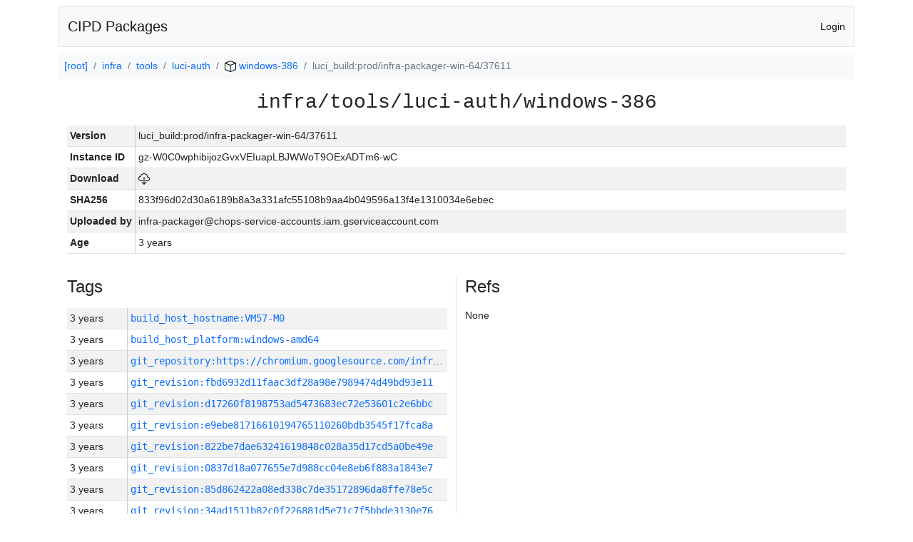

--- FILE ---
content_type: text/html; charset=utf-8
request_url: https://chrome-infra-packages.appspot.com/p/infra/tools/luci-auth/windows-386/+/luci_build:prod/infra-packager-win-64/37611
body_size: 28373
content:

<!DOCTYPE html>
<html lang="en">

<head>
  <meta http-equiv="Content-type" content="text/html; charset=UTF-8">
  <link href="/static/bootstrap/css/bootstrap.min.css" rel="stylesheet">
  <title>CIPD Packages</title>
  <script src="/static/bootstrap/js/bootstrap.bundle.min.js"></script>
  <style>
    body {
      font-family: "Helvetica Neue", Helvetica, Arial, sans-serif;
      font-size: 14px;
    }
    a {
      text-decoration: none!important;
    }
    .info-table-key {
      width: 1px;
      white-space: nowrap;
      border-right: 1px solid #cccccc;
    }
    .md-table-key {
      font-family: monospace;
      width: 200px;
      white-space: nowrap;
    }
    .md-table-value {
      font-family: monospace;
      max-width: 0px;
      white-space: nowrap;
    }
    .md-modal-value {
      font-family: monospace;
      width: 100%;
      height: 250px;
    }
    .age-td {
      width: 6em;
      white-space: nowrap;
      overflow: hidden;
      text-overflow: ellipsis;
      border-right: 1px solid #cccccc;
    }
    .ref-btn {
      display: inline;
      padding: .3em .2em .4em .3em;
      margin-left: 0.1em;
      margin-right: 0.15em;
      font-size: 75%;
      font-weight: 700;
      line-height: 1;
      text-align: center;
      white-space: nowrap;
      vertical-align: baseline;
      border-radius: .25em;
    }
    .version-link {
      font-family: monospace;
      text-decoration: none!important;
    }
  </style>
</head>

<body class="pt-2">
  <div class="container">
    <nav class="navbar navbar-expand-md navbar-light bg-light rounded border mb-2">
      <div class="container-fluid">
        <a class="navbar-brand" href="/">CIPD Packages</a>
        <span class="navbar-text">
        
          <a href="/auth/openid/login?r=%2Fp%2Finfra%2Ftools%2Fluci-auth%2Fwindows-386%2F%2B%2Fluci_build%3Aprod%2Finfra-packager-win-64%2F37611">Login</a>
        
        </span>
      </div>
    </nav>

    <div id="content-box">
      


<nav aria-label="breadcrumb">
  <ol class="breadcrumb bg-light p-2">
    
      
      <li class="breadcrumb-item">
        <a href="/">
          
          [root]
        </a>
      </li>
      
    
      
      <li class="breadcrumb-item">
        <a href="/p/infra">
          
          infra
        </a>
      </li>
      
    
      
      <li class="breadcrumb-item">
        <a href="/p/infra/tools">
          
          tools
        </a>
      </li>
      
    
      
      <li class="breadcrumb-item">
        <a href="/p/infra/tools/luci-auth">
          
          luci-auth
        </a>
      </li>
      
    
      
      <li class="breadcrumb-item">
        <a href="/p/infra/tools/luci-auth/windows-386">
          
<img src="/static/icons/package.svg" />

          windows-386
        </a>
      </li>
      
    
      
      <li class="breadcrumb-item active" aria-current="page">
        
        luci_build:prod/infra-packager-win-64/37611
      </li>
      
    
  </ol>
</nav>


<div class="container">

  <div class="row mb-3">
    <div class="col-sm-12">
      <h3 class="user-select-all font-monospace text-center mb-3">infra/tools/luci-auth/windows-386</h3>
      <table class="table table-striped table-sm">
        
        <tr>
          <td class="info-table-key"><b>Version</b></td>
          <td class="user-select-all">luci_build:prod/infra-packager-win-64/37611</td>
        </tr>
        
        <tr>
          <td class="info-table-key"><b>Instance ID</b></td>
          <td class="user-select-all">gz-W0C0wphibijozGvxVEIuapLBJWWoT9OExADTm6-wC</td>
        </tr>
        <tr>
          <td class="info-table-key"><b>Download</b></td>
          <td>
            <a href="https://storage.googleapis.com/chrome-infra-packages/store/SHA256/833f96d02d30a6189b8a3a331afc55108b9aa4b049596a13f4e1310034e6ebec?X-Goog-Algorithm=GOOG4-RSA-SHA256&amp;X-Goog-Credential=chrome-infra-packages%40appspot.gserviceaccount.com%2F20260118%2Fauto%2Fstorage%2Fgoog4_request&amp;X-Goog-Date=20260118T003212Z&amp;X-Goog-Expires=7199&amp;X-Goog-Signature=[base64]&amp;X-Goog-SignedHeaders=host&amp;response-content-disposition=attachment%3B&#43;filename%3D%22luci-auth-windows-386.zip%22" title="Download">
              
<img src="/static/icons/download.svg" alt="Download" />

            </a>
          </td>
        </tr>
        <tr>
          <td class="info-table-key"><b>SHA256</b></td>
          <td class="user-select-all">833f96d02d30a6189b8a3a331afc55108b9aa4b049596a13f4e1310034e6ebec</td>
        </tr>
        <tr>
          <td class="info-table-key"><b>Uploaded by</b></td>
          <td class="user-select-all">infra-packager@chops-service-accounts.iam.gserviceaccount.com</td>
        </tr>
        <tr>
          <td class="info-table-key"><b>Age</b></td>
          <td class="user-select-all">3 years </td>
        </tr>
      </table>
    </div>
  </div>

  

  <div class="row">
    <div class="col-sm-6 border-end">
      
  <h4 class="mb-3">Tags</h4>
  
  <div class="table-responsive">
    <table class="table table-striped table-sm">
    
      <tr>
        <td class="age-td">3 years </td>
        <td class="text-truncate" style="max-width: 0px;">
          <a class="version-link" href="/p/infra/tools/luci-auth/windows-386/&#43;/build_host_hostname:VM57-M0" title="Set by infra-packager@chops-service-accounts.iam.gserviceaccount.com">
            build_host_hostname:VM57-M0
          </a>
        </td>
      </tr>
    
      <tr>
        <td class="age-td">3 years </td>
        <td class="text-truncate" style="max-width: 0px;">
          <a class="version-link" href="/p/infra/tools/luci-auth/windows-386/&#43;/build_host_platform:windows-amd64" title="Set by infra-packager@chops-service-accounts.iam.gserviceaccount.com">
            build_host_platform:windows-amd64
          </a>
        </td>
      </tr>
    
      <tr>
        <td class="age-td">3 years </td>
        <td class="text-truncate" style="max-width: 0px;">
          <a class="version-link" href="/p/infra/tools/luci-auth/windows-386/&#43;/git_repository:https://chromium.googlesource.com/infra/infra" title="Set by infra-packager@chops-service-accounts.iam.gserviceaccount.com">
            git_repository:https://chromium.googlesource.com/infra/infra
          </a>
        </td>
      </tr>
    
      <tr>
        <td class="age-td">3 years </td>
        <td class="text-truncate" style="max-width: 0px;">
          <a class="version-link" href="/p/infra/tools/luci-auth/windows-386/&#43;/git_revision:fbd6932d11faac3df28a98e7989474d49bd93e11" title="Set by infra-packager@chops-service-accounts.iam.gserviceaccount.com">
            git_revision:fbd6932d11faac3df28a98e7989474d49bd93e11
          </a>
        </td>
      </tr>
    
      <tr>
        <td class="age-td">3 years </td>
        <td class="text-truncate" style="max-width: 0px;">
          <a class="version-link" href="/p/infra/tools/luci-auth/windows-386/&#43;/git_revision:d17260f8198753ad5473683ec72e53601c2e6bbc" title="Set by infra-packager@chops-service-accounts.iam.gserviceaccount.com">
            git_revision:d17260f8198753ad5473683ec72e53601c2e6bbc
          </a>
        </td>
      </tr>
    
      <tr>
        <td class="age-td">3 years </td>
        <td class="text-truncate" style="max-width: 0px;">
          <a class="version-link" href="/p/infra/tools/luci-auth/windows-386/&#43;/git_revision:e9ebe81716610194765110260bdb3545f17fca8a" title="Set by infra-packager@chops-service-accounts.iam.gserviceaccount.com">
            git_revision:e9ebe81716610194765110260bdb3545f17fca8a
          </a>
        </td>
      </tr>
    
      <tr>
        <td class="age-td">3 years </td>
        <td class="text-truncate" style="max-width: 0px;">
          <a class="version-link" href="/p/infra/tools/luci-auth/windows-386/&#43;/git_revision:822be7dae63241619848c028a35d17cd5a0be49e" title="Set by infra-packager@chops-service-accounts.iam.gserviceaccount.com">
            git_revision:822be7dae63241619848c028a35d17cd5a0be49e
          </a>
        </td>
      </tr>
    
      <tr>
        <td class="age-td">3 years </td>
        <td class="text-truncate" style="max-width: 0px;">
          <a class="version-link" href="/p/infra/tools/luci-auth/windows-386/&#43;/git_revision:0837d18a077655e7d988cc04e8eb6f883a1843e7" title="Set by infra-packager@chops-service-accounts.iam.gserviceaccount.com">
            git_revision:0837d18a077655e7d988cc04e8eb6f883a1843e7
          </a>
        </td>
      </tr>
    
      <tr>
        <td class="age-td">3 years </td>
        <td class="text-truncate" style="max-width: 0px;">
          <a class="version-link" href="/p/infra/tools/luci-auth/windows-386/&#43;/git_revision:85d862422a08ed338c7de35172896da8ffe78e5c" title="Set by infra-packager@chops-service-accounts.iam.gserviceaccount.com">
            git_revision:85d862422a08ed338c7de35172896da8ffe78e5c
          </a>
        </td>
      </tr>
    
      <tr>
        <td class="age-td">3 years </td>
        <td class="text-truncate" style="max-width: 0px;">
          <a class="version-link" href="/p/infra/tools/luci-auth/windows-386/&#43;/git_revision:34ad1511b82c0f226881d5e71c7f5bbde3130e76" title="Set by infra-packager@chops-service-accounts.iam.gserviceaccount.com">
            git_revision:34ad1511b82c0f226881d5e71c7f5bbde3130e76
          </a>
        </td>
      </tr>
    
      <tr>
        <td class="age-td">3 years </td>
        <td class="text-truncate" style="max-width: 0px;">
          <a class="version-link" href="/p/infra/tools/luci-auth/windows-386/&#43;/git_revision:26002ec0817c960970911776db943d4502505289" title="Set by infra-packager@chops-service-accounts.iam.gserviceaccount.com">
            git_revision:26002ec0817c960970911776db943d4502505289
          </a>
        </td>
      </tr>
    
      <tr>
        <td class="age-td">3 years </td>
        <td class="text-truncate" style="max-width: 0px;">
          <a class="version-link" href="/p/infra/tools/luci-auth/windows-386/&#43;/git_revision:99581c428bcb3b278622a5a98219195600643cf8" title="Set by infra-packager@chops-service-accounts.iam.gserviceaccount.com">
            git_revision:99581c428bcb3b278622a5a98219195600643cf8
          </a>
        </td>
      </tr>
    
      <tr>
        <td class="age-td">3 years </td>
        <td class="text-truncate" style="max-width: 0px;">
          <a class="version-link" href="/p/infra/tools/luci-auth/windows-386/&#43;/git_revision:1c78f1e9767fbb73215b5275aa7786ab747c48ee" title="Set by infra-packager@chops-service-accounts.iam.gserviceaccount.com">
            git_revision:1c78f1e9767fbb73215b5275aa7786ab747c48ee
          </a>
        </td>
      </tr>
    
      <tr>
        <td class="age-td">3 years </td>
        <td class="text-truncate" style="max-width: 0px;">
          <a class="version-link" href="/p/infra/tools/luci-auth/windows-386/&#43;/git_revision:1e851872768c718db9e7b7a2cd1f9e762f093a28" title="Set by infra-packager@chops-service-accounts.iam.gserviceaccount.com">
            git_revision:1e851872768c718db9e7b7a2cd1f9e762f093a28
          </a>
        </td>
      </tr>
    
      <tr>
        <td class="age-td">3 years </td>
        <td class="text-truncate" style="max-width: 0px;">
          <a class="version-link" href="/p/infra/tools/luci-auth/windows-386/&#43;/git_revision:796e5402cdfe7a144d6e0c8aede9216db14117cb" title="Set by infra-packager@chops-service-accounts.iam.gserviceaccount.com">
            git_revision:796e5402cdfe7a144d6e0c8aede9216db14117cb
          </a>
        </td>
      </tr>
    
      <tr>
        <td class="age-td">3 years </td>
        <td class="text-truncate" style="max-width: 0px;">
          <a class="version-link" href="/p/infra/tools/luci-auth/windows-386/&#43;/git_revision:3dbc5c4bd5589836b46cc6237ff03aa92647bdc6" title="Set by infra-packager@chops-service-accounts.iam.gserviceaccount.com">
            git_revision:3dbc5c4bd5589836b46cc6237ff03aa92647bdc6
          </a>
        </td>
      </tr>
    
      <tr>
        <td class="age-td">3 years </td>
        <td class="text-truncate" style="max-width: 0px;">
          <a class="version-link" href="/p/infra/tools/luci-auth/windows-386/&#43;/git_revision:94b948dd056232aefc879a21136bd761536a6916" title="Set by infra-packager@chops-service-accounts.iam.gserviceaccount.com">
            git_revision:94b948dd056232aefc879a21136bd761536a6916
          </a>
        </td>
      </tr>
    
      <tr>
        <td class="age-td">3 years </td>
        <td class="text-truncate" style="max-width: 0px;">
          <a class="version-link" href="/p/infra/tools/luci-auth/windows-386/&#43;/git_revision:e2e2084510d5590b681a7f1d8f954d0defdd67f9" title="Set by infra-packager@chops-service-accounts.iam.gserviceaccount.com">
            git_revision:e2e2084510d5590b681a7f1d8f954d0defdd67f9
          </a>
        </td>
      </tr>
    
      <tr>
        <td class="age-td">3 years </td>
        <td class="text-truncate" style="max-width: 0px;">
          <a class="version-link" href="/p/infra/tools/luci-auth/windows-386/&#43;/git_revision:4d68181059099fcb3f41a80e5950a205a22b76aa" title="Set by infra-packager@chops-service-accounts.iam.gserviceaccount.com">
            git_revision:4d68181059099fcb3f41a80e5950a205a22b76aa
          </a>
        </td>
      </tr>
    
      <tr>
        <td class="age-td">3 years </td>
        <td class="text-truncate" style="max-width: 0px;">
          <a class="version-link" href="/p/infra/tools/luci-auth/windows-386/&#43;/git_revision:674311d42faeec1b88048b0efb672a9d6b8165c6" title="Set by infra-packager@chops-service-accounts.iam.gserviceaccount.com">
            git_revision:674311d42faeec1b88048b0efb672a9d6b8165c6
          </a>
        </td>
      </tr>
    
      <tr>
        <td class="age-td">3 years </td>
        <td class="text-truncate" style="max-width: 0px;">
          <a class="version-link" href="/p/infra/tools/luci-auth/windows-386/&#43;/git_revision:27629ba83c3ab072f8b0719513e7522a4f34d9a3" title="Set by infra-packager@chops-service-accounts.iam.gserviceaccount.com">
            git_revision:27629ba83c3ab072f8b0719513e7522a4f34d9a3
          </a>
        </td>
      </tr>
    
      <tr>
        <td class="age-td">3 years </td>
        <td class="text-truncate" style="max-width: 0px;">
          <a class="version-link" href="/p/infra/tools/luci-auth/windows-386/&#43;/git_revision:a90113dca2667c44eac6dbd8be1b280cbe27f7ed" title="Set by infra-packager@chops-service-accounts.iam.gserviceaccount.com">
            git_revision:a90113dca2667c44eac6dbd8be1b280cbe27f7ed
          </a>
        </td>
      </tr>
    
      <tr>
        <td class="age-td">3 years </td>
        <td class="text-truncate" style="max-width: 0px;">
          <a class="version-link" href="/p/infra/tools/luci-auth/windows-386/&#43;/git_revision:abeabd312402102c26131eec940087dfc25ec055" title="Set by infra-packager@chops-service-accounts.iam.gserviceaccount.com">
            git_revision:abeabd312402102c26131eec940087dfc25ec055
          </a>
        </td>
      </tr>
    
      <tr>
        <td class="age-td">3 years </td>
        <td class="text-truncate" style="max-width: 0px;">
          <a class="version-link" href="/p/infra/tools/luci-auth/windows-386/&#43;/git_revision:21111c5a0b2e45ea6ac9e7159d8e1269d8a82bde" title="Set by infra-packager@chops-service-accounts.iam.gserviceaccount.com">
            git_revision:21111c5a0b2e45ea6ac9e7159d8e1269d8a82bde
          </a>
        </td>
      </tr>
    
      <tr>
        <td class="age-td">3 years </td>
        <td class="text-truncate" style="max-width: 0px;">
          <a class="version-link" href="/p/infra/tools/luci-auth/windows-386/&#43;/git_revision:b52cf92c38d6727b7d54db88141d0769a4238c64" title="Set by infra-packager@chops-service-accounts.iam.gserviceaccount.com">
            git_revision:b52cf92c38d6727b7d54db88141d0769a4238c64
          </a>
        </td>
      </tr>
    
      <tr>
        <td class="age-td">3 years </td>
        <td class="text-truncate" style="max-width: 0px;">
          <a class="version-link" href="/p/infra/tools/luci-auth/windows-386/&#43;/git_revision:00421fa45f5b9e992fb41c808ecf5a5960653e3a" title="Set by infra-packager@chops-service-accounts.iam.gserviceaccount.com">
            git_revision:00421fa45f5b9e992fb41c808ecf5a5960653e3a
          </a>
        </td>
      </tr>
    
      <tr>
        <td class="age-td">3 years </td>
        <td class="text-truncate" style="max-width: 0px;">
          <a class="version-link" href="/p/infra/tools/luci-auth/windows-386/&#43;/git_revision:2c706b233872ad737daf4361df5e5c5f959d05b8" title="Set by infra-packager@chops-service-accounts.iam.gserviceaccount.com">
            git_revision:2c706b233872ad737daf4361df5e5c5f959d05b8
          </a>
        </td>
      </tr>
    
      <tr>
        <td class="age-td">3 years </td>
        <td class="text-truncate" style="max-width: 0px;">
          <a class="version-link" href="/p/infra/tools/luci-auth/windows-386/&#43;/git_revision:0194bf2d9cb010b69de6fc0785b042324bf0733e" title="Set by infra-packager@chops-service-accounts.iam.gserviceaccount.com">
            git_revision:0194bf2d9cb010b69de6fc0785b042324bf0733e
          </a>
        </td>
      </tr>
    
      <tr>
        <td class="age-td">3 years </td>
        <td class="text-truncate" style="max-width: 0px;">
          <a class="version-link" href="/p/infra/tools/luci-auth/windows-386/&#43;/git_revision:970633c6e943f4b146ee86365a3aa3de52bcb5ea" title="Set by infra-packager@chops-service-accounts.iam.gserviceaccount.com">
            git_revision:970633c6e943f4b146ee86365a3aa3de52bcb5ea
          </a>
        </td>
      </tr>
    
      <tr>
        <td class="age-td">3 years </td>
        <td class="text-truncate" style="max-width: 0px;">
          <a class="version-link" href="/p/infra/tools/luci-auth/windows-386/&#43;/git_revision:730adeba9f15ba5c76a27bd328d77d7c9b0772fe" title="Set by infra-packager@chops-service-accounts.iam.gserviceaccount.com">
            git_revision:730adeba9f15ba5c76a27bd328d77d7c9b0772fe
          </a>
        </td>
      </tr>
    
      <tr>
        <td class="age-td">3 years </td>
        <td class="text-truncate" style="max-width: 0px;">
          <a class="version-link" href="/p/infra/tools/luci-auth/windows-386/&#43;/git_revision:c51722d421a69fea8888d8133cc7e9b2b7cf937c" title="Set by infra-packager@chops-service-accounts.iam.gserviceaccount.com">
            git_revision:c51722d421a69fea8888d8133cc7e9b2b7cf937c
          </a>
        </td>
      </tr>
    
      <tr>
        <td class="age-td">3 years </td>
        <td class="text-truncate" style="max-width: 0px;">
          <a class="version-link" href="/p/infra/tools/luci-auth/windows-386/&#43;/git_revision:3af194935ae4ab6b050c715972eb5b08506f1c45" title="Set by infra-packager@chops-service-accounts.iam.gserviceaccount.com">
            git_revision:3af194935ae4ab6b050c715972eb5b08506f1c45
          </a>
        </td>
      </tr>
    
      <tr>
        <td class="age-td">3 years </td>
        <td class="text-truncate" style="max-width: 0px;">
          <a class="version-link" href="/p/infra/tools/luci-auth/windows-386/&#43;/git_revision:7c95dce3ed97d34fd04d4d4123e726c912f13689" title="Set by infra-packager@chops-service-accounts.iam.gserviceaccount.com">
            git_revision:7c95dce3ed97d34fd04d4d4123e726c912f13689
          </a>
        </td>
      </tr>
    
      <tr>
        <td class="age-td">3 years </td>
        <td class="text-truncate" style="max-width: 0px;">
          <a class="version-link" href="/p/infra/tools/luci-auth/windows-386/&#43;/git_revision:d5af7fded763e6f02f1d2274627df591cc07f4b3" title="Set by infra-packager@chops-service-accounts.iam.gserviceaccount.com">
            git_revision:d5af7fded763e6f02f1d2274627df591cc07f4b3
          </a>
        </td>
      </tr>
    
      <tr>
        <td class="age-td">3 years </td>
        <td class="text-truncate" style="max-width: 0px;">
          <a class="version-link" href="/p/infra/tools/luci-auth/windows-386/&#43;/git_revision:0a09c78a95c15bdf7dd4ef66882961255661c55b" title="Set by infra-packager@chops-service-accounts.iam.gserviceaccount.com">
            git_revision:0a09c78a95c15bdf7dd4ef66882961255661c55b
          </a>
        </td>
      </tr>
    
      <tr>
        <td class="age-td">3 years </td>
        <td class="text-truncate" style="max-width: 0px;">
          <a class="version-link" href="/p/infra/tools/luci-auth/windows-386/&#43;/git_revision:9491c90ea8b2a7df778c74268c331360fce320e6" title="Set by infra-packager@chops-service-accounts.iam.gserviceaccount.com">
            git_revision:9491c90ea8b2a7df778c74268c331360fce320e6
          </a>
        </td>
      </tr>
    
      <tr>
        <td class="age-td">3 years </td>
        <td class="text-truncate" style="max-width: 0px;">
          <a class="version-link" href="/p/infra/tools/luci-auth/windows-386/&#43;/git_revision:41f59a526a93ea4b448a448dadecccc8da6a5043" title="Set by infra-packager@chops-service-accounts.iam.gserviceaccount.com">
            git_revision:41f59a526a93ea4b448a448dadecccc8da6a5043
          </a>
        </td>
      </tr>
    
      <tr>
        <td class="age-td">3 years </td>
        <td class="text-truncate" style="max-width: 0px;">
          <a class="version-link" href="/p/infra/tools/luci-auth/windows-386/&#43;/git_revision:b9baac9dfd6a702bb2580ffad98983df20d7bb54" title="Set by infra-packager@chops-service-accounts.iam.gserviceaccount.com">
            git_revision:b9baac9dfd6a702bb2580ffad98983df20d7bb54
          </a>
        </td>
      </tr>
    
      <tr>
        <td class="age-td">3 years </td>
        <td class="text-truncate" style="max-width: 0px;">
          <a class="version-link" href="/p/infra/tools/luci-auth/windows-386/&#43;/git_revision:2635b0618a38a9584151aa7f9e1163e9adb992eb" title="Set by infra-packager@chops-service-accounts.iam.gserviceaccount.com">
            git_revision:2635b0618a38a9584151aa7f9e1163e9adb992eb
          </a>
        </td>
      </tr>
    
      <tr>
        <td class="age-td">3 years </td>
        <td class="text-truncate" style="max-width: 0px;">
          <a class="version-link" href="/p/infra/tools/luci-auth/windows-386/&#43;/git_revision:fa631061b665ed59aa289d950cbf131d22d7143e" title="Set by infra-packager@chops-service-accounts.iam.gserviceaccount.com">
            git_revision:fa631061b665ed59aa289d950cbf131d22d7143e
          </a>
        </td>
      </tr>
    
      <tr>
        <td class="age-td">3 years </td>
        <td class="text-truncate" style="max-width: 0px;">
          <a class="version-link" href="/p/infra/tools/luci-auth/windows-386/&#43;/git_revision:35bd44a6239b78397be99521cd9137087b809ee3" title="Set by infra-packager@chops-service-accounts.iam.gserviceaccount.com">
            git_revision:35bd44a6239b78397be99521cd9137087b809ee3
          </a>
        </td>
      </tr>
    
      <tr>
        <td class="age-td">3 years </td>
        <td class="text-truncate" style="max-width: 0px;">
          <a class="version-link" href="/p/infra/tools/luci-auth/windows-386/&#43;/git_revision:1a6100fc4f6636adfa66bdf8fc58262c758590f1" title="Set by infra-packager@chops-service-accounts.iam.gserviceaccount.com">
            git_revision:1a6100fc4f6636adfa66bdf8fc58262c758590f1
          </a>
        </td>
      </tr>
    
      <tr>
        <td class="age-td">3 years </td>
        <td class="text-truncate" style="max-width: 0px;">
          <a class="version-link" href="/p/infra/tools/luci-auth/windows-386/&#43;/git_revision:aaf35885d9868b3e363c379adc175f373ab1921a" title="Set by infra-packager@chops-service-accounts.iam.gserviceaccount.com">
            git_revision:aaf35885d9868b3e363c379adc175f373ab1921a
          </a>
        </td>
      </tr>
    
      <tr>
        <td class="age-td">3 years </td>
        <td class="text-truncate" style="max-width: 0px;">
          <a class="version-link" href="/p/infra/tools/luci-auth/windows-386/&#43;/git_revision:96f4f92deb16c25eb013d2f88e947e46febf5e00" title="Set by infra-packager@chops-service-accounts.iam.gserviceaccount.com">
            git_revision:96f4f92deb16c25eb013d2f88e947e46febf5e00
          </a>
        </td>
      </tr>
    
      <tr>
        <td class="age-td">3 years </td>
        <td class="text-truncate" style="max-width: 0px;">
          <a class="version-link" href="/p/infra/tools/luci-auth/windows-386/&#43;/git_revision:d78e6d338dbbe44cb0e9fbe54f20188b700a2037" title="Set by infra-packager@chops-service-accounts.iam.gserviceaccount.com">
            git_revision:d78e6d338dbbe44cb0e9fbe54f20188b700a2037
          </a>
        </td>
      </tr>
    
      <tr>
        <td class="age-td">3 years </td>
        <td class="text-truncate" style="max-width: 0px;">
          <a class="version-link" href="/p/infra/tools/luci-auth/windows-386/&#43;/git_revision:7e3db1841deb9c5433f9f2d6e673da6815ccb9c6" title="Set by infra-packager@chops-service-accounts.iam.gserviceaccount.com">
            git_revision:7e3db1841deb9c5433f9f2d6e673da6815ccb9c6
          </a>
        </td>
      </tr>
    
      <tr>
        <td class="age-td">3 years </td>
        <td class="text-truncate" style="max-width: 0px;">
          <a class="version-link" href="/p/infra/tools/luci-auth/windows-386/&#43;/git_revision:bfa60526750218afacf0c139adb66521c60614dc" title="Set by infra-packager@chops-service-accounts.iam.gserviceaccount.com">
            git_revision:bfa60526750218afacf0c139adb66521c60614dc
          </a>
        </td>
      </tr>
    
      <tr>
        <td class="age-td">3 years </td>
        <td class="text-truncate" style="max-width: 0px;">
          <a class="version-link" href="/p/infra/tools/luci-auth/windows-386/&#43;/git_revision:40423d44edecdec9554cff0f134cbc2083f5ed27" title="Set by infra-packager@chops-service-accounts.iam.gserviceaccount.com">
            git_revision:40423d44edecdec9554cff0f134cbc2083f5ed27
          </a>
        </td>
      </tr>
    
      <tr>
        <td class="age-td">3 years </td>
        <td class="text-truncate" style="max-width: 0px;">
          <a class="version-link" href="/p/infra/tools/luci-auth/windows-386/&#43;/git_revision:dc0dc3efecbb33f973a425a1425301c666fa8225" title="Set by infra-packager@chops-service-accounts.iam.gserviceaccount.com">
            git_revision:dc0dc3efecbb33f973a425a1425301c666fa8225
          </a>
        </td>
      </tr>
    
      <tr>
        <td class="age-td">3 years </td>
        <td class="text-truncate" style="max-width: 0px;">
          <a class="version-link" href="/p/infra/tools/luci-auth/windows-386/&#43;/git_revision:0889a6718f19ffb05ae09450400c799a647e5ddd" title="Set by infra-packager@chops-service-accounts.iam.gserviceaccount.com">
            git_revision:0889a6718f19ffb05ae09450400c799a647e5ddd
          </a>
        </td>
      </tr>
    
      <tr>
        <td class="age-td">3 years </td>
        <td class="text-truncate" style="max-width: 0px;">
          <a class="version-link" href="/p/infra/tools/luci-auth/windows-386/&#43;/git_revision:46c37d54adc9a37c4f363f85abf9c0031777d805" title="Set by infra-packager@chops-service-accounts.iam.gserviceaccount.com">
            git_revision:46c37d54adc9a37c4f363f85abf9c0031777d805
          </a>
        </td>
      </tr>
    
      <tr>
        <td class="age-td">3 years </td>
        <td class="text-truncate" style="max-width: 0px;">
          <a class="version-link" href="/p/infra/tools/luci-auth/windows-386/&#43;/git_revision:84cd358d8348cefe54fc73f90da191bf2e1a55a4" title="Set by infra-packager@chops-service-accounts.iam.gserviceaccount.com">
            git_revision:84cd358d8348cefe54fc73f90da191bf2e1a55a4
          </a>
        </td>
      </tr>
    
      <tr>
        <td class="age-td">3 years </td>
        <td class="text-truncate" style="max-width: 0px;">
          <a class="version-link" href="/p/infra/tools/luci-auth/windows-386/&#43;/git_revision:c674477635f9e1e131a209d4feba671675a370d5" title="Set by infra-packager@chops-service-accounts.iam.gserviceaccount.com">
            git_revision:c674477635f9e1e131a209d4feba671675a370d5
          </a>
        </td>
      </tr>
    
      <tr>
        <td class="age-td">3 years </td>
        <td class="text-truncate" style="max-width: 0px;">
          <a class="version-link" href="/p/infra/tools/luci-auth/windows-386/&#43;/git_revision:02f8ffcce5965c0327615a2e76fbe07f677b0a50" title="Set by infra-packager@chops-service-accounts.iam.gserviceaccount.com">
            git_revision:02f8ffcce5965c0327615a2e76fbe07f677b0a50
          </a>
        </td>
      </tr>
    
      <tr>
        <td class="age-td">3 years </td>
        <td class="text-truncate" style="max-width: 0px;">
          <a class="version-link" href="/p/infra/tools/luci-auth/windows-386/&#43;/git_revision:437accc6543e9cc769f30ee0b153f58f25b0bd63" title="Set by infra-packager@chops-service-accounts.iam.gserviceaccount.com">
            git_revision:437accc6543e9cc769f30ee0b153f58f25b0bd63
          </a>
        </td>
      </tr>
    
      <tr>
        <td class="age-td">3 years </td>
        <td class="text-truncate" style="max-width: 0px;">
          <a class="version-link" href="/p/infra/tools/luci-auth/windows-386/&#43;/git_revision:702aa79875ce17518cc099619b1d0f67f3d1ea2e" title="Set by infra-packager@chops-service-accounts.iam.gserviceaccount.com">
            git_revision:702aa79875ce17518cc099619b1d0f67f3d1ea2e
          </a>
        </td>
      </tr>
    
      <tr>
        <td class="age-td">3 years </td>
        <td class="text-truncate" style="max-width: 0px;">
          <a class="version-link" href="/p/infra/tools/luci-auth/windows-386/&#43;/git_revision:50a02ebb454bfd27cb2c067bfb20ba47e4df788b" title="Set by infra-packager@chops-service-accounts.iam.gserviceaccount.com">
            git_revision:50a02ebb454bfd27cb2c067bfb20ba47e4df788b
          </a>
        </td>
      </tr>
    
      <tr>
        <td class="age-td">3 years </td>
        <td class="text-truncate" style="max-width: 0px;">
          <a class="version-link" href="/p/infra/tools/luci-auth/windows-386/&#43;/git_revision:2c661e72d64c294f7629b9d431bebce6361a00b9" title="Set by infra-packager@chops-service-accounts.iam.gserviceaccount.com">
            git_revision:2c661e72d64c294f7629b9d431bebce6361a00b9
          </a>
        </td>
      </tr>
    
      <tr>
        <td class="age-td">3 years </td>
        <td class="text-truncate" style="max-width: 0px;">
          <a class="version-link" href="/p/infra/tools/luci-auth/windows-386/&#43;/git_revision:a0990d76ca635b9966be005fc76c0315dddb1ee0" title="Set by infra-packager@chops-service-accounts.iam.gserviceaccount.com">
            git_revision:a0990d76ca635b9966be005fc76c0315dddb1ee0
          </a>
        </td>
      </tr>
    
      <tr>
        <td class="age-td">3 years </td>
        <td class="text-truncate" style="max-width: 0px;">
          <a class="version-link" href="/p/infra/tools/luci-auth/windows-386/&#43;/git_revision:1afb4a94a8a7d0fc59193ca591e339b8a5b01129" title="Set by infra-packager@chops-service-accounts.iam.gserviceaccount.com">
            git_revision:1afb4a94a8a7d0fc59193ca591e339b8a5b01129
          </a>
        </td>
      </tr>
    
      <tr>
        <td class="age-td">3 years </td>
        <td class="text-truncate" style="max-width: 0px;">
          <a class="version-link" href="/p/infra/tools/luci-auth/windows-386/&#43;/git_revision:4fbe2acc813de75bf833f8cfd002a5980ec130b9" title="Set by infra-packager@chops-service-accounts.iam.gserviceaccount.com">
            git_revision:4fbe2acc813de75bf833f8cfd002a5980ec130b9
          </a>
        </td>
      </tr>
    
      <tr>
        <td class="age-td">3 years </td>
        <td class="text-truncate" style="max-width: 0px;">
          <a class="version-link" href="/p/infra/tools/luci-auth/windows-386/&#43;/git_revision:ea3834e170f4581bb066a1b2c8165585fc38158b" title="Set by infra-packager@chops-service-accounts.iam.gserviceaccount.com">
            git_revision:ea3834e170f4581bb066a1b2c8165585fc38158b
          </a>
        </td>
      </tr>
    
      <tr>
        <td class="age-td">3 years </td>
        <td class="text-truncate" style="max-width: 0px;">
          <a class="version-link" href="/p/infra/tools/luci-auth/windows-386/&#43;/git_revision:7b061c17085bd75a4e9d7103d18ad150eae56cbf" title="Set by infra-packager@chops-service-accounts.iam.gserviceaccount.com">
            git_revision:7b061c17085bd75a4e9d7103d18ad150eae56cbf
          </a>
        </td>
      </tr>
    
      <tr>
        <td class="age-td">3 years </td>
        <td class="text-truncate" style="max-width: 0px;">
          <a class="version-link" href="/p/infra/tools/luci-auth/windows-386/&#43;/git_revision:0a2cd25ff3a1da2746812c361fbc8d3a9a557dbd" title="Set by infra-packager@chops-service-accounts.iam.gserviceaccount.com">
            git_revision:0a2cd25ff3a1da2746812c361fbc8d3a9a557dbd
          </a>
        </td>
      </tr>
    
      <tr>
        <td class="age-td">3 years </td>
        <td class="text-truncate" style="max-width: 0px;">
          <a class="version-link" href="/p/infra/tools/luci-auth/windows-386/&#43;/git_revision:bff5e2e48c1dc3acc11b7f66bfb8d7648aa348ec" title="Set by infra-packager@chops-service-accounts.iam.gserviceaccount.com">
            git_revision:bff5e2e48c1dc3acc11b7f66bfb8d7648aa348ec
          </a>
        </td>
      </tr>
    
      <tr>
        <td class="age-td">3 years </td>
        <td class="text-truncate" style="max-width: 0px;">
          <a class="version-link" href="/p/infra/tools/luci-auth/windows-386/&#43;/git_revision:34648aca845b0f73145aa7770b5c4b51d5f328b2" title="Set by infra-packager@chops-service-accounts.iam.gserviceaccount.com">
            git_revision:34648aca845b0f73145aa7770b5c4b51d5f328b2
          </a>
        </td>
      </tr>
    
      <tr>
        <td class="age-td">3 years </td>
        <td class="text-truncate" style="max-width: 0px;">
          <a class="version-link" href="/p/infra/tools/luci-auth/windows-386/&#43;/git_revision:74ef5e9848ca5ad94705ff2c38e19147148628e4" title="Set by infra-packager@chops-service-accounts.iam.gserviceaccount.com">
            git_revision:74ef5e9848ca5ad94705ff2c38e19147148628e4
          </a>
        </td>
      </tr>
    
      <tr>
        <td class="age-td">3 years </td>
        <td class="text-truncate" style="max-width: 0px;">
          <a class="version-link" href="/p/infra/tools/luci-auth/windows-386/&#43;/git_revision:11cc9f17616b8955322532bf4bcc5e70862624b8" title="Set by infra-packager@chops-service-accounts.iam.gserviceaccount.com">
            git_revision:11cc9f17616b8955322532bf4bcc5e70862624b8
          </a>
        </td>
      </tr>
    
      <tr>
        <td class="age-td">3 years </td>
        <td class="text-truncate" style="max-width: 0px;">
          <a class="version-link" href="/p/infra/tools/luci-auth/windows-386/&#43;/git_revision:5fae48ea701ffaafbb9535bc7e4deab746d301c6" title="Set by infra-packager@chops-service-accounts.iam.gserviceaccount.com">
            git_revision:5fae48ea701ffaafbb9535bc7e4deab746d301c6
          </a>
        </td>
      </tr>
    
      <tr>
        <td class="age-td">3 years </td>
        <td class="text-truncate" style="max-width: 0px;">
          <a class="version-link" href="/p/infra/tools/luci-auth/windows-386/&#43;/git_revision:f1a7113b40082ee7dfdb6fc3e0f6471bc34bfc6b" title="Set by infra-packager@chops-service-accounts.iam.gserviceaccount.com">
            git_revision:f1a7113b40082ee7dfdb6fc3e0f6471bc34bfc6b
          </a>
        </td>
      </tr>
    
      <tr>
        <td class="age-td">3 years </td>
        <td class="text-truncate" style="max-width: 0px;">
          <a class="version-link" href="/p/infra/tools/luci-auth/windows-386/&#43;/git_revision:66e257fd63d5712daff96cc7c5c8d80af439271b" title="Set by infra-packager@chops-service-accounts.iam.gserviceaccount.com">
            git_revision:66e257fd63d5712daff96cc7c5c8d80af439271b
          </a>
        </td>
      </tr>
    
      <tr>
        <td class="age-td">3 years </td>
        <td class="text-truncate" style="max-width: 0px;">
          <a class="version-link" href="/p/infra/tools/luci-auth/windows-386/&#43;/git_revision:7fcb42de73ff2b2ef8bf132317d2f6be0872fd28" title="Set by infra-packager@chops-service-accounts.iam.gserviceaccount.com">
            git_revision:7fcb42de73ff2b2ef8bf132317d2f6be0872fd28
          </a>
        </td>
      </tr>
    
      <tr>
        <td class="age-td">3 years </td>
        <td class="text-truncate" style="max-width: 0px;">
          <a class="version-link" href="/p/infra/tools/luci-auth/windows-386/&#43;/git_revision:262062176b422f2a5006c7b5231a615b9da9353d" title="Set by infra-packager@chops-service-accounts.iam.gserviceaccount.com">
            git_revision:262062176b422f2a5006c7b5231a615b9da9353d
          </a>
        </td>
      </tr>
    
      <tr>
        <td class="age-td">3 years </td>
        <td class="text-truncate" style="max-width: 0px;">
          <a class="version-link" href="/p/infra/tools/luci-auth/windows-386/&#43;/git_revision:e56d9b3090594602a52688b72dd6daab9ea0b182" title="Set by infra-packager@chops-service-accounts.iam.gserviceaccount.com">
            git_revision:e56d9b3090594602a52688b72dd6daab9ea0b182
          </a>
        </td>
      </tr>
    
      <tr>
        <td class="age-td">3 years </td>
        <td class="text-truncate" style="max-width: 0px;">
          <a class="version-link" href="/p/infra/tools/luci-auth/windows-386/&#43;/git_revision:399ddb1f491d171313481bde439eaaffb38fdcc5" title="Set by infra-packager@chops-service-accounts.iam.gserviceaccount.com">
            git_revision:399ddb1f491d171313481bde439eaaffb38fdcc5
          </a>
        </td>
      </tr>
    
      <tr>
        <td class="age-td">3 years </td>
        <td class="text-truncate" style="max-width: 0px;">
          <a class="version-link" href="/p/infra/tools/luci-auth/windows-386/&#43;/git_revision:7e1a943a3df3ace648f53085e992737d666aeee4" title="Set by infra-packager@chops-service-accounts.iam.gserviceaccount.com">
            git_revision:7e1a943a3df3ace648f53085e992737d666aeee4
          </a>
        </td>
      </tr>
    
      <tr>
        <td class="age-td">3 years </td>
        <td class="text-truncate" style="max-width: 0px;">
          <a class="version-link" href="/p/infra/tools/luci-auth/windows-386/&#43;/git_revision:dc49255f80379f0de96b286125968e999d21b7ef" title="Set by infra-packager@chops-service-accounts.iam.gserviceaccount.com">
            git_revision:dc49255f80379f0de96b286125968e999d21b7ef
          </a>
        </td>
      </tr>
    
      <tr>
        <td class="age-td">3 years </td>
        <td class="text-truncate" style="max-width: 0px;">
          <a class="version-link" href="/p/infra/tools/luci-auth/windows-386/&#43;/git_revision:5ceeb9124f3a3971a6449de138848a7967b4fbf8" title="Set by infra-packager@chops-service-accounts.iam.gserviceaccount.com">
            git_revision:5ceeb9124f3a3971a6449de138848a7967b4fbf8
          </a>
        </td>
      </tr>
    
      <tr>
        <td class="age-td">3 years </td>
        <td class="text-truncate" style="max-width: 0px;">
          <a class="version-link" href="/p/infra/tools/luci-auth/windows-386/&#43;/git_revision:a2473c2a81e0aea0a2881c276d190f63ed667ac0" title="Set by infra-packager@chops-service-accounts.iam.gserviceaccount.com">
            git_revision:a2473c2a81e0aea0a2881c276d190f63ed667ac0
          </a>
        </td>
      </tr>
    
      <tr>
        <td class="age-td">3 years </td>
        <td class="text-truncate" style="max-width: 0px;">
          <a class="version-link" href="/p/infra/tools/luci-auth/windows-386/&#43;/git_revision:0b04cc123f4be3b30790cfc2f71c63698a35f25b" title="Set by infra-packager@chops-service-accounts.iam.gserviceaccount.com">
            git_revision:0b04cc123f4be3b30790cfc2f71c63698a35f25b
          </a>
        </td>
      </tr>
    
      <tr>
        <td class="age-td">3 years </td>
        <td class="text-truncate" style="max-width: 0px;">
          <a class="version-link" href="/p/infra/tools/luci-auth/windows-386/&#43;/git_revision:3775a0e438b14fb7af4a5ddf52c8116f6b311f72" title="Set by infra-packager@chops-service-accounts.iam.gserviceaccount.com">
            git_revision:3775a0e438b14fb7af4a5ddf52c8116f6b311f72
          </a>
        </td>
      </tr>
    
      <tr>
        <td class="age-td">3 years </td>
        <td class="text-truncate" style="max-width: 0px;">
          <a class="version-link" href="/p/infra/tools/luci-auth/windows-386/&#43;/git_revision:244060b741971bd1e096bc8fcbab5a3c58959347" title="Set by infra-packager@chops-service-accounts.iam.gserviceaccount.com">
            git_revision:244060b741971bd1e096bc8fcbab5a3c58959347
          </a>
        </td>
      </tr>
    
      <tr>
        <td class="age-td">3 years </td>
        <td class="text-truncate" style="max-width: 0px;">
          <a class="version-link" href="/p/infra/tools/luci-auth/windows-386/&#43;/git_revision:c7d4fb61d01bd49898dad7683b8914e5b88d9b32" title="Set by infra-packager@chops-service-accounts.iam.gserviceaccount.com">
            git_revision:c7d4fb61d01bd49898dad7683b8914e5b88d9b32
          </a>
        </td>
      </tr>
    
      <tr>
        <td class="age-td">3 years </td>
        <td class="text-truncate" style="max-width: 0px;">
          <a class="version-link" href="/p/infra/tools/luci-auth/windows-386/&#43;/git_revision:0e3a76130bfc3cff627d9857b10b335a3e6bebe4" title="Set by infra-packager@chops-service-accounts.iam.gserviceaccount.com">
            git_revision:0e3a76130bfc3cff627d9857b10b335a3e6bebe4
          </a>
        </td>
      </tr>
    
      <tr>
        <td class="age-td">3 years </td>
        <td class="text-truncate" style="max-width: 0px;">
          <a class="version-link" href="/p/infra/tools/luci-auth/windows-386/&#43;/git_revision:3ff284f47ef6f64fbb4c96e80ea0100246135701" title="Set by infra-packager@chops-service-accounts.iam.gserviceaccount.com">
            git_revision:3ff284f47ef6f64fbb4c96e80ea0100246135701
          </a>
        </td>
      </tr>
    
      <tr>
        <td class="age-td">3 years </td>
        <td class="text-truncate" style="max-width: 0px;">
          <a class="version-link" href="/p/infra/tools/luci-auth/windows-386/&#43;/git_revision:5708bd94bffde1fe82c5038a88afa382ecdce0c5" title="Set by infra-packager@chops-service-accounts.iam.gserviceaccount.com">
            git_revision:5708bd94bffde1fe82c5038a88afa382ecdce0c5
          </a>
        </td>
      </tr>
    
      <tr>
        <td class="age-td">3 years </td>
        <td class="text-truncate" style="max-width: 0px;">
          <a class="version-link" href="/p/infra/tools/luci-auth/windows-386/&#43;/git_revision:38043d13d36bef6cd2801470954ec1b6739904d2" title="Set by infra-packager@chops-service-accounts.iam.gserviceaccount.com">
            git_revision:38043d13d36bef6cd2801470954ec1b6739904d2
          </a>
        </td>
      </tr>
    
      <tr>
        <td class="age-td">3 years </td>
        <td class="text-truncate" style="max-width: 0px;">
          <a class="version-link" href="/p/infra/tools/luci-auth/windows-386/&#43;/git_revision:87302e45303fbadfa811ba3688ba942c36428107" title="Set by infra-packager@chops-service-accounts.iam.gserviceaccount.com">
            git_revision:87302e45303fbadfa811ba3688ba942c36428107
          </a>
        </td>
      </tr>
    
      <tr>
        <td class="age-td">3 years </td>
        <td class="text-truncate" style="max-width: 0px;">
          <a class="version-link" href="/p/infra/tools/luci-auth/windows-386/&#43;/git_revision:6344813a354918085513975d5600c81450fab61c" title="Set by infra-packager@chops-service-accounts.iam.gserviceaccount.com">
            git_revision:6344813a354918085513975d5600c81450fab61c
          </a>
        </td>
      </tr>
    
      <tr>
        <td class="age-td">3 years </td>
        <td class="text-truncate" style="max-width: 0px;">
          <a class="version-link" href="/p/infra/tools/luci-auth/windows-386/&#43;/git_revision:c1fbb046154e2061c7273ba85ba60d01aef27b5b" title="Set by infra-packager@chops-service-accounts.iam.gserviceaccount.com">
            git_revision:c1fbb046154e2061c7273ba85ba60d01aef27b5b
          </a>
        </td>
      </tr>
    
      <tr>
        <td class="age-td">3 years </td>
        <td class="text-truncate" style="max-width: 0px;">
          <a class="version-link" href="/p/infra/tools/luci-auth/windows-386/&#43;/git_revision:74505104584c8dca8f85cad4aa21c0a029005672" title="Set by infra-packager@chops-service-accounts.iam.gserviceaccount.com">
            git_revision:74505104584c8dca8f85cad4aa21c0a029005672
          </a>
        </td>
      </tr>
    
      <tr>
        <td class="age-td">3 years </td>
        <td class="text-truncate" style="max-width: 0px;">
          <a class="version-link" href="/p/infra/tools/luci-auth/windows-386/&#43;/git_revision:e821f6da1a199d494563179dc769ef6324dad50c" title="Set by infra-packager@chops-service-accounts.iam.gserviceaccount.com">
            git_revision:e821f6da1a199d494563179dc769ef6324dad50c
          </a>
        </td>
      </tr>
    
      <tr>
        <td class="age-td">3 years </td>
        <td class="text-truncate" style="max-width: 0px;">
          <a class="version-link" href="/p/infra/tools/luci-auth/windows-386/&#43;/git_revision:40e7f516f521271920ca9153d974670a54e8722b" title="Set by infra-packager@chops-service-accounts.iam.gserviceaccount.com">
            git_revision:40e7f516f521271920ca9153d974670a54e8722b
          </a>
        </td>
      </tr>
    
      <tr>
        <td class="age-td">3 years </td>
        <td class="text-truncate" style="max-width: 0px;">
          <a class="version-link" href="/p/infra/tools/luci-auth/windows-386/&#43;/git_revision:53e453fe18ac804848844e76949f36834b016708" title="Set by infra-packager@chops-service-accounts.iam.gserviceaccount.com">
            git_revision:53e453fe18ac804848844e76949f36834b016708
          </a>
        </td>
      </tr>
    
      <tr>
        <td class="age-td">3 years </td>
        <td class="text-truncate" style="max-width: 0px;">
          <a class="version-link" href="/p/infra/tools/luci-auth/windows-386/&#43;/git_revision:00e6d97ff8cdbb089a48c1261db16932e557dc06" title="Set by infra-packager@chops-service-accounts.iam.gserviceaccount.com">
            git_revision:00e6d97ff8cdbb089a48c1261db16932e557dc06
          </a>
        </td>
      </tr>
    
      <tr>
        <td class="age-td">3 years </td>
        <td class="text-truncate" style="max-width: 0px;">
          <a class="version-link" href="/p/infra/tools/luci-auth/windows-386/&#43;/git_revision:baa252d736ff0fb9dce8338a895624bb0320830b" title="Set by infra-packager@chops-service-accounts.iam.gserviceaccount.com">
            git_revision:baa252d736ff0fb9dce8338a895624bb0320830b
          </a>
        </td>
      </tr>
    
      <tr>
        <td class="age-td">3 years </td>
        <td class="text-truncate" style="max-width: 0px;">
          <a class="version-link" href="/p/infra/tools/luci-auth/windows-386/&#43;/git_revision:0c32f937a461b835810a206fa250310921be8e2a" title="Set by infra-packager@chops-service-accounts.iam.gserviceaccount.com">
            git_revision:0c32f937a461b835810a206fa250310921be8e2a
          </a>
        </td>
      </tr>
    
      <tr>
        <td class="age-td">3 years </td>
        <td class="text-truncate" style="max-width: 0px;">
          <a class="version-link" href="/p/infra/tools/luci-auth/windows-386/&#43;/git_revision:c2756aa3a3d00c5b6157857e0b6a39b54090d63f" title="Set by infra-packager@chops-service-accounts.iam.gserviceaccount.com">
            git_revision:c2756aa3a3d00c5b6157857e0b6a39b54090d63f
          </a>
        </td>
      </tr>
    
      <tr>
        <td class="age-td">3 years </td>
        <td class="text-truncate" style="max-width: 0px;">
          <a class="version-link" href="/p/infra/tools/luci-auth/windows-386/&#43;/git_revision:72895568200fda19e21d8fd1f834b9ab19af6cfc" title="Set by infra-packager@chops-service-accounts.iam.gserviceaccount.com">
            git_revision:72895568200fda19e21d8fd1f834b9ab19af6cfc
          </a>
        </td>
      </tr>
    
      <tr>
        <td class="age-td">3 years </td>
        <td class="text-truncate" style="max-width: 0px;">
          <a class="version-link" href="/p/infra/tools/luci-auth/windows-386/&#43;/git_revision:e8530371432f4c1cd906a717d9b1ad68e756e594" title="Set by infra-packager@chops-service-accounts.iam.gserviceaccount.com">
            git_revision:e8530371432f4c1cd906a717d9b1ad68e756e594
          </a>
        </td>
      </tr>
    
      <tr>
        <td class="age-td">3 years </td>
        <td class="text-truncate" style="max-width: 0px;">
          <a class="version-link" href="/p/infra/tools/luci-auth/windows-386/&#43;/git_revision:f628a4bc1a1bd076c572bdcb43625f6be4c637eb" title="Set by infra-packager@chops-service-accounts.iam.gserviceaccount.com">
            git_revision:f628a4bc1a1bd076c572bdcb43625f6be4c637eb
          </a>
        </td>
      </tr>
    
      <tr>
        <td class="age-td">3 years </td>
        <td class="text-truncate" style="max-width: 0px;">
          <a class="version-link" href="/p/infra/tools/luci-auth/windows-386/&#43;/git_revision:f82af5cb96a0180b4cd76f2553c73453321d83be" title="Set by infra-packager@chops-service-accounts.iam.gserviceaccount.com">
            git_revision:f82af5cb96a0180b4cd76f2553c73453321d83be
          </a>
        </td>
      </tr>
    
      <tr>
        <td class="age-td">3 years </td>
        <td class="text-truncate" style="max-width: 0px;">
          <a class="version-link" href="/p/infra/tools/luci-auth/windows-386/&#43;/git_revision:4787f2b68cc6257eaebb05b3089d202b2dc17400" title="Set by infra-packager@chops-service-accounts.iam.gserviceaccount.com">
            git_revision:4787f2b68cc6257eaebb05b3089d202b2dc17400
          </a>
        </td>
      </tr>
    
      <tr>
        <td class="age-td">3 years </td>
        <td class="text-truncate" style="max-width: 0px;">
          <a class="version-link" href="/p/infra/tools/luci-auth/windows-386/&#43;/git_revision:943e0acdf6ad31d64e6878cc34ae75e8f458573d" title="Set by infra-packager@chops-service-accounts.iam.gserviceaccount.com">
            git_revision:943e0acdf6ad31d64e6878cc34ae75e8f458573d
          </a>
        </td>
      </tr>
    
      <tr>
        <td class="age-td">3 years </td>
        <td class="text-truncate" style="max-width: 0px;">
          <a class="version-link" href="/p/infra/tools/luci-auth/windows-386/&#43;/git_revision:557f8a654ff8c918c743a1f464821bfb19e0651d" title="Set by infra-packager@chops-service-accounts.iam.gserviceaccount.com">
            git_revision:557f8a654ff8c918c743a1f464821bfb19e0651d
          </a>
        </td>
      </tr>
    
      <tr>
        <td class="age-td">3 years </td>
        <td class="text-truncate" style="max-width: 0px;">
          <a class="version-link" href="/p/infra/tools/luci-auth/windows-386/&#43;/git_revision:0222e19dc9ce62fa5d06e8965dcc6ac5c730a96b" title="Set by infra-packager@chops-service-accounts.iam.gserviceaccount.com">
            git_revision:0222e19dc9ce62fa5d06e8965dcc6ac5c730a96b
          </a>
        </td>
      </tr>
    
      <tr>
        <td class="age-td">3 years </td>
        <td class="text-truncate" style="max-width: 0px;">
          <a class="version-link" href="/p/infra/tools/luci-auth/windows-386/&#43;/git_revision:04b495fba058a10de86a353b96865254fce59274" title="Set by infra-packager@chops-service-accounts.iam.gserviceaccount.com">
            git_revision:04b495fba058a10de86a353b96865254fce59274
          </a>
        </td>
      </tr>
    
      <tr>
        <td class="age-td">3 years </td>
        <td class="text-truncate" style="max-width: 0px;">
          <a class="version-link" href="/p/infra/tools/luci-auth/windows-386/&#43;/git_revision:eaf0471740b0af985c2a97705ac84c46fe9005f2" title="Set by infra-packager@chops-service-accounts.iam.gserviceaccount.com">
            git_revision:eaf0471740b0af985c2a97705ac84c46fe9005f2
          </a>
        </td>
      </tr>
    
      <tr>
        <td class="age-td">3 years </td>
        <td class="text-truncate" style="max-width: 0px;">
          <a class="version-link" href="/p/infra/tools/luci-auth/windows-386/&#43;/git_revision:51c6a1a4c0720130b49a9bcd00b8a36133fd2c5b" title="Set by infra-packager@chops-service-accounts.iam.gserviceaccount.com">
            git_revision:51c6a1a4c0720130b49a9bcd00b8a36133fd2c5b
          </a>
        </td>
      </tr>
    
      <tr>
        <td class="age-td">3 years </td>
        <td class="text-truncate" style="max-width: 0px;">
          <a class="version-link" href="/p/infra/tools/luci-auth/windows-386/&#43;/git_revision:6722301a86a6d82e3a89f1ab602b567463a8904d" title="Set by infra-packager@chops-service-accounts.iam.gserviceaccount.com">
            git_revision:6722301a86a6d82e3a89f1ab602b567463a8904d
          </a>
        </td>
      </tr>
    
      <tr>
        <td class="age-td">3 years </td>
        <td class="text-truncate" style="max-width: 0px;">
          <a class="version-link" href="/p/infra/tools/luci-auth/windows-386/&#43;/git_revision:e20d8171d7c3f352ffc32a465554ca256d7509e2" title="Set by infra-packager@chops-service-accounts.iam.gserviceaccount.com">
            git_revision:e20d8171d7c3f352ffc32a465554ca256d7509e2
          </a>
        </td>
      </tr>
    
      <tr>
        <td class="age-td">3 years </td>
        <td class="text-truncate" style="max-width: 0px;">
          <a class="version-link" href="/p/infra/tools/luci-auth/windows-386/&#43;/git_revision:3e491176a547f13dea1aa6c8ee9184d2bcdfa33e" title="Set by infra-packager@chops-service-accounts.iam.gserviceaccount.com">
            git_revision:3e491176a547f13dea1aa6c8ee9184d2bcdfa33e
          </a>
        </td>
      </tr>
    
      <tr>
        <td class="age-td">3 years </td>
        <td class="text-truncate" style="max-width: 0px;">
          <a class="version-link" href="/p/infra/tools/luci-auth/windows-386/&#43;/git_revision:d8fbeb8870b55775b861ea205675238fba703e90" title="Set by infra-packager@chops-service-accounts.iam.gserviceaccount.com">
            git_revision:d8fbeb8870b55775b861ea205675238fba703e90
          </a>
        </td>
      </tr>
    
      <tr>
        <td class="age-td">3 years </td>
        <td class="text-truncate" style="max-width: 0px;">
          <a class="version-link" href="/p/infra/tools/luci-auth/windows-386/&#43;/git_revision:d1c2d852f7d6d60a7b8b57fc86d1634f7afdc237" title="Set by infra-packager@chops-service-accounts.iam.gserviceaccount.com">
            git_revision:d1c2d852f7d6d60a7b8b57fc86d1634f7afdc237
          </a>
        </td>
      </tr>
    
      <tr>
        <td class="age-td">3 years </td>
        <td class="text-truncate" style="max-width: 0px;">
          <a class="version-link" href="/p/infra/tools/luci-auth/windows-386/&#43;/git_revision:f1bdf3567164cf8e4dcf01f29c6ce6919224417c" title="Set by infra-packager@chops-service-accounts.iam.gserviceaccount.com">
            git_revision:f1bdf3567164cf8e4dcf01f29c6ce6919224417c
          </a>
        </td>
      </tr>
    
      <tr>
        <td class="age-td">3 years </td>
        <td class="text-truncate" style="max-width: 0px;">
          <a class="version-link" href="/p/infra/tools/luci-auth/windows-386/&#43;/git_revision:ee272169f87d110acb95cfc9c747dcdb12aef5e0" title="Set by infra-packager@chops-service-accounts.iam.gserviceaccount.com">
            git_revision:ee272169f87d110acb95cfc9c747dcdb12aef5e0
          </a>
        </td>
      </tr>
    
      <tr>
        <td class="age-td">3 years </td>
        <td class="text-truncate" style="max-width: 0px;">
          <a class="version-link" href="/p/infra/tools/luci-auth/windows-386/&#43;/git_revision:deaa1a6eb32ccd0f782102e8b99cdc85ccf28dba" title="Set by infra-packager@chops-service-accounts.iam.gserviceaccount.com">
            git_revision:deaa1a6eb32ccd0f782102e8b99cdc85ccf28dba
          </a>
        </td>
      </tr>
    
      <tr>
        <td class="age-td">3 years </td>
        <td class="text-truncate" style="max-width: 0px;">
          <a class="version-link" href="/p/infra/tools/luci-auth/windows-386/&#43;/git_revision:0f44af8f4bb2234ef3cdece4f10c879689015104" title="Set by infra-packager@chops-service-accounts.iam.gserviceaccount.com">
            git_revision:0f44af8f4bb2234ef3cdece4f10c879689015104
          </a>
        </td>
      </tr>
    
      <tr>
        <td class="age-td">3 years </td>
        <td class="text-truncate" style="max-width: 0px;">
          <a class="version-link" href="/p/infra/tools/luci-auth/windows-386/&#43;/git_revision:e4461239a890abd5e654a449b561b6e54b3009ab" title="Set by infra-packager@chops-service-accounts.iam.gserviceaccount.com">
            git_revision:e4461239a890abd5e654a449b561b6e54b3009ab
          </a>
        </td>
      </tr>
    
      <tr>
        <td class="age-td">3 years </td>
        <td class="text-truncate" style="max-width: 0px;">
          <a class="version-link" href="/p/infra/tools/luci-auth/windows-386/&#43;/git_revision:0dcee41d6400503836df097b29a5bea462d36b97" title="Set by infra-packager@chops-service-accounts.iam.gserviceaccount.com">
            git_revision:0dcee41d6400503836df097b29a5bea462d36b97
          </a>
        </td>
      </tr>
    
      <tr>
        <td class="age-td">3 years </td>
        <td class="text-truncate" style="max-width: 0px;">
          <a class="version-link" href="/p/infra/tools/luci-auth/windows-386/&#43;/git_revision:7530400f4a9506eebf7bd8405a43ddd4775218b8" title="Set by infra-packager@chops-service-accounts.iam.gserviceaccount.com">
            git_revision:7530400f4a9506eebf7bd8405a43ddd4775218b8
          </a>
        </td>
      </tr>
    
      <tr>
        <td class="age-td">3 years </td>
        <td class="text-truncate" style="max-width: 0px;">
          <a class="version-link" href="/p/infra/tools/luci-auth/windows-386/&#43;/git_revision:c62512ed3ca2794c752e0d078d58368c60eef5d2" title="Set by infra-packager@chops-service-accounts.iam.gserviceaccount.com">
            git_revision:c62512ed3ca2794c752e0d078d58368c60eef5d2
          </a>
        </td>
      </tr>
    
      <tr>
        <td class="age-td">3 years </td>
        <td class="text-truncate" style="max-width: 0px;">
          <a class="version-link" href="/p/infra/tools/luci-auth/windows-386/&#43;/git_revision:8e090c404b9c2f84fde05a743139ec36fd6ffa1f" title="Set by infra-packager@chops-service-accounts.iam.gserviceaccount.com">
            git_revision:8e090c404b9c2f84fde05a743139ec36fd6ffa1f
          </a>
        </td>
      </tr>
    
      <tr>
        <td class="age-td">3 years </td>
        <td class="text-truncate" style="max-width: 0px;">
          <a class="version-link" href="/p/infra/tools/luci-auth/windows-386/&#43;/git_revision:e7cce5e523ed1a0d503201df7cca2b7244aff963" title="Set by infra-packager@chops-service-accounts.iam.gserviceaccount.com">
            git_revision:e7cce5e523ed1a0d503201df7cca2b7244aff963
          </a>
        </td>
      </tr>
    
      <tr>
        <td class="age-td">3 years </td>
        <td class="text-truncate" style="max-width: 0px;">
          <a class="version-link" href="/p/infra/tools/luci-auth/windows-386/&#43;/git_revision:764f615b8c23ef1c3125f043ef8296cb2cfca3a1" title="Set by infra-packager@chops-service-accounts.iam.gserviceaccount.com">
            git_revision:764f615b8c23ef1c3125f043ef8296cb2cfca3a1
          </a>
        </td>
      </tr>
    
      <tr>
        <td class="age-td">3 years </td>
        <td class="text-truncate" style="max-width: 0px;">
          <a class="version-link" href="/p/infra/tools/luci-auth/windows-386/&#43;/git_revision:888329f00a4874861bead70de8d0a77a78be1a83" title="Set by infra-packager@chops-service-accounts.iam.gserviceaccount.com">
            git_revision:888329f00a4874861bead70de8d0a77a78be1a83
          </a>
        </td>
      </tr>
    
      <tr>
        <td class="age-td">3 years </td>
        <td class="text-truncate" style="max-width: 0px;">
          <a class="version-link" href="/p/infra/tools/luci-auth/windows-386/&#43;/git_revision:82f6dca567b7d897d0b983b0595bc116600fe64c" title="Set by infra-packager@chops-service-accounts.iam.gserviceaccount.com">
            git_revision:82f6dca567b7d897d0b983b0595bc116600fe64c
          </a>
        </td>
      </tr>
    
      <tr>
        <td class="age-td">3 years </td>
        <td class="text-truncate" style="max-width: 0px;">
          <a class="version-link" href="/p/infra/tools/luci-auth/windows-386/&#43;/git_revision:f4d2a5c65c296ece2113c69deb5853082420eb8b" title="Set by infra-packager@chops-service-accounts.iam.gserviceaccount.com">
            git_revision:f4d2a5c65c296ece2113c69deb5853082420eb8b
          </a>
        </td>
      </tr>
    
      <tr>
        <td class="age-td">3 years </td>
        <td class="text-truncate" style="max-width: 0px;">
          <a class="version-link" href="/p/infra/tools/luci-auth/windows-386/&#43;/git_revision:1527b6421a6d02cc1ac7f3d433bbfc43f2940938" title="Set by infra-packager@chops-service-accounts.iam.gserviceaccount.com">
            git_revision:1527b6421a6d02cc1ac7f3d433bbfc43f2940938
          </a>
        </td>
      </tr>
    
      <tr>
        <td class="age-td">3 years </td>
        <td class="text-truncate" style="max-width: 0px;">
          <a class="version-link" href="/p/infra/tools/luci-auth/windows-386/&#43;/git_revision:22b9ae48ea5297bdce95bcaad9bdd4dfb9698887" title="Set by infra-packager@chops-service-accounts.iam.gserviceaccount.com">
            git_revision:22b9ae48ea5297bdce95bcaad9bdd4dfb9698887
          </a>
        </td>
      </tr>
    
      <tr>
        <td class="age-td">3 years </td>
        <td class="text-truncate" style="max-width: 0px;">
          <a class="version-link" href="/p/infra/tools/luci-auth/windows-386/&#43;/git_revision:0c1ff4a5ffd96f16334a5dc1df51197df9eb1a69" title="Set by infra-packager@chops-service-accounts.iam.gserviceaccount.com">
            git_revision:0c1ff4a5ffd96f16334a5dc1df51197df9eb1a69
          </a>
        </td>
      </tr>
    
      <tr>
        <td class="age-td">3 years </td>
        <td class="text-truncate" style="max-width: 0px;">
          <a class="version-link" href="/p/infra/tools/luci-auth/windows-386/&#43;/git_revision:99280ef410031f4a0064f0fe61d68d017098353e" title="Set by infra-packager@chops-service-accounts.iam.gserviceaccount.com">
            git_revision:99280ef410031f4a0064f0fe61d68d017098353e
          </a>
        </td>
      </tr>
    
      <tr>
        <td class="age-td">3 years </td>
        <td class="text-truncate" style="max-width: 0px;">
          <a class="version-link" href="/p/infra/tools/luci-auth/windows-386/&#43;/git_revision:15aad9feb38b2dd74e83e8c292fbe9ae6fa23b2c" title="Set by infra-packager@chops-service-accounts.iam.gserviceaccount.com">
            git_revision:15aad9feb38b2dd74e83e8c292fbe9ae6fa23b2c
          </a>
        </td>
      </tr>
    
      <tr>
        <td class="age-td">3 years </td>
        <td class="text-truncate" style="max-width: 0px;">
          <a class="version-link" href="/p/infra/tools/luci-auth/windows-386/&#43;/git_revision:2f4f011af8240aa6e36baed748173ae35cac8a94" title="Set by infra-packager@chops-service-accounts.iam.gserviceaccount.com">
            git_revision:2f4f011af8240aa6e36baed748173ae35cac8a94
          </a>
        </td>
      </tr>
    
      <tr>
        <td class="age-td">3 years </td>
        <td class="text-truncate" style="max-width: 0px;">
          <a class="version-link" href="/p/infra/tools/luci-auth/windows-386/&#43;/git_revision:25153bb0d49ae1284f0f9c7894addb71def132d0" title="Set by infra-packager@chops-service-accounts.iam.gserviceaccount.com">
            git_revision:25153bb0d49ae1284f0f9c7894addb71def132d0
          </a>
        </td>
      </tr>
    
      <tr>
        <td class="age-td">3 years </td>
        <td class="text-truncate" style="max-width: 0px;">
          <a class="version-link" href="/p/infra/tools/luci-auth/windows-386/&#43;/git_revision:6a47d8d6745374c03d9e9f2b08b5a238aa04b299" title="Set by infra-packager@chops-service-accounts.iam.gserviceaccount.com">
            git_revision:6a47d8d6745374c03d9e9f2b08b5a238aa04b299
          </a>
        </td>
      </tr>
    
      <tr>
        <td class="age-td">3 years </td>
        <td class="text-truncate" style="max-width: 0px;">
          <a class="version-link" href="/p/infra/tools/luci-auth/windows-386/&#43;/git_revision:74acd76a1430c48e19d2887ecb433f68e1eab1eb" title="Set by infra-packager@chops-service-accounts.iam.gserviceaccount.com">
            git_revision:74acd76a1430c48e19d2887ecb433f68e1eab1eb
          </a>
        </td>
      </tr>
    
      <tr>
        <td class="age-td">3 years </td>
        <td class="text-truncate" style="max-width: 0px;">
          <a class="version-link" href="/p/infra/tools/luci-auth/windows-386/&#43;/git_revision:8f3c7cee9b388dec4b02f80fab742c2e052f41fb" title="Set by infra-packager@chops-service-accounts.iam.gserviceaccount.com">
            git_revision:8f3c7cee9b388dec4b02f80fab742c2e052f41fb
          </a>
        </td>
      </tr>
    
      <tr>
        <td class="age-td">3 years </td>
        <td class="text-truncate" style="max-width: 0px;">
          <a class="version-link" href="/p/infra/tools/luci-auth/windows-386/&#43;/git_revision:a85bd57b62b326d3f82b0451c51d3fb926605c2d" title="Set by infra-packager@chops-service-accounts.iam.gserviceaccount.com">
            git_revision:a85bd57b62b326d3f82b0451c51d3fb926605c2d
          </a>
        </td>
      </tr>
    
      <tr>
        <td class="age-td">3 years </td>
        <td class="text-truncate" style="max-width: 0px;">
          <a class="version-link" href="/p/infra/tools/luci-auth/windows-386/&#43;/git_revision:63759f34f359e4a3ee56d94369771b30ce3747c4" title="Set by infra-packager@chops-service-accounts.iam.gserviceaccount.com">
            git_revision:63759f34f359e4a3ee56d94369771b30ce3747c4
          </a>
        </td>
      </tr>
    
      <tr>
        <td class="age-td">3 years </td>
        <td class="text-truncate" style="max-width: 0px;">
          <a class="version-link" href="/p/infra/tools/luci-auth/windows-386/&#43;/git_revision:3146971f0ad9844bb33a28b06da56262ddd407e1" title="Set by infra-packager@chops-service-accounts.iam.gserviceaccount.com">
            git_revision:3146971f0ad9844bb33a28b06da56262ddd407e1
          </a>
        </td>
      </tr>
    
      <tr>
        <td class="age-td">3 years </td>
        <td class="text-truncate" style="max-width: 0px;">
          <a class="version-link" href="/p/infra/tools/luci-auth/windows-386/&#43;/git_revision:7421c70670513d33457557bad1e634b593afb63e" title="Set by infra-packager@chops-service-accounts.iam.gserviceaccount.com">
            git_revision:7421c70670513d33457557bad1e634b593afb63e
          </a>
        </td>
      </tr>
    
      <tr>
        <td class="age-td">3 years </td>
        <td class="text-truncate" style="max-width: 0px;">
          <a class="version-link" href="/p/infra/tools/luci-auth/windows-386/&#43;/git_revision:e9ea038798a600c87a86a989c242c7dd7c974b3a" title="Set by infra-packager@chops-service-accounts.iam.gserviceaccount.com">
            git_revision:e9ea038798a600c87a86a989c242c7dd7c974b3a
          </a>
        </td>
      </tr>
    
      <tr>
        <td class="age-td">3 years </td>
        <td class="text-truncate" style="max-width: 0px;">
          <a class="version-link" href="/p/infra/tools/luci-auth/windows-386/&#43;/git_revision:15ae62ca583f00e5a67c8d7a7d79431925883073" title="Set by infra-packager@chops-service-accounts.iam.gserviceaccount.com">
            git_revision:15ae62ca583f00e5a67c8d7a7d79431925883073
          </a>
        </td>
      </tr>
    
      <tr>
        <td class="age-td">3 years </td>
        <td class="text-truncate" style="max-width: 0px;">
          <a class="version-link" href="/p/infra/tools/luci-auth/windows-386/&#43;/git_revision:89298485414b6b5cb77dd94592e5838e5623f1bb" title="Set by infra-packager@chops-service-accounts.iam.gserviceaccount.com">
            git_revision:89298485414b6b5cb77dd94592e5838e5623f1bb
          </a>
        </td>
      </tr>
    
      <tr>
        <td class="age-td">3 years </td>
        <td class="text-truncate" style="max-width: 0px;">
          <a class="version-link" href="/p/infra/tools/luci-auth/windows-386/&#43;/git_revision:02ae470ec2d122010a93fc493cdd0b7afc27b245" title="Set by infra-packager@chops-service-accounts.iam.gserviceaccount.com">
            git_revision:02ae470ec2d122010a93fc493cdd0b7afc27b245
          </a>
        </td>
      </tr>
    
      <tr>
        <td class="age-td">3 years </td>
        <td class="text-truncate" style="max-width: 0px;">
          <a class="version-link" href="/p/infra/tools/luci-auth/windows-386/&#43;/git_revision:de14d04985cd19b9b44ae94e8119d67ff369c2d7" title="Set by infra-packager@chops-service-accounts.iam.gserviceaccount.com">
            git_revision:de14d04985cd19b9b44ae94e8119d67ff369c2d7
          </a>
        </td>
      </tr>
    
      <tr>
        <td class="age-td">3 years </td>
        <td class="text-truncate" style="max-width: 0px;">
          <a class="version-link" href="/p/infra/tools/luci-auth/windows-386/&#43;/git_revision:54cd794b1c8d19334340030c9d8b35f8fd47073b" title="Set by infra-packager@chops-service-accounts.iam.gserviceaccount.com">
            git_revision:54cd794b1c8d19334340030c9d8b35f8fd47073b
          </a>
        </td>
      </tr>
    
      <tr>
        <td class="age-td">3 years </td>
        <td class="text-truncate" style="max-width: 0px;">
          <a class="version-link" href="/p/infra/tools/luci-auth/windows-386/&#43;/git_revision:184e1c433a132b34d58726a0880aa05aa8cca93a" title="Set by infra-packager@chops-service-accounts.iam.gserviceaccount.com">
            git_revision:184e1c433a132b34d58726a0880aa05aa8cca93a
          </a>
        </td>
      </tr>
    
      <tr>
        <td class="age-td">3 years </td>
        <td class="text-truncate" style="max-width: 0px;">
          <a class="version-link" href="/p/infra/tools/luci-auth/windows-386/&#43;/git_revision:bf693030ea7507240d91ddbcec7960477418c282" title="Set by infra-packager@chops-service-accounts.iam.gserviceaccount.com">
            git_revision:bf693030ea7507240d91ddbcec7960477418c282
          </a>
        </td>
      </tr>
    
      <tr>
        <td class="age-td">3 years </td>
        <td class="text-truncate" style="max-width: 0px;">
          <a class="version-link" href="/p/infra/tools/luci-auth/windows-386/&#43;/git_revision:50399befbe02a980369b270c878fb5a4f0d38824" title="Set by infra-packager@chops-service-accounts.iam.gserviceaccount.com">
            git_revision:50399befbe02a980369b270c878fb5a4f0d38824
          </a>
        </td>
      </tr>
    
      <tr>
        <td class="age-td">3 years </td>
        <td class="text-truncate" style="max-width: 0px;">
          <a class="version-link" href="/p/infra/tools/luci-auth/windows-386/&#43;/git_revision:136e98b764292791c9409f2293850536a425be78" title="Set by infra-packager@chops-service-accounts.iam.gserviceaccount.com">
            git_revision:136e98b764292791c9409f2293850536a425be78
          </a>
        </td>
      </tr>
    
      <tr>
        <td class="age-td">3 years </td>
        <td class="text-truncate" style="max-width: 0px;">
          <a class="version-link" href="/p/infra/tools/luci-auth/windows-386/&#43;/git_revision:7af63c6480805e6ea10d8bf685f66c2001af0e9f" title="Set by infra-packager@chops-service-accounts.iam.gserviceaccount.com">
            git_revision:7af63c6480805e6ea10d8bf685f66c2001af0e9f
          </a>
        </td>
      </tr>
    
      <tr>
        <td class="age-td">3 years </td>
        <td class="text-truncate" style="max-width: 0px;">
          <a class="version-link" href="/p/infra/tools/luci-auth/windows-386/&#43;/git_revision:c5ba2fdef157a04729123d69fe9da44a85c66c31" title="Set by infra-packager@chops-service-accounts.iam.gserviceaccount.com">
            git_revision:c5ba2fdef157a04729123d69fe9da44a85c66c31
          </a>
        </td>
      </tr>
    
      <tr>
        <td class="age-td">3 years </td>
        <td class="text-truncate" style="max-width: 0px;">
          <a class="version-link" href="/p/infra/tools/luci-auth/windows-386/&#43;/git_revision:eb61b274ddc93ec65e74d2b1fee0764f0888109b" title="Set by infra-packager@chops-service-accounts.iam.gserviceaccount.com">
            git_revision:eb61b274ddc93ec65e74d2b1fee0764f0888109b
          </a>
        </td>
      </tr>
    
      <tr>
        <td class="age-td">3 years </td>
        <td class="text-truncate" style="max-width: 0px;">
          <a class="version-link" href="/p/infra/tools/luci-auth/windows-386/&#43;/git_revision:68abdb55dcfb67d9dcbf4fc09f161ef15b1ed383" title="Set by infra-packager@chops-service-accounts.iam.gserviceaccount.com">
            git_revision:68abdb55dcfb67d9dcbf4fc09f161ef15b1ed383
          </a>
        </td>
      </tr>
    
      <tr>
        <td class="age-td">3 years </td>
        <td class="text-truncate" style="max-width: 0px;">
          <a class="version-link" href="/p/infra/tools/luci-auth/windows-386/&#43;/git_revision:15aa4a57f3c9ace5de756cf8f67372a32e5d67d1" title="Set by infra-packager@chops-service-accounts.iam.gserviceaccount.com">
            git_revision:15aa4a57f3c9ace5de756cf8f67372a32e5d67d1
          </a>
        </td>
      </tr>
    
      <tr>
        <td class="age-td">3 years </td>
        <td class="text-truncate" style="max-width: 0px;">
          <a class="version-link" href="/p/infra/tools/luci-auth/windows-386/&#43;/git_revision:713896c7c7237e5cc60e2f8a9e78a086f8d2a4f7" title="Set by infra-packager@chops-service-accounts.iam.gserviceaccount.com">
            git_revision:713896c7c7237e5cc60e2f8a9e78a086f8d2a4f7
          </a>
        </td>
      </tr>
    
      <tr>
        <td class="age-td">3 years </td>
        <td class="text-truncate" style="max-width: 0px;">
          <a class="version-link" href="/p/infra/tools/luci-auth/windows-386/&#43;/git_revision:efa1ef7284b7badd1850077e978187855ebe111b" title="Set by infra-packager@chops-service-accounts.iam.gserviceaccount.com">
            git_revision:efa1ef7284b7badd1850077e978187855ebe111b
          </a>
        </td>
      </tr>
    
      <tr>
        <td class="age-td">3 years </td>
        <td class="text-truncate" style="max-width: 0px;">
          <a class="version-link" href="/p/infra/tools/luci-auth/windows-386/&#43;/git_revision:3d1c7c5ed7a67109c9fe9d3c2a82938d6f200d5a" title="Set by infra-packager@chops-service-accounts.iam.gserviceaccount.com">
            git_revision:3d1c7c5ed7a67109c9fe9d3c2a82938d6f200d5a
          </a>
        </td>
      </tr>
    
      <tr>
        <td class="age-td">3 years </td>
        <td class="text-truncate" style="max-width: 0px;">
          <a class="version-link" href="/p/infra/tools/luci-auth/windows-386/&#43;/git_revision:d664e1f59cbb3fa99b184945b37ed137569b85f2" title="Set by infra-packager@chops-service-accounts.iam.gserviceaccount.com">
            git_revision:d664e1f59cbb3fa99b184945b37ed137569b85f2
          </a>
        </td>
      </tr>
    
      <tr>
        <td class="age-td">3 years </td>
        <td class="text-truncate" style="max-width: 0px;">
          <a class="version-link" href="/p/infra/tools/luci-auth/windows-386/&#43;/git_revision:7e6a72cbb3685370208ee0195bca68f3a3fcac43" title="Set by infra-packager@chops-service-accounts.iam.gserviceaccount.com">
            git_revision:7e6a72cbb3685370208ee0195bca68f3a3fcac43
          </a>
        </td>
      </tr>
    
      <tr>
        <td class="age-td">3 years </td>
        <td class="text-truncate" style="max-width: 0px;">
          <a class="version-link" href="/p/infra/tools/luci-auth/windows-386/&#43;/git_revision:8e59552fc808b69e794ea66ec8e4ad70454c8a6f" title="Set by infra-packager@chops-service-accounts.iam.gserviceaccount.com">
            git_revision:8e59552fc808b69e794ea66ec8e4ad70454c8a6f
          </a>
        </td>
      </tr>
    
      <tr>
        <td class="age-td">3 years </td>
        <td class="text-truncate" style="max-width: 0px;">
          <a class="version-link" href="/p/infra/tools/luci-auth/windows-386/&#43;/git_revision:af20b6bbc635b89d6670fe57ef5cec1b5e028c0c" title="Set by infra-packager@chops-service-accounts.iam.gserviceaccount.com">
            git_revision:af20b6bbc635b89d6670fe57ef5cec1b5e028c0c
          </a>
        </td>
      </tr>
    
      <tr>
        <td class="age-td">3 years </td>
        <td class="text-truncate" style="max-width: 0px;">
          <a class="version-link" href="/p/infra/tools/luci-auth/windows-386/&#43;/git_revision:605a1cfd2043a5de880b144ee3cf6eed849d1965" title="Set by infra-packager@chops-service-accounts.iam.gserviceaccount.com">
            git_revision:605a1cfd2043a5de880b144ee3cf6eed849d1965
          </a>
        </td>
      </tr>
    
      <tr>
        <td class="age-td">3 years </td>
        <td class="text-truncate" style="max-width: 0px;">
          <a class="version-link" href="/p/infra/tools/luci-auth/windows-386/&#43;/git_revision:efe74064ea57d8a72f8334b61ac4870b7b8d0619" title="Set by infra-packager@chops-service-accounts.iam.gserviceaccount.com">
            git_revision:efe74064ea57d8a72f8334b61ac4870b7b8d0619
          </a>
        </td>
      </tr>
    
      <tr>
        <td class="age-td">3 years </td>
        <td class="text-truncate" style="max-width: 0px;">
          <a class="version-link" href="/p/infra/tools/luci-auth/windows-386/&#43;/git_revision:9fcae669b8579b6f44d294bdb9f8e7554cbf86dc" title="Set by infra-packager@chops-service-accounts.iam.gserviceaccount.com">
            git_revision:9fcae669b8579b6f44d294bdb9f8e7554cbf86dc
          </a>
        </td>
      </tr>
    
      <tr>
        <td class="age-td">3 years </td>
        <td class="text-truncate" style="max-width: 0px;">
          <a class="version-link" href="/p/infra/tools/luci-auth/windows-386/&#43;/git_revision:e400dfba7b3c12c023dd702969b1869762aa4c1a" title="Set by infra-packager@chops-service-accounts.iam.gserviceaccount.com">
            git_revision:e400dfba7b3c12c023dd702969b1869762aa4c1a
          </a>
        </td>
      </tr>
    
      <tr>
        <td class="age-td">3 years </td>
        <td class="text-truncate" style="max-width: 0px;">
          <a class="version-link" href="/p/infra/tools/luci-auth/windows-386/&#43;/git_revision:3bfac6b0562891afdca047693cbd3b3b6621a34b" title="Set by infra-packager@chops-service-accounts.iam.gserviceaccount.com">
            git_revision:3bfac6b0562891afdca047693cbd3b3b6621a34b
          </a>
        </td>
      </tr>
    
      <tr>
        <td class="age-td">3 years </td>
        <td class="text-truncate" style="max-width: 0px;">
          <a class="version-link" href="/p/infra/tools/luci-auth/windows-386/&#43;/git_revision:e2f7d9f87cfe63cf2cc01052b9e4f943dad64521" title="Set by infra-packager@chops-service-accounts.iam.gserviceaccount.com">
            git_revision:e2f7d9f87cfe63cf2cc01052b9e4f943dad64521
          </a>
        </td>
      </tr>
    
      <tr>
        <td class="age-td">3 years </td>
        <td class="text-truncate" style="max-width: 0px;">
          <a class="version-link" href="/p/infra/tools/luci-auth/windows-386/&#43;/git_revision:e7e9f6b5d7f8793e7581835c4cbda3cc219d3345" title="Set by infra-packager@chops-service-accounts.iam.gserviceaccount.com">
            git_revision:e7e9f6b5d7f8793e7581835c4cbda3cc219d3345
          </a>
        </td>
      </tr>
    
      <tr>
        <td class="age-td">3 years </td>
        <td class="text-truncate" style="max-width: 0px;">
          <a class="version-link" href="/p/infra/tools/luci-auth/windows-386/&#43;/git_revision:d4166149e8725162fd69401e7dfa49475ca894ee" title="Set by infra-packager@chops-service-accounts.iam.gserviceaccount.com">
            git_revision:d4166149e8725162fd69401e7dfa49475ca894ee
          </a>
        </td>
      </tr>
    
      <tr>
        <td class="age-td">3 years </td>
        <td class="text-truncate" style="max-width: 0px;">
          <a class="version-link" href="/p/infra/tools/luci-auth/windows-386/&#43;/git_revision:cc21a500756c924a48f46f4755d3857133d8caa0" title="Set by infra-packager@chops-service-accounts.iam.gserviceaccount.com">
            git_revision:cc21a500756c924a48f46f4755d3857133d8caa0
          </a>
        </td>
      </tr>
    
      <tr>
        <td class="age-td">3 years </td>
        <td class="text-truncate" style="max-width: 0px;">
          <a class="version-link" href="/p/infra/tools/luci-auth/windows-386/&#43;/git_revision:d171756bd949dbec63c260200044a9a19118f009" title="Set by infra-packager@chops-service-accounts.iam.gserviceaccount.com">
            git_revision:d171756bd949dbec63c260200044a9a19118f009
          </a>
        </td>
      </tr>
    
      <tr>
        <td class="age-td">3 years </td>
        <td class="text-truncate" style="max-width: 0px;">
          <a class="version-link" href="/p/infra/tools/luci-auth/windows-386/&#43;/git_revision:75c2c8363563c250562af252f92ec62e6bbbcd78" title="Set by infra-packager@chops-service-accounts.iam.gserviceaccount.com">
            git_revision:75c2c8363563c250562af252f92ec62e6bbbcd78
          </a>
        </td>
      </tr>
    
      <tr>
        <td class="age-td">3 years </td>
        <td class="text-truncate" style="max-width: 0px;">
          <a class="version-link" href="/p/infra/tools/luci-auth/windows-386/&#43;/git_revision:453f73c7e8f86ad4117e56d5cd92c16ed06d5ce6" title="Set by infra-packager@chops-service-accounts.iam.gserviceaccount.com">
            git_revision:453f73c7e8f86ad4117e56d5cd92c16ed06d5ce6
          </a>
        </td>
      </tr>
    
      <tr>
        <td class="age-td">3 years </td>
        <td class="text-truncate" style="max-width: 0px;">
          <a class="version-link" href="/p/infra/tools/luci-auth/windows-386/&#43;/git_revision:f29883c8799531c7bfb67be18af9946089a471e1" title="Set by infra-packager@chops-service-accounts.iam.gserviceaccount.com">
            git_revision:f29883c8799531c7bfb67be18af9946089a471e1
          </a>
        </td>
      </tr>
    
      <tr>
        <td class="age-td">3 years </td>
        <td class="text-truncate" style="max-width: 0px;">
          <a class="version-link" href="/p/infra/tools/luci-auth/windows-386/&#43;/git_revision:ca71d1040ef5135ff06dfec2fbc1323a5f577db8" title="Set by infra-packager@chops-service-accounts.iam.gserviceaccount.com">
            git_revision:ca71d1040ef5135ff06dfec2fbc1323a5f577db8
          </a>
        </td>
      </tr>
    
      <tr>
        <td class="age-td">3 years </td>
        <td class="text-truncate" style="max-width: 0px;">
          <a class="version-link" href="/p/infra/tools/luci-auth/windows-386/&#43;/git_revision:f523bda76da9cc379ab6787107f36eb9a89436ee" title="Set by infra-packager@chops-service-accounts.iam.gserviceaccount.com">
            git_revision:f523bda76da9cc379ab6787107f36eb9a89436ee
          </a>
        </td>
      </tr>
    
      <tr>
        <td class="age-td">3 years </td>
        <td class="text-truncate" style="max-width: 0px;">
          <a class="version-link" href="/p/infra/tools/luci-auth/windows-386/&#43;/git_revision:51e867940711d1bdd6dfde67b75a110b9102570a" title="Set by infra-packager@chops-service-accounts.iam.gserviceaccount.com">
            git_revision:51e867940711d1bdd6dfde67b75a110b9102570a
          </a>
        </td>
      </tr>
    
      <tr>
        <td class="age-td">3 years </td>
        <td class="text-truncate" style="max-width: 0px;">
          <a class="version-link" href="/p/infra/tools/luci-auth/windows-386/&#43;/git_revision:402f177a7ec5011f32dc5fc45e6667ac83519839" title="Set by infra-packager@chops-service-accounts.iam.gserviceaccount.com">
            git_revision:402f177a7ec5011f32dc5fc45e6667ac83519839
          </a>
        </td>
      </tr>
    
      <tr>
        <td class="age-td">3 years </td>
        <td class="text-truncate" style="max-width: 0px;">
          <a class="version-link" href="/p/infra/tools/luci-auth/windows-386/&#43;/git_revision:13360ae4aa4ff53e4a917f644c64099581fc2dd6" title="Set by infra-packager@chops-service-accounts.iam.gserviceaccount.com">
            git_revision:13360ae4aa4ff53e4a917f644c64099581fc2dd6
          </a>
        </td>
      </tr>
    
      <tr>
        <td class="age-td">3 years </td>
        <td class="text-truncate" style="max-width: 0px;">
          <a class="version-link" href="/p/infra/tools/luci-auth/windows-386/&#43;/git_revision:86f27ae47d7c9bb2223a7d2e8c92cc7d7a8b10c7" title="Set by infra-packager@chops-service-accounts.iam.gserviceaccount.com">
            git_revision:86f27ae47d7c9bb2223a7d2e8c92cc7d7a8b10c7
          </a>
        </td>
      </tr>
    
      <tr>
        <td class="age-td">3 years </td>
        <td class="text-truncate" style="max-width: 0px;">
          <a class="version-link" href="/p/infra/tools/luci-auth/windows-386/&#43;/git_revision:068976ff83561ffc8b8625d7537435e129f088e6" title="Set by infra-packager@chops-service-accounts.iam.gserviceaccount.com">
            git_revision:068976ff83561ffc8b8625d7537435e129f088e6
          </a>
        </td>
      </tr>
    
      <tr>
        <td class="age-td">3 years </td>
        <td class="text-truncate" style="max-width: 0px;">
          <a class="version-link" href="/p/infra/tools/luci-auth/windows-386/&#43;/git_revision:a8143bb887a38700e393769bf615c61d196dc177" title="Set by infra-packager@chops-service-accounts.iam.gserviceaccount.com">
            git_revision:a8143bb887a38700e393769bf615c61d196dc177
          </a>
        </td>
      </tr>
    
      <tr>
        <td class="age-td">3 years </td>
        <td class="text-truncate" style="max-width: 0px;">
          <a class="version-link" href="/p/infra/tools/luci-auth/windows-386/&#43;/git_revision:269dc834d784d45942e29ee3db045712bf48c0a2" title="Set by infra-packager@chops-service-accounts.iam.gserviceaccount.com">
            git_revision:269dc834d784d45942e29ee3db045712bf48c0a2
          </a>
        </td>
      </tr>
    
      <tr>
        <td class="age-td">3 years </td>
        <td class="text-truncate" style="max-width: 0px;">
          <a class="version-link" href="/p/infra/tools/luci-auth/windows-386/&#43;/git_revision:d0b9a12a9bdea3dbb1811d81a32a40bc99f6be56" title="Set by infra-packager@chops-service-accounts.iam.gserviceaccount.com">
            git_revision:d0b9a12a9bdea3dbb1811d81a32a40bc99f6be56
          </a>
        </td>
      </tr>
    
      <tr>
        <td class="age-td">3 years </td>
        <td class="text-truncate" style="max-width: 0px;">
          <a class="version-link" href="/p/infra/tools/luci-auth/windows-386/&#43;/git_revision:56eeea18353effdc37e67fb2054bf5760c1fa87c" title="Set by infra-packager@chops-service-accounts.iam.gserviceaccount.com">
            git_revision:56eeea18353effdc37e67fb2054bf5760c1fa87c
          </a>
        </td>
      </tr>
    
      <tr>
        <td class="age-td">3 years </td>
        <td class="text-truncate" style="max-width: 0px;">
          <a class="version-link" href="/p/infra/tools/luci-auth/windows-386/&#43;/git_revision:df9aeaf79ce8d353043b04b931e1a243b7d727da" title="Set by infra-packager@chops-service-accounts.iam.gserviceaccount.com">
            git_revision:df9aeaf79ce8d353043b04b931e1a243b7d727da
          </a>
        </td>
      </tr>
    
      <tr>
        <td class="age-td">3 years </td>
        <td class="text-truncate" style="max-width: 0px;">
          <a class="version-link" href="/p/infra/tools/luci-auth/windows-386/&#43;/git_revision:8467e77dea056591b28dfa39fe8b8294af044d57" title="Set by infra-packager@chops-service-accounts.iam.gserviceaccount.com">
            git_revision:8467e77dea056591b28dfa39fe8b8294af044d57
          </a>
        </td>
      </tr>
    
      <tr>
        <td class="age-td">3 years </td>
        <td class="text-truncate" style="max-width: 0px;">
          <a class="version-link" href="/p/infra/tools/luci-auth/windows-386/&#43;/git_revision:dd4c1523429df4bd9972f0daf9bdb6a4a7ffb8cd" title="Set by infra-packager@chops-service-accounts.iam.gserviceaccount.com">
            git_revision:dd4c1523429df4bd9972f0daf9bdb6a4a7ffb8cd
          </a>
        </td>
      </tr>
    
      <tr>
        <td class="age-td">3 years </td>
        <td class="text-truncate" style="max-width: 0px;">
          <a class="version-link" href="/p/infra/tools/luci-auth/windows-386/&#43;/git_revision:4628ec88b476c1c74e7e83ce58ca5ce2c52b20b1" title="Set by infra-packager@chops-service-accounts.iam.gserviceaccount.com">
            git_revision:4628ec88b476c1c74e7e83ce58ca5ce2c52b20b1
          </a>
        </td>
      </tr>
    
      <tr>
        <td class="age-td">3 years </td>
        <td class="text-truncate" style="max-width: 0px;">
          <a class="version-link" href="/p/infra/tools/luci-auth/windows-386/&#43;/git_revision:d1cb40ce2f988d974b9f63706cce7933ca272d50" title="Set by infra-packager@chops-service-accounts.iam.gserviceaccount.com">
            git_revision:d1cb40ce2f988d974b9f63706cce7933ca272d50
          </a>
        </td>
      </tr>
    
      <tr>
        <td class="age-td">3 years </td>
        <td class="text-truncate" style="max-width: 0px;">
          <a class="version-link" href="/p/infra/tools/luci-auth/windows-386/&#43;/git_revision:5c7aec995b77a1ffa173e5f2530a92cfba25ce1f" title="Set by infra-packager@chops-service-accounts.iam.gserviceaccount.com">
            git_revision:5c7aec995b77a1ffa173e5f2530a92cfba25ce1f
          </a>
        </td>
      </tr>
    
      <tr>
        <td class="age-td">3 years </td>
        <td class="text-truncate" style="max-width: 0px;">
          <a class="version-link" href="/p/infra/tools/luci-auth/windows-386/&#43;/git_revision:77f9976dad272c52215b827a1d5b6bdf5cc0602d" title="Set by infra-packager@chops-service-accounts.iam.gserviceaccount.com">
            git_revision:77f9976dad272c52215b827a1d5b6bdf5cc0602d
          </a>
        </td>
      </tr>
    
      <tr>
        <td class="age-td">3 years </td>
        <td class="text-truncate" style="max-width: 0px;">
          <a class="version-link" href="/p/infra/tools/luci-auth/windows-386/&#43;/git_revision:2984e2fdcce2cd84ac74ef1f7c6bdd229fb00444" title="Set by infra-packager@chops-service-accounts.iam.gserviceaccount.com">
            git_revision:2984e2fdcce2cd84ac74ef1f7c6bdd229fb00444
          </a>
        </td>
      </tr>
    
      <tr>
        <td class="age-td">3 years </td>
        <td class="text-truncate" style="max-width: 0px;">
          <a class="version-link" href="/p/infra/tools/luci-auth/windows-386/&#43;/git_revision:4164abb61c02e99cd6549d99771280186af2d4ba" title="Set by infra-packager@chops-service-accounts.iam.gserviceaccount.com">
            git_revision:4164abb61c02e99cd6549d99771280186af2d4ba
          </a>
        </td>
      </tr>
    
      <tr>
        <td class="age-td">3 years </td>
        <td class="text-truncate" style="max-width: 0px;">
          <a class="version-link" href="/p/infra/tools/luci-auth/windows-386/&#43;/git_revision:183b95aa2746f83d750b1a8c57090b629ed19d7e" title="Set by infra-packager@chops-service-accounts.iam.gserviceaccount.com">
            git_revision:183b95aa2746f83d750b1a8c57090b629ed19d7e
          </a>
        </td>
      </tr>
    
      <tr>
        <td class="age-td">3 years </td>
        <td class="text-truncate" style="max-width: 0px;">
          <a class="version-link" href="/p/infra/tools/luci-auth/windows-386/&#43;/git_revision:90f4b4d4b6aea78c4a68e1e98b06ecdcdc4a481d" title="Set by infra-packager@chops-service-accounts.iam.gserviceaccount.com">
            git_revision:90f4b4d4b6aea78c4a68e1e98b06ecdcdc4a481d
          </a>
        </td>
      </tr>
    
      <tr>
        <td class="age-td">3 years </td>
        <td class="text-truncate" style="max-width: 0px;">
          <a class="version-link" href="/p/infra/tools/luci-auth/windows-386/&#43;/git_revision:f663d951b33c90502648242a07d4d750cbc90e4a" title="Set by infra-packager@chops-service-accounts.iam.gserviceaccount.com">
            git_revision:f663d951b33c90502648242a07d4d750cbc90e4a
          </a>
        </td>
      </tr>
    
      <tr>
        <td class="age-td">3 years </td>
        <td class="text-truncate" style="max-width: 0px;">
          <a class="version-link" href="/p/infra/tools/luci-auth/windows-386/&#43;/git_revision:058bbf8acb1e247df21c3d14b887c9eae14cc940" title="Set by infra-packager@chops-service-accounts.iam.gserviceaccount.com">
            git_revision:058bbf8acb1e247df21c3d14b887c9eae14cc940
          </a>
        </td>
      </tr>
    
      <tr>
        <td class="age-td">3 years </td>
        <td class="text-truncate" style="max-width: 0px;">
          <a class="version-link" href="/p/infra/tools/luci-auth/windows-386/&#43;/git_revision:de2623083112804f5fbb0f647043f5913f382be9" title="Set by infra-packager@chops-service-accounts.iam.gserviceaccount.com">
            git_revision:de2623083112804f5fbb0f647043f5913f382be9
          </a>
        </td>
      </tr>
    
      <tr>
        <td class="age-td">3 years </td>
        <td class="text-truncate" style="max-width: 0px;">
          <a class="version-link" href="/p/infra/tools/luci-auth/windows-386/&#43;/git_revision:fcdaded195eb56fae483494a93e85cebe5a4f878" title="Set by infra-packager@chops-service-accounts.iam.gserviceaccount.com">
            git_revision:fcdaded195eb56fae483494a93e85cebe5a4f878
          </a>
        </td>
      </tr>
    
      <tr>
        <td class="age-td">3 years </td>
        <td class="text-truncate" style="max-width: 0px;">
          <a class="version-link" href="/p/infra/tools/luci-auth/windows-386/&#43;/git_revision:56a8aeb0431a81147ff411b6fe21a167090f00cb" title="Set by infra-packager@chops-service-accounts.iam.gserviceaccount.com">
            git_revision:56a8aeb0431a81147ff411b6fe21a167090f00cb
          </a>
        </td>
      </tr>
    
      <tr>
        <td class="age-td">3 years </td>
        <td class="text-truncate" style="max-width: 0px;">
          <a class="version-link" href="/p/infra/tools/luci-auth/windows-386/&#43;/git_revision:2b82614a82b4577520ddf0b35f6867a3f1219a5b" title="Set by infra-packager@chops-service-accounts.iam.gserviceaccount.com">
            git_revision:2b82614a82b4577520ddf0b35f6867a3f1219a5b
          </a>
        </td>
      </tr>
    
      <tr>
        <td class="age-td">3 years </td>
        <td class="text-truncate" style="max-width: 0px;">
          <a class="version-link" href="/p/infra/tools/luci-auth/windows-386/&#43;/git_revision:eaad77e79e37162efb8d56ce5773e6004e3634e1" title="Set by infra-packager@chops-service-accounts.iam.gserviceaccount.com">
            git_revision:eaad77e79e37162efb8d56ce5773e6004e3634e1
          </a>
        </td>
      </tr>
    
      <tr>
        <td class="age-td">3 years </td>
        <td class="text-truncate" style="max-width: 0px;">
          <a class="version-link" href="/p/infra/tools/luci-auth/windows-386/&#43;/git_revision:6c9d25e2523e6b9ab183fa05128463b3a1e27454" title="Set by infra-packager@chops-service-accounts.iam.gserviceaccount.com">
            git_revision:6c9d25e2523e6b9ab183fa05128463b3a1e27454
          </a>
        </td>
      </tr>
    
      <tr>
        <td class="age-td">3 years </td>
        <td class="text-truncate" style="max-width: 0px;">
          <a class="version-link" href="/p/infra/tools/luci-auth/windows-386/&#43;/git_revision:20cd75857d1f0e5742d21684f38ac15bb333cb01" title="Set by infra-packager@chops-service-accounts.iam.gserviceaccount.com">
            git_revision:20cd75857d1f0e5742d21684f38ac15bb333cb01
          </a>
        </td>
      </tr>
    
      <tr>
        <td class="age-td">3 years </td>
        <td class="text-truncate" style="max-width: 0px;">
          <a class="version-link" href="/p/infra/tools/luci-auth/windows-386/&#43;/git_revision:09814e4a1df3d7a935aca71bca971febeb971146" title="Set by infra-packager@chops-service-accounts.iam.gserviceaccount.com">
            git_revision:09814e4a1df3d7a935aca71bca971febeb971146
          </a>
        </td>
      </tr>
    
      <tr>
        <td class="age-td">3 years </td>
        <td class="text-truncate" style="max-width: 0px;">
          <a class="version-link" href="/p/infra/tools/luci-auth/windows-386/&#43;/git_revision:a821db456185bc0945191059eb6ef4ac44c81689" title="Set by infra-packager@chops-service-accounts.iam.gserviceaccount.com">
            git_revision:a821db456185bc0945191059eb6ef4ac44c81689
          </a>
        </td>
      </tr>
    
      <tr>
        <td class="age-td">3 years </td>
        <td class="text-truncate" style="max-width: 0px;">
          <a class="version-link" href="/p/infra/tools/luci-auth/windows-386/&#43;/git_revision:83e18b613f2050b2d714f600387516a32304da9b" title="Set by infra-packager@chops-service-accounts.iam.gserviceaccount.com">
            git_revision:83e18b613f2050b2d714f600387516a32304da9b
          </a>
        </td>
      </tr>
    
      <tr>
        <td class="age-td">3 years </td>
        <td class="text-truncate" style="max-width: 0px;">
          <a class="version-link" href="/p/infra/tools/luci-auth/windows-386/&#43;/git_revision:5984350efbd986bc25a9c5a8063ae49ff387f886" title="Set by infra-packager@chops-service-accounts.iam.gserviceaccount.com">
            git_revision:5984350efbd986bc25a9c5a8063ae49ff387f886
          </a>
        </td>
      </tr>
    
      <tr>
        <td class="age-td">3 years </td>
        <td class="text-truncate" style="max-width: 0px;">
          <a class="version-link" href="/p/infra/tools/luci-auth/windows-386/&#43;/git_revision:852ef1827c85f46df27a4aee20572b25de3f1e56" title="Set by infra-packager@chops-service-accounts.iam.gserviceaccount.com">
            git_revision:852ef1827c85f46df27a4aee20572b25de3f1e56
          </a>
        </td>
      </tr>
    
      <tr>
        <td class="age-td">3 years </td>
        <td class="text-truncate" style="max-width: 0px;">
          <a class="version-link" href="/p/infra/tools/luci-auth/windows-386/&#43;/git_revision:9d0fc7d029e29e3d900eb391f6fda86e19070e64" title="Set by infra-packager@chops-service-accounts.iam.gserviceaccount.com">
            git_revision:9d0fc7d029e29e3d900eb391f6fda86e19070e64
          </a>
        </td>
      </tr>
    
      <tr>
        <td class="age-td">3 years </td>
        <td class="text-truncate" style="max-width: 0px;">
          <a class="version-link" href="/p/infra/tools/luci-auth/windows-386/&#43;/git_revision:381b98827875cb2b644dd0b9e6a09e6a8a27461d" title="Set by infra-packager@chops-service-accounts.iam.gserviceaccount.com">
            git_revision:381b98827875cb2b644dd0b9e6a09e6a8a27461d
          </a>
        </td>
      </tr>
    
      <tr>
        <td class="age-td">3 years </td>
        <td class="text-truncate" style="max-width: 0px;">
          <a class="version-link" href="/p/infra/tools/luci-auth/windows-386/&#43;/git_revision:095fd782b73f2ecb97249cd8e5795a72297dc982" title="Set by infra-packager@chops-service-accounts.iam.gserviceaccount.com">
            git_revision:095fd782b73f2ecb97249cd8e5795a72297dc982
          </a>
        </td>
      </tr>
    
      <tr>
        <td class="age-td">3 years </td>
        <td class="text-truncate" style="max-width: 0px;">
          <a class="version-link" href="/p/infra/tools/luci-auth/windows-386/&#43;/git_revision:9c47cafad68bbc0d00720be2f5c72751dfcb4429" title="Set by infra-packager@chops-service-accounts.iam.gserviceaccount.com">
            git_revision:9c47cafad68bbc0d00720be2f5c72751dfcb4429
          </a>
        </td>
      </tr>
    
      <tr>
        <td class="age-td">3 years </td>
        <td class="text-truncate" style="max-width: 0px;">
          <a class="version-link" href="/p/infra/tools/luci-auth/windows-386/&#43;/git_revision:e5c3629ce80c5e6dd0a7914895e2af30a3c6f8a6" title="Set by infra-packager@chops-service-accounts.iam.gserviceaccount.com">
            git_revision:e5c3629ce80c5e6dd0a7914895e2af30a3c6f8a6
          </a>
        </td>
      </tr>
    
      <tr>
        <td class="age-td">3 years </td>
        <td class="text-truncate" style="max-width: 0px;">
          <a class="version-link" href="/p/infra/tools/luci-auth/windows-386/&#43;/git_revision:5abe8bc51a2650a6b4cbf81f9a7b37d99a583fd9" title="Set by infra-packager@chops-service-accounts.iam.gserviceaccount.com">
            git_revision:5abe8bc51a2650a6b4cbf81f9a7b37d99a583fd9
          </a>
        </td>
      </tr>
    
      <tr>
        <td class="age-td">3 years </td>
        <td class="text-truncate" style="max-width: 0px;">
          <a class="version-link" href="/p/infra/tools/luci-auth/windows-386/&#43;/git_revision:b8402586cc86a67ccff068ea5be0bbfdb1cd4ca4" title="Set by infra-packager@chops-service-accounts.iam.gserviceaccount.com">
            git_revision:b8402586cc86a67ccff068ea5be0bbfdb1cd4ca4
          </a>
        </td>
      </tr>
    
      <tr>
        <td class="age-td">3 years </td>
        <td class="text-truncate" style="max-width: 0px;">
          <a class="version-link" href="/p/infra/tools/luci-auth/windows-386/&#43;/git_revision:c89b4680644391719f1bc1c97ce8a027f5d44b86" title="Set by infra-packager@chops-service-accounts.iam.gserviceaccount.com">
            git_revision:c89b4680644391719f1bc1c97ce8a027f5d44b86
          </a>
        </td>
      </tr>
    
      <tr>
        <td class="age-td">3 years </td>
        <td class="text-truncate" style="max-width: 0px;">
          <a class="version-link" href="/p/infra/tools/luci-auth/windows-386/&#43;/git_revision:955516d174498065f546bacc4179ea4f377fadd0" title="Set by infra-packager@chops-service-accounts.iam.gserviceaccount.com">
            git_revision:955516d174498065f546bacc4179ea4f377fadd0
          </a>
        </td>
      </tr>
    
      <tr>
        <td class="age-td">3 years </td>
        <td class="text-truncate" style="max-width: 0px;">
          <a class="version-link" href="/p/infra/tools/luci-auth/windows-386/&#43;/git_revision:99456be61b6c8119343f204f53e3dbe8e4851e83" title="Set by infra-packager@chops-service-accounts.iam.gserviceaccount.com">
            git_revision:99456be61b6c8119343f204f53e3dbe8e4851e83
          </a>
        </td>
      </tr>
    
      <tr>
        <td class="age-td">3 years </td>
        <td class="text-truncate" style="max-width: 0px;">
          <a class="version-link" href="/p/infra/tools/luci-auth/windows-386/&#43;/git_revision:98ed806b1783511f39bccc1629aceb3a7c9c035e" title="Set by infra-packager@chops-service-accounts.iam.gserviceaccount.com">
            git_revision:98ed806b1783511f39bccc1629aceb3a7c9c035e
          </a>
        </td>
      </tr>
    
      <tr>
        <td class="age-td">3 years </td>
        <td class="text-truncate" style="max-width: 0px;">
          <a class="version-link" href="/p/infra/tools/luci-auth/windows-386/&#43;/git_revision:7a025ef9eb25a0df9a4ea84618570f0eb1d4a1f2" title="Set by infra-packager@chops-service-accounts.iam.gserviceaccount.com">
            git_revision:7a025ef9eb25a0df9a4ea84618570f0eb1d4a1f2
          </a>
        </td>
      </tr>
    
      <tr>
        <td class="age-td">3 years </td>
        <td class="text-truncate" style="max-width: 0px;">
          <a class="version-link" href="/p/infra/tools/luci-auth/windows-386/&#43;/git_revision:8e2342f51c7d9dbff41df385c6c6058f2a1b9046" title="Set by infra-packager@chops-service-accounts.iam.gserviceaccount.com">
            git_revision:8e2342f51c7d9dbff41df385c6c6058f2a1b9046
          </a>
        </td>
      </tr>
    
      <tr>
        <td class="age-td">3 years </td>
        <td class="text-truncate" style="max-width: 0px;">
          <a class="version-link" href="/p/infra/tools/luci-auth/windows-386/&#43;/git_revision:cd9d37494c0eeac901b08d9d06fed99a4c4f35e3" title="Set by infra-packager@chops-service-accounts.iam.gserviceaccount.com">
            git_revision:cd9d37494c0eeac901b08d9d06fed99a4c4f35e3
          </a>
        </td>
      </tr>
    
      <tr>
        <td class="age-td">3 years </td>
        <td class="text-truncate" style="max-width: 0px;">
          <a class="version-link" href="/p/infra/tools/luci-auth/windows-386/&#43;/git_revision:715958dfff1fd15168a801fbff53c385d3d2e678" title="Set by infra-packager@chops-service-accounts.iam.gserviceaccount.com">
            git_revision:715958dfff1fd15168a801fbff53c385d3d2e678
          </a>
        </td>
      </tr>
    
      <tr>
        <td class="age-td">3 years </td>
        <td class="text-truncate" style="max-width: 0px;">
          <a class="version-link" href="/p/infra/tools/luci-auth/windows-386/&#43;/git_revision:0504735275ac385271c817873de403823504f135" title="Set by infra-packager@chops-service-accounts.iam.gserviceaccount.com">
            git_revision:0504735275ac385271c817873de403823504f135
          </a>
        </td>
      </tr>
    
      <tr>
        <td class="age-td">3 years </td>
        <td class="text-truncate" style="max-width: 0px;">
          <a class="version-link" href="/p/infra/tools/luci-auth/windows-386/&#43;/git_revision:1a2d32a33a5d28b110d7651e88f07c0337cbf2b4" title="Set by infra-packager@chops-service-accounts.iam.gserviceaccount.com">
            git_revision:1a2d32a33a5d28b110d7651e88f07c0337cbf2b4
          </a>
        </td>
      </tr>
    
      <tr>
        <td class="age-td">3 years </td>
        <td class="text-truncate" style="max-width: 0px;">
          <a class="version-link" href="/p/infra/tools/luci-auth/windows-386/&#43;/git_revision:ed13988febe95ec580ed6f3dd28047d85a11943d" title="Set by infra-packager@chops-service-accounts.iam.gserviceaccount.com">
            git_revision:ed13988febe95ec580ed6f3dd28047d85a11943d
          </a>
        </td>
      </tr>
    
      <tr>
        <td class="age-td">3 years </td>
        <td class="text-truncate" style="max-width: 0px;">
          <a class="version-link" href="/p/infra/tools/luci-auth/windows-386/&#43;/git_revision:49932c832a1de07999b17caa3c8186f26dd26ad2" title="Set by infra-packager@chops-service-accounts.iam.gserviceaccount.com">
            git_revision:49932c832a1de07999b17caa3c8186f26dd26ad2
          </a>
        </td>
      </tr>
    
      <tr>
        <td class="age-td">3 years </td>
        <td class="text-truncate" style="max-width: 0px;">
          <a class="version-link" href="/p/infra/tools/luci-auth/windows-386/&#43;/git_revision:855ea6ae5a721ced079bb7f30fa43fd3acfb13e5" title="Set by infra-packager@chops-service-accounts.iam.gserviceaccount.com">
            git_revision:855ea6ae5a721ced079bb7f30fa43fd3acfb13e5
          </a>
        </td>
      </tr>
    
      <tr>
        <td class="age-td">3 years </td>
        <td class="text-truncate" style="max-width: 0px;">
          <a class="version-link" href="/p/infra/tools/luci-auth/windows-386/&#43;/git_revision:225ab708a8db05bba9902cbb18f0e40634c11a01" title="Set by infra-packager@chops-service-accounts.iam.gserviceaccount.com">
            git_revision:225ab708a8db05bba9902cbb18f0e40634c11a01
          </a>
        </td>
      </tr>
    
      <tr>
        <td class="age-td">3 years </td>
        <td class="text-truncate" style="max-width: 0px;">
          <a class="version-link" href="/p/infra/tools/luci-auth/windows-386/&#43;/git_revision:73be7c67a461d2182114b3aaf1c53390b4ee736e" title="Set by infra-packager@chops-service-accounts.iam.gserviceaccount.com">
            git_revision:73be7c67a461d2182114b3aaf1c53390b4ee736e
          </a>
        </td>
      </tr>
    
      <tr>
        <td class="age-td">3 years </td>
        <td class="text-truncate" style="max-width: 0px;">
          <a class="version-link" href="/p/infra/tools/luci-auth/windows-386/&#43;/git_revision:37301e61b19efbfba25e9ccf329b1cb220f01d39" title="Set by infra-packager@chops-service-accounts.iam.gserviceaccount.com">
            git_revision:37301e61b19efbfba25e9ccf329b1cb220f01d39
          </a>
        </td>
      </tr>
    
      <tr>
        <td class="age-td">3 years </td>
        <td class="text-truncate" style="max-width: 0px;">
          <a class="version-link" href="/p/infra/tools/luci-auth/windows-386/&#43;/git_revision:41f538c16fed861d4a719e650db5a7ccde35821d" title="Set by infra-packager@chops-service-accounts.iam.gserviceaccount.com">
            git_revision:41f538c16fed861d4a719e650db5a7ccde35821d
          </a>
        </td>
      </tr>
    
      <tr>
        <td class="age-td">3 years </td>
        <td class="text-truncate" style="max-width: 0px;">
          <a class="version-link" href="/p/infra/tools/luci-auth/windows-386/&#43;/git_revision:6eb9560e0b8f14d385998c469096cb87a2156b62" title="Set by infra-packager@chops-service-accounts.iam.gserviceaccount.com">
            git_revision:6eb9560e0b8f14d385998c469096cb87a2156b62
          </a>
        </td>
      </tr>
    
      <tr>
        <td class="age-td">3 years </td>
        <td class="text-truncate" style="max-width: 0px;">
          <a class="version-link" href="/p/infra/tools/luci-auth/windows-386/&#43;/git_revision:d120d9a0e90ce3ae76c529c8497f234177b92367" title="Set by infra-packager@chops-service-accounts.iam.gserviceaccount.com">
            git_revision:d120d9a0e90ce3ae76c529c8497f234177b92367
          </a>
        </td>
      </tr>
    
      <tr>
        <td class="age-td">3 years </td>
        <td class="text-truncate" style="max-width: 0px;">
          <a class="version-link" href="/p/infra/tools/luci-auth/windows-386/&#43;/git_revision:fb096da61f98d5bcd5a70de302a2798e4dfd54c2" title="Set by infra-packager@chops-service-accounts.iam.gserviceaccount.com">
            git_revision:fb096da61f98d5bcd5a70de302a2798e4dfd54c2
          </a>
        </td>
      </tr>
    
      <tr>
        <td class="age-td">3 years </td>
        <td class="text-truncate" style="max-width: 0px;">
          <a class="version-link" href="/p/infra/tools/luci-auth/windows-386/&#43;/git_revision:13a78bebcb3416e004f187140ab4c9a746f29e40" title="Set by infra-packager@chops-service-accounts.iam.gserviceaccount.com">
            git_revision:13a78bebcb3416e004f187140ab4c9a746f29e40
          </a>
        </td>
      </tr>
    
      <tr>
        <td class="age-td">3 years </td>
        <td class="text-truncate" style="max-width: 0px;">
          <a class="version-link" href="/p/infra/tools/luci-auth/windows-386/&#43;/git_revision:6c152baa95f0cb49033fb61f054c12cbb0b6a829" title="Set by infra-packager@chops-service-accounts.iam.gserviceaccount.com">
            git_revision:6c152baa95f0cb49033fb61f054c12cbb0b6a829
          </a>
        </td>
      </tr>
    
      <tr>
        <td class="age-td">3 years </td>
        <td class="text-truncate" style="max-width: 0px;">
          <a class="version-link" href="/p/infra/tools/luci-auth/windows-386/&#43;/git_revision:7e5e7631cc89ac1d0aeb36deeb92956c147d5de8" title="Set by infra-packager@chops-service-accounts.iam.gserviceaccount.com">
            git_revision:7e5e7631cc89ac1d0aeb36deeb92956c147d5de8
          </a>
        </td>
      </tr>
    
      <tr>
        <td class="age-td">3 years </td>
        <td class="text-truncate" style="max-width: 0px;">
          <a class="version-link" href="/p/infra/tools/luci-auth/windows-386/&#43;/git_revision:fb12d034ec5ac2f98b32b6b78621359e46b29d97" title="Set by infra-packager@chops-service-accounts.iam.gserviceaccount.com">
            git_revision:fb12d034ec5ac2f98b32b6b78621359e46b29d97
          </a>
        </td>
      </tr>
    
      <tr>
        <td class="age-td">3 years </td>
        <td class="text-truncate" style="max-width: 0px;">
          <a class="version-link" href="/p/infra/tools/luci-auth/windows-386/&#43;/git_revision:b9a3e5b3c981b6e8c427d74125af614a88f24a58" title="Set by infra-packager@chops-service-accounts.iam.gserviceaccount.com">
            git_revision:b9a3e5b3c981b6e8c427d74125af614a88f24a58
          </a>
        </td>
      </tr>
    
      <tr>
        <td class="age-td">3 years </td>
        <td class="text-truncate" style="max-width: 0px;">
          <a class="version-link" href="/p/infra/tools/luci-auth/windows-386/&#43;/git_revision:d235409417d70673c5de908f3c33575ef7caec89" title="Set by infra-packager@chops-service-accounts.iam.gserviceaccount.com">
            git_revision:d235409417d70673c5de908f3c33575ef7caec89
          </a>
        </td>
      </tr>
    
      <tr>
        <td class="age-td">3 years </td>
        <td class="text-truncate" style="max-width: 0px;">
          <a class="version-link" href="/p/infra/tools/luci-auth/windows-386/&#43;/git_revision:e3e0254ac7e5189610498d9873774b08cac5086a" title="Set by infra-packager@chops-service-accounts.iam.gserviceaccount.com">
            git_revision:e3e0254ac7e5189610498d9873774b08cac5086a
          </a>
        </td>
      </tr>
    
      <tr>
        <td class="age-td">3 years </td>
        <td class="text-truncate" style="max-width: 0px;">
          <a class="version-link" href="/p/infra/tools/luci-auth/windows-386/&#43;/git_revision:e777d7ac9a585391b96fe424cafae879e6b50e63" title="Set by infra-packager@chops-service-accounts.iam.gserviceaccount.com">
            git_revision:e777d7ac9a585391b96fe424cafae879e6b50e63
          </a>
        </td>
      </tr>
    
      <tr>
        <td class="age-td">3 years </td>
        <td class="text-truncate" style="max-width: 0px;">
          <a class="version-link" href="/p/infra/tools/luci-auth/windows-386/&#43;/git_revision:adcec6a146ddf6e24d43b37d218fa81dadc609b0" title="Set by infra-packager@chops-service-accounts.iam.gserviceaccount.com">
            git_revision:adcec6a146ddf6e24d43b37d218fa81dadc609b0
          </a>
        </td>
      </tr>
    
      <tr>
        <td class="age-td">3 years </td>
        <td class="text-truncate" style="max-width: 0px;">
          <a class="version-link" href="/p/infra/tools/luci-auth/windows-386/&#43;/git_revision:890f0d24e2ac806a51870244336886663a759b8f" title="Set by infra-packager@chops-service-accounts.iam.gserviceaccount.com">
            git_revision:890f0d24e2ac806a51870244336886663a759b8f
          </a>
        </td>
      </tr>
    
      <tr>
        <td class="age-td">3 years </td>
        <td class="text-truncate" style="max-width: 0px;">
          <a class="version-link" href="/p/infra/tools/luci-auth/windows-386/&#43;/git_revision:ecc5122d402f0cb4a8ea6d2dc5f137b2c5a4ddaa" title="Set by infra-packager@chops-service-accounts.iam.gserviceaccount.com">
            git_revision:ecc5122d402f0cb4a8ea6d2dc5f137b2c5a4ddaa
          </a>
        </td>
      </tr>
    
      <tr>
        <td class="age-td">3 years </td>
        <td class="text-truncate" style="max-width: 0px;">
          <a class="version-link" href="/p/infra/tools/luci-auth/windows-386/&#43;/git_revision:c6f8f90da3c08b897d06b17df249dd7231b68656" title="Set by infra-packager@chops-service-accounts.iam.gserviceaccount.com">
            git_revision:c6f8f90da3c08b897d06b17df249dd7231b68656
          </a>
        </td>
      </tr>
    
      <tr>
        <td class="age-td">3 years </td>
        <td class="text-truncate" style="max-width: 0px;">
          <a class="version-link" href="/p/infra/tools/luci-auth/windows-386/&#43;/git_revision:ed4417b316dc1dc530520c83f24a70ad659f13a7" title="Set by infra-packager@chops-service-accounts.iam.gserviceaccount.com">
            git_revision:ed4417b316dc1dc530520c83f24a70ad659f13a7
          </a>
        </td>
      </tr>
    
      <tr>
        <td class="age-td">3 years </td>
        <td class="text-truncate" style="max-width: 0px;">
          <a class="version-link" href="/p/infra/tools/luci-auth/windows-386/&#43;/git_revision:59469162a7c247c6542e45240e3a434b4e225b66" title="Set by infra-packager@chops-service-accounts.iam.gserviceaccount.com">
            git_revision:59469162a7c247c6542e45240e3a434b4e225b66
          </a>
        </td>
      </tr>
    
      <tr>
        <td class="age-td">3 years </td>
        <td class="text-truncate" style="max-width: 0px;">
          <a class="version-link" href="/p/infra/tools/luci-auth/windows-386/&#43;/git_revision:24831fc256ba2a2d0154ddb10b6306c52dc2f183" title="Set by infra-packager@chops-service-accounts.iam.gserviceaccount.com">
            git_revision:24831fc256ba2a2d0154ddb10b6306c52dc2f183
          </a>
        </td>
      </tr>
    
      <tr>
        <td class="age-td">3 years </td>
        <td class="text-truncate" style="max-width: 0px;">
          <a class="version-link" href="/p/infra/tools/luci-auth/windows-386/&#43;/git_revision:0851bacaf0461e1c09ff5ff6c30cf3fc976cafcd" title="Set by infra-packager@chops-service-accounts.iam.gserviceaccount.com">
            git_revision:0851bacaf0461e1c09ff5ff6c30cf3fc976cafcd
          </a>
        </td>
      </tr>
    
      <tr>
        <td class="age-td">3 years </td>
        <td class="text-truncate" style="max-width: 0px;">
          <a class="version-link" href="/p/infra/tools/luci-auth/windows-386/&#43;/git_revision:c29c03e93b243317115f59180ea8b6adce0451c6" title="Set by infra-packager@chops-service-accounts.iam.gserviceaccount.com">
            git_revision:c29c03e93b243317115f59180ea8b6adce0451c6
          </a>
        </td>
      </tr>
    
      <tr>
        <td class="age-td">3 years </td>
        <td class="text-truncate" style="max-width: 0px;">
          <a class="version-link" href="/p/infra/tools/luci-auth/windows-386/&#43;/git_revision:5a47bdfc91203e49ae476018e96ca1b464ec309e" title="Set by infra-packager@chops-service-accounts.iam.gserviceaccount.com">
            git_revision:5a47bdfc91203e49ae476018e96ca1b464ec309e
          </a>
        </td>
      </tr>
    
      <tr>
        <td class="age-td">3 years </td>
        <td class="text-truncate" style="max-width: 0px;">
          <a class="version-link" href="/p/infra/tools/luci-auth/windows-386/&#43;/git_revision:916bb766bfcaf89e536de094ae2354bffedd8345" title="Set by infra-packager@chops-service-accounts.iam.gserviceaccount.com">
            git_revision:916bb766bfcaf89e536de094ae2354bffedd8345
          </a>
        </td>
      </tr>
    
      <tr>
        <td class="age-td">3 years </td>
        <td class="text-truncate" style="max-width: 0px;">
          <a class="version-link" href="/p/infra/tools/luci-auth/windows-386/&#43;/git_revision:d1973211094216ec5c3509b160ff0ef6b5f25e10" title="Set by infra-packager@chops-service-accounts.iam.gserviceaccount.com">
            git_revision:d1973211094216ec5c3509b160ff0ef6b5f25e10
          </a>
        </td>
      </tr>
    
      <tr>
        <td class="age-td">3 years </td>
        <td class="text-truncate" style="max-width: 0px;">
          <a class="version-link" href="/p/infra/tools/luci-auth/windows-386/&#43;/git_revision:4661b577b4c053d748f37586259d6b07f1faa1dd" title="Set by infra-packager@chops-service-accounts.iam.gserviceaccount.com">
            git_revision:4661b577b4c053d748f37586259d6b07f1faa1dd
          </a>
        </td>
      </tr>
    
      <tr>
        <td class="age-td">3 years </td>
        <td class="text-truncate" style="max-width: 0px;">
          <a class="version-link" href="/p/infra/tools/luci-auth/windows-386/&#43;/git_revision:be9d7cb497f54518dd289c4536c0fd305b50bf82" title="Set by infra-packager@chops-service-accounts.iam.gserviceaccount.com">
            git_revision:be9d7cb497f54518dd289c4536c0fd305b50bf82
          </a>
        </td>
      </tr>
    
      <tr>
        <td class="age-td">3 years </td>
        <td class="text-truncate" style="max-width: 0px;">
          <a class="version-link" href="/p/infra/tools/luci-auth/windows-386/&#43;/git_revision:ecdde20bac343065dad093035dd3ec1b57b0493b" title="Set by infra-packager@chops-service-accounts.iam.gserviceaccount.com">
            git_revision:ecdde20bac343065dad093035dd3ec1b57b0493b
          </a>
        </td>
      </tr>
    
      <tr>
        <td class="age-td">3 years </td>
        <td class="text-truncate" style="max-width: 0px;">
          <a class="version-link" href="/p/infra/tools/luci-auth/windows-386/&#43;/git_revision:f3ed1e0ec3f2533cdf197ddde37daa98ec6a1914" title="Set by infra-packager@chops-service-accounts.iam.gserviceaccount.com">
            git_revision:f3ed1e0ec3f2533cdf197ddde37daa98ec6a1914
          </a>
        </td>
      </tr>
    
      <tr>
        <td class="age-td">3 years </td>
        <td class="text-truncate" style="max-width: 0px;">
          <a class="version-link" href="/p/infra/tools/luci-auth/windows-386/&#43;/git_revision:89689658373f380c11b6c388c967cd4ec59c40db" title="Set by infra-packager@chops-service-accounts.iam.gserviceaccount.com">
            git_revision:89689658373f380c11b6c388c967cd4ec59c40db
          </a>
        </td>
      </tr>
    
      <tr>
        <td class="age-td">3 years </td>
        <td class="text-truncate" style="max-width: 0px;">
          <a class="version-link" href="/p/infra/tools/luci-auth/windows-386/&#43;/git_revision:a4ac3cf80423ceb6bf54efd4f64c030e9f86d8a6" title="Set by infra-packager@chops-service-accounts.iam.gserviceaccount.com">
            git_revision:a4ac3cf80423ceb6bf54efd4f64c030e9f86d8a6
          </a>
        </td>
      </tr>
    
      <tr>
        <td class="age-td">3 years </td>
        <td class="text-truncate" style="max-width: 0px;">
          <a class="version-link" href="/p/infra/tools/luci-auth/windows-386/&#43;/git_revision:c554f0794ef009b9db87867e962a6f9105c692a3" title="Set by infra-packager@chops-service-accounts.iam.gserviceaccount.com">
            git_revision:c554f0794ef009b9db87867e962a6f9105c692a3
          </a>
        </td>
      </tr>
    
      <tr>
        <td class="age-td">3 years </td>
        <td class="text-truncate" style="max-width: 0px;">
          <a class="version-link" href="/p/infra/tools/luci-auth/windows-386/&#43;/git_revision:41989d72e627b2b14dd2f72bbf71a70293c67122" title="Set by infra-packager@chops-service-accounts.iam.gserviceaccount.com">
            git_revision:41989d72e627b2b14dd2f72bbf71a70293c67122
          </a>
        </td>
      </tr>
    
      <tr>
        <td class="age-td">3 years </td>
        <td class="text-truncate" style="max-width: 0px;">
          <a class="version-link" href="/p/infra/tools/luci-auth/windows-386/&#43;/git_revision:e6aba5e01b001299b6e41879b42e70befcb45e77" title="Set by infra-packager@chops-service-accounts.iam.gserviceaccount.com">
            git_revision:e6aba5e01b001299b6e41879b42e70befcb45e77
          </a>
        </td>
      </tr>
    
      <tr>
        <td class="age-td">3 years </td>
        <td class="text-truncate" style="max-width: 0px;">
          <a class="version-link" href="/p/infra/tools/luci-auth/windows-386/&#43;/git_revision:0e3d194179bca7d6c3e3f2f4f1dc1658e5798297" title="Set by infra-packager@chops-service-accounts.iam.gserviceaccount.com">
            git_revision:0e3d194179bca7d6c3e3f2f4f1dc1658e5798297
          </a>
        </td>
      </tr>
    
      <tr>
        <td class="age-td">3 years </td>
        <td class="text-truncate" style="max-width: 0px;">
          <a class="version-link" href="/p/infra/tools/luci-auth/windows-386/&#43;/git_revision:7845342eca64b28018dcdb6dea60f7fa0a0f85b9" title="Set by infra-packager@chops-service-accounts.iam.gserviceaccount.com">
            git_revision:7845342eca64b28018dcdb6dea60f7fa0a0f85b9
          </a>
        </td>
      </tr>
    
      <tr>
        <td class="age-td">3 years </td>
        <td class="text-truncate" style="max-width: 0px;">
          <a class="version-link" href="/p/infra/tools/luci-auth/windows-386/&#43;/git_revision:c06a39d98b1ba7748cbff63b14929247e22d019d" title="Set by infra-packager@chops-service-accounts.iam.gserviceaccount.com">
            git_revision:c06a39d98b1ba7748cbff63b14929247e22d019d
          </a>
        </td>
      </tr>
    
      <tr>
        <td class="age-td">3 years </td>
        <td class="text-truncate" style="max-width: 0px;">
          <a class="version-link" href="/p/infra/tools/luci-auth/windows-386/&#43;/git_revision:6b196ed9cad36afe3837323282e68d36167c18b8" title="Set by infra-packager@chops-service-accounts.iam.gserviceaccount.com">
            git_revision:6b196ed9cad36afe3837323282e68d36167c18b8
          </a>
        </td>
      </tr>
    
      <tr>
        <td class="age-td">3 years </td>
        <td class="text-truncate" style="max-width: 0px;">
          <a class="version-link" href="/p/infra/tools/luci-auth/windows-386/&#43;/git_revision:26dfdfdc36f9437aabf617813b035a4e4ba5d74a" title="Set by infra-packager@chops-service-accounts.iam.gserviceaccount.com">
            git_revision:26dfdfdc36f9437aabf617813b035a4e4ba5d74a
          </a>
        </td>
      </tr>
    
      <tr>
        <td class="age-td">3 years </td>
        <td class="text-truncate" style="max-width: 0px;">
          <a class="version-link" href="/p/infra/tools/luci-auth/windows-386/&#43;/git_revision:bbe7dcfe5643306200cbb54e3d2470c5a2f339e0" title="Set by infra-packager@chops-service-accounts.iam.gserviceaccount.com">
            git_revision:bbe7dcfe5643306200cbb54e3d2470c5a2f339e0
          </a>
        </td>
      </tr>
    
      <tr>
        <td class="age-td">3 years </td>
        <td class="text-truncate" style="max-width: 0px;">
          <a class="version-link" href="/p/infra/tools/luci-auth/windows-386/&#43;/git_revision:32b511fb916cb46691a8a1f8157c0f92b7be589e" title="Set by infra-packager@chops-service-accounts.iam.gserviceaccount.com">
            git_revision:32b511fb916cb46691a8a1f8157c0f92b7be589e
          </a>
        </td>
      </tr>
    
      <tr>
        <td class="age-td">3 years </td>
        <td class="text-truncate" style="max-width: 0px;">
          <a class="version-link" href="/p/infra/tools/luci-auth/windows-386/&#43;/git_revision:9bac90166608af727f04d379fffabde8f6561326" title="Set by infra-packager@chops-service-accounts.iam.gserviceaccount.com">
            git_revision:9bac90166608af727f04d379fffabde8f6561326
          </a>
        </td>
      </tr>
    
      <tr>
        <td class="age-td">3 years </td>
        <td class="text-truncate" style="max-width: 0px;">
          <a class="version-link" href="/p/infra/tools/luci-auth/windows-386/&#43;/git_revision:29480e366e4b172b171e7332e3c728951ce94e0c" title="Set by infra-packager@chops-service-accounts.iam.gserviceaccount.com">
            git_revision:29480e366e4b172b171e7332e3c728951ce94e0c
          </a>
        </td>
      </tr>
    
      <tr>
        <td class="age-td">3 years </td>
        <td class="text-truncate" style="max-width: 0px;">
          <a class="version-link" href="/p/infra/tools/luci-auth/windows-386/&#43;/git_revision:4f3669079a84b91d23fcb497327e96b47d1f5431" title="Set by infra-packager@chops-service-accounts.iam.gserviceaccount.com">
            git_revision:4f3669079a84b91d23fcb497327e96b47d1f5431
          </a>
        </td>
      </tr>
    
      <tr>
        <td class="age-td">3 years </td>
        <td class="text-truncate" style="max-width: 0px;">
          <a class="version-link" href="/p/infra/tools/luci-auth/windows-386/&#43;/git_revision:5304c5f1260d0c9275cca4cdef133c5f92a661c3" title="Set by infra-packager@chops-service-accounts.iam.gserviceaccount.com">
            git_revision:5304c5f1260d0c9275cca4cdef133c5f92a661c3
          </a>
        </td>
      </tr>
    
      <tr>
        <td class="age-td">3 years </td>
        <td class="text-truncate" style="max-width: 0px;">
          <a class="version-link" href="/p/infra/tools/luci-auth/windows-386/&#43;/git_revision:26f5df09c030cc926eaa016f23249f8e40e334d2" title="Set by infra-packager@chops-service-accounts.iam.gserviceaccount.com">
            git_revision:26f5df09c030cc926eaa016f23249f8e40e334d2
          </a>
        </td>
      </tr>
    
      <tr>
        <td class="age-td">3 years </td>
        <td class="text-truncate" style="max-width: 0px;">
          <a class="version-link" href="/p/infra/tools/luci-auth/windows-386/&#43;/git_revision:22193a0e75bd2ca5097e2db2be447df133bb4d63" title="Set by infra-packager@chops-service-accounts.iam.gserviceaccount.com">
            git_revision:22193a0e75bd2ca5097e2db2be447df133bb4d63
          </a>
        </td>
      </tr>
    
      <tr>
        <td class="age-td">3 years </td>
        <td class="text-truncate" style="max-width: 0px;">
          <a class="version-link" href="/p/infra/tools/luci-auth/windows-386/&#43;/git_revision:57c59c9d9a2c504802206b5efda07b6296f5533c" title="Set by infra-packager@chops-service-accounts.iam.gserviceaccount.com">
            git_revision:57c59c9d9a2c504802206b5efda07b6296f5533c
          </a>
        </td>
      </tr>
    
      <tr>
        <td class="age-td">3 years </td>
        <td class="text-truncate" style="max-width: 0px;">
          <a class="version-link" href="/p/infra/tools/luci-auth/windows-386/&#43;/git_revision:09a51d72ee451649364e17168d3dd9e06bc4e6af" title="Set by infra-packager@chops-service-accounts.iam.gserviceaccount.com">
            git_revision:09a51d72ee451649364e17168d3dd9e06bc4e6af
          </a>
        </td>
      </tr>
    
      <tr>
        <td class="age-td">3 years </td>
        <td class="text-truncate" style="max-width: 0px;">
          <a class="version-link" href="/p/infra/tools/luci-auth/windows-386/&#43;/git_revision:b6f75faf9bf62865a3a0989e3464029ad3c2c97d" title="Set by infra-packager@chops-service-accounts.iam.gserviceaccount.com">
            git_revision:b6f75faf9bf62865a3a0989e3464029ad3c2c97d
          </a>
        </td>
      </tr>
    
      <tr>
        <td class="age-td">3 years </td>
        <td class="text-truncate" style="max-width: 0px;">
          <a class="version-link" href="/p/infra/tools/luci-auth/windows-386/&#43;/git_revision:05b4ff859c6e265a52a6d73467dbcfe1e10e70e4" title="Set by infra-packager@chops-service-accounts.iam.gserviceaccount.com">
            git_revision:05b4ff859c6e265a52a6d73467dbcfe1e10e70e4
          </a>
        </td>
      </tr>
    
      <tr>
        <td class="age-td">3 years </td>
        <td class="text-truncate" style="max-width: 0px;">
          <a class="version-link" href="/p/infra/tools/luci-auth/windows-386/&#43;/git_revision:dea6d342f6671eff929cc08d12dc0b8a841f8dc6" title="Set by infra-packager@chops-service-accounts.iam.gserviceaccount.com">
            git_revision:dea6d342f6671eff929cc08d12dc0b8a841f8dc6
          </a>
        </td>
      </tr>
    
      <tr>
        <td class="age-td">3 years </td>
        <td class="text-truncate" style="max-width: 0px;">
          <a class="version-link" href="/p/infra/tools/luci-auth/windows-386/&#43;/git_revision:54fc4a72960c05c01f82c58e55285b8497e7302c" title="Set by infra-packager@chops-service-accounts.iam.gserviceaccount.com">
            git_revision:54fc4a72960c05c01f82c58e55285b8497e7302c
          </a>
        </td>
      </tr>
    
      <tr>
        <td class="age-td">3 years </td>
        <td class="text-truncate" style="max-width: 0px;">
          <a class="version-link" href="/p/infra/tools/luci-auth/windows-386/&#43;/git_revision:a24a095acda0dac7f81e4ac16120fd3be09587ec" title="Set by infra-packager@chops-service-accounts.iam.gserviceaccount.com">
            git_revision:a24a095acda0dac7f81e4ac16120fd3be09587ec
          </a>
        </td>
      </tr>
    
      <tr>
        <td class="age-td">3 years </td>
        <td class="text-truncate" style="max-width: 0px;">
          <a class="version-link" href="/p/infra/tools/luci-auth/windows-386/&#43;/git_revision:af7063652a8d12e3fa037c7f9637aa51e2b16eaf" title="Set by infra-packager@chops-service-accounts.iam.gserviceaccount.com">
            git_revision:af7063652a8d12e3fa037c7f9637aa51e2b16eaf
          </a>
        </td>
      </tr>
    
      <tr>
        <td class="age-td">3 years </td>
        <td class="text-truncate" style="max-width: 0px;">
          <a class="version-link" href="/p/infra/tools/luci-auth/windows-386/&#43;/git_revision:652a91b7acd83e2133a13ff9a832a99750667805" title="Set by infra-packager@chops-service-accounts.iam.gserviceaccount.com">
            git_revision:652a91b7acd83e2133a13ff9a832a99750667805
          </a>
        </td>
      </tr>
    
      <tr>
        <td class="age-td">3 years </td>
        <td class="text-truncate" style="max-width: 0px;">
          <a class="version-link" href="/p/infra/tools/luci-auth/windows-386/&#43;/git_revision:d1ded587ca10d87fce63bbb5a447cb377eaf3792" title="Set by infra-packager@chops-service-accounts.iam.gserviceaccount.com">
            git_revision:d1ded587ca10d87fce63bbb5a447cb377eaf3792
          </a>
        </td>
      </tr>
    
      <tr>
        <td class="age-td">3 years </td>
        <td class="text-truncate" style="max-width: 0px;">
          <a class="version-link" href="/p/infra/tools/luci-auth/windows-386/&#43;/git_revision:25612d6b200c31955dbc4cc7308ae4e300cd6939" title="Set by infra-packager@chops-service-accounts.iam.gserviceaccount.com">
            git_revision:25612d6b200c31955dbc4cc7308ae4e300cd6939
          </a>
        </td>
      </tr>
    
      <tr>
        <td class="age-td">3 years </td>
        <td class="text-truncate" style="max-width: 0px;">
          <a class="version-link" href="/p/infra/tools/luci-auth/windows-386/&#43;/git_revision:5ebeac224fa40c5e9636a04358981deba6141015" title="Set by infra-packager@chops-service-accounts.iam.gserviceaccount.com">
            git_revision:5ebeac224fa40c5e9636a04358981deba6141015
          </a>
        </td>
      </tr>
    
      <tr>
        <td class="age-td">3 years </td>
        <td class="text-truncate" style="max-width: 0px;">
          <a class="version-link" href="/p/infra/tools/luci-auth/windows-386/&#43;/git_revision:7bb835328def6e54c285a1d7cd717f05d243e4b4" title="Set by infra-packager@chops-service-accounts.iam.gserviceaccount.com">
            git_revision:7bb835328def6e54c285a1d7cd717f05d243e4b4
          </a>
        </td>
      </tr>
    
      <tr>
        <td class="age-td">3 years </td>
        <td class="text-truncate" style="max-width: 0px;">
          <a class="version-link" href="/p/infra/tools/luci-auth/windows-386/&#43;/git_revision:53f6e3f7eca3cfff09c6cd3e4c925fe94ad9547f" title="Set by infra-packager@chops-service-accounts.iam.gserviceaccount.com">
            git_revision:53f6e3f7eca3cfff09c6cd3e4c925fe94ad9547f
          </a>
        </td>
      </tr>
    
      <tr>
        <td class="age-td">3 years </td>
        <td class="text-truncate" style="max-width: 0px;">
          <a class="version-link" href="/p/infra/tools/luci-auth/windows-386/&#43;/git_revision:b3ccb6d77619ca3d97472725f91654d1d59ec684" title="Set by infra-packager@chops-service-accounts.iam.gserviceaccount.com">
            git_revision:b3ccb6d77619ca3d97472725f91654d1d59ec684
          </a>
        </td>
      </tr>
    
      <tr>
        <td class="age-td">3 years </td>
        <td class="text-truncate" style="max-width: 0px;">
          <a class="version-link" href="/p/infra/tools/luci-auth/windows-386/&#43;/git_revision:9626c523d9b4429008fa287c78e9f2029d9b254d" title="Set by infra-packager@chops-service-accounts.iam.gserviceaccount.com">
            git_revision:9626c523d9b4429008fa287c78e9f2029d9b254d
          </a>
        </td>
      </tr>
    
      <tr>
        <td class="age-td">3 years </td>
        <td class="text-truncate" style="max-width: 0px;">
          <a class="version-link" href="/p/infra/tools/luci-auth/windows-386/&#43;/git_revision:f4353cabf9460220fb2cd8feca4b083c63856da5" title="Set by infra-packager@chops-service-accounts.iam.gserviceaccount.com">
            git_revision:f4353cabf9460220fb2cd8feca4b083c63856da5
          </a>
        </td>
      </tr>
    
      <tr>
        <td class="age-td">3 years </td>
        <td class="text-truncate" style="max-width: 0px;">
          <a class="version-link" href="/p/infra/tools/luci-auth/windows-386/&#43;/git_revision:bc38263a485d1052a56235a85f8f4a99ea19ee73" title="Set by infra-packager@chops-service-accounts.iam.gserviceaccount.com">
            git_revision:bc38263a485d1052a56235a85f8f4a99ea19ee73
          </a>
        </td>
      </tr>
    
      <tr>
        <td class="age-td">3 years </td>
        <td class="text-truncate" style="max-width: 0px;">
          <a class="version-link" href="/p/infra/tools/luci-auth/windows-386/&#43;/git_revision:3b676c7324f50b723818ce6c777d7c2a8f09cd71" title="Set by infra-packager@chops-service-accounts.iam.gserviceaccount.com">
            git_revision:3b676c7324f50b723818ce6c777d7c2a8f09cd71
          </a>
        </td>
      </tr>
    
      <tr>
        <td class="age-td">3 years </td>
        <td class="text-truncate" style="max-width: 0px;">
          <a class="version-link" href="/p/infra/tools/luci-auth/windows-386/&#43;/git_revision:83e54ca1f5b9827a9931109a2cde77d40fe12ae6" title="Set by infra-packager@chops-service-accounts.iam.gserviceaccount.com">
            git_revision:83e54ca1f5b9827a9931109a2cde77d40fe12ae6
          </a>
        </td>
      </tr>
    
      <tr>
        <td class="age-td">3 years </td>
        <td class="text-truncate" style="max-width: 0px;">
          <a class="version-link" href="/p/infra/tools/luci-auth/windows-386/&#43;/git_revision:ea49548085dd2cab96760d48454d07ac86d8a833" title="Set by infra-packager@chops-service-accounts.iam.gserviceaccount.com">
            git_revision:ea49548085dd2cab96760d48454d07ac86d8a833
          </a>
        </td>
      </tr>
    
      <tr>
        <td class="age-td">3 years </td>
        <td class="text-truncate" style="max-width: 0px;">
          <a class="version-link" href="/p/infra/tools/luci-auth/windows-386/&#43;/git_revision:95f1dfd7683b012fc06dcd53178f46318fc5b289" title="Set by infra-packager@chops-service-accounts.iam.gserviceaccount.com">
            git_revision:95f1dfd7683b012fc06dcd53178f46318fc5b289
          </a>
        </td>
      </tr>
    
      <tr>
        <td class="age-td">3 years </td>
        <td class="text-truncate" style="max-width: 0px;">
          <a class="version-link" href="/p/infra/tools/luci-auth/windows-386/&#43;/git_revision:0119c15f612eb77b8aacc88665d323bd4d3dd0dc" title="Set by infra-packager@chops-service-accounts.iam.gserviceaccount.com">
            git_revision:0119c15f612eb77b8aacc88665d323bd4d3dd0dc
          </a>
        </td>
      </tr>
    
      <tr>
        <td class="age-td">3 years </td>
        <td class="text-truncate" style="max-width: 0px;">
          <a class="version-link" href="/p/infra/tools/luci-auth/windows-386/&#43;/git_revision:ab97ee1a3a59f7870449e4f710372c1e57167119" title="Set by infra-packager@chops-service-accounts.iam.gserviceaccount.com">
            git_revision:ab97ee1a3a59f7870449e4f710372c1e57167119
          </a>
        </td>
      </tr>
    
      <tr>
        <td class="age-td">3 years </td>
        <td class="text-truncate" style="max-width: 0px;">
          <a class="version-link" href="/p/infra/tools/luci-auth/windows-386/&#43;/git_revision:da672ea700f13c89d94bc9ff21703bab3d7ce214" title="Set by infra-packager@chops-service-accounts.iam.gserviceaccount.com">
            git_revision:da672ea700f13c89d94bc9ff21703bab3d7ce214
          </a>
        </td>
      </tr>
    
      <tr>
        <td class="age-td">3 years </td>
        <td class="text-truncate" style="max-width: 0px;">
          <a class="version-link" href="/p/infra/tools/luci-auth/windows-386/&#43;/git_revision:6a62e4253123c05e98abe0eebc5f762d2204d7fa" title="Set by infra-packager@chops-service-accounts.iam.gserviceaccount.com">
            git_revision:6a62e4253123c05e98abe0eebc5f762d2204d7fa
          </a>
        </td>
      </tr>
    
      <tr>
        <td class="age-td">3 years </td>
        <td class="text-truncate" style="max-width: 0px;">
          <a class="version-link" href="/p/infra/tools/luci-auth/windows-386/&#43;/git_revision:310cdbd390cf6e990165542c2cc07c81cad0bfdd" title="Set by infra-packager@chops-service-accounts.iam.gserviceaccount.com">
            git_revision:310cdbd390cf6e990165542c2cc07c81cad0bfdd
          </a>
        </td>
      </tr>
    
      <tr>
        <td class="age-td">3 years </td>
        <td class="text-truncate" style="max-width: 0px;">
          <a class="version-link" href="/p/infra/tools/luci-auth/windows-386/&#43;/git_revision:3be19ca9290bdd3dce8e8f1180e25f72c0d4ef50" title="Set by infra-packager@chops-service-accounts.iam.gserviceaccount.com">
            git_revision:3be19ca9290bdd3dce8e8f1180e25f72c0d4ef50
          </a>
        </td>
      </tr>
    
      <tr>
        <td class="age-td">3 years </td>
        <td class="text-truncate" style="max-width: 0px;">
          <a class="version-link" href="/p/infra/tools/luci-auth/windows-386/&#43;/git_revision:5c6759bd5ab21d88d0c4ffaf0678a6112f7a9a33" title="Set by infra-packager@chops-service-accounts.iam.gserviceaccount.com">
            git_revision:5c6759bd5ab21d88d0c4ffaf0678a6112f7a9a33
          </a>
        </td>
      </tr>
    
      <tr>
        <td class="age-td">3 years </td>
        <td class="text-truncate" style="max-width: 0px;">
          <a class="version-link" href="/p/infra/tools/luci-auth/windows-386/&#43;/git_revision:0324f1b02506caeceecffa06351132e9d3553fb6" title="Set by infra-packager@chops-service-accounts.iam.gserviceaccount.com">
            git_revision:0324f1b02506caeceecffa06351132e9d3553fb6
          </a>
        </td>
      </tr>
    
      <tr>
        <td class="age-td">3 years </td>
        <td class="text-truncate" style="max-width: 0px;">
          <a class="version-link" href="/p/infra/tools/luci-auth/windows-386/&#43;/git_revision:11181c04da370542926c63b9ba5fc99707619fe4" title="Set by infra-packager@chops-service-accounts.iam.gserviceaccount.com">
            git_revision:11181c04da370542926c63b9ba5fc99707619fe4
          </a>
        </td>
      </tr>
    
      <tr>
        <td class="age-td">3 years </td>
        <td class="text-truncate" style="max-width: 0px;">
          <a class="version-link" href="/p/infra/tools/luci-auth/windows-386/&#43;/git_revision:73750e897ae7d5e971ea870a9575af1a5391b591" title="Set by infra-packager@chops-service-accounts.iam.gserviceaccount.com">
            git_revision:73750e897ae7d5e971ea870a9575af1a5391b591
          </a>
        </td>
      </tr>
    
      <tr>
        <td class="age-td">3 years </td>
        <td class="text-truncate" style="max-width: 0px;">
          <a class="version-link" href="/p/infra/tools/luci-auth/windows-386/&#43;/git_revision:fdf9c8ae173cdb3727cec20c7e1be1f18f24f512" title="Set by infra-packager@chops-service-accounts.iam.gserviceaccount.com">
            git_revision:fdf9c8ae173cdb3727cec20c7e1be1f18f24f512
          </a>
        </td>
      </tr>
    
      <tr>
        <td class="age-td">3 years </td>
        <td class="text-truncate" style="max-width: 0px;">
          <a class="version-link" href="/p/infra/tools/luci-auth/windows-386/&#43;/git_revision:8684fff7f8e6d882ebac4501f5c3c80302841998" title="Set by infra-packager@chops-service-accounts.iam.gserviceaccount.com">
            git_revision:8684fff7f8e6d882ebac4501f5c3c80302841998
          </a>
        </td>
      </tr>
    
      <tr>
        <td class="age-td">3 years </td>
        <td class="text-truncate" style="max-width: 0px;">
          <a class="version-link" href="/p/infra/tools/luci-auth/windows-386/&#43;/git_revision:d4c3c156fe49d6bf08cb62dd3ebc3e2b7ab8b05a" title="Set by infra-packager@chops-service-accounts.iam.gserviceaccount.com">
            git_revision:d4c3c156fe49d6bf08cb62dd3ebc3e2b7ab8b05a
          </a>
        </td>
      </tr>
    
      <tr>
        <td class="age-td">3 years </td>
        <td class="text-truncate" style="max-width: 0px;">
          <a class="version-link" href="/p/infra/tools/luci-auth/windows-386/&#43;/git_revision:4a7c1fa18a23243b8c6493f9c8f50c6382c50ef4" title="Set by infra-packager@chops-service-accounts.iam.gserviceaccount.com">
            git_revision:4a7c1fa18a23243b8c6493f9c8f50c6382c50ef4
          </a>
        </td>
      </tr>
    
      <tr>
        <td class="age-td">3 years </td>
        <td class="text-truncate" style="max-width: 0px;">
          <a class="version-link" href="/p/infra/tools/luci-auth/windows-386/&#43;/git_revision:08ba6daed67fb928305054245ad1a136f86728fc" title="Set by infra-packager@chops-service-accounts.iam.gserviceaccount.com">
            git_revision:08ba6daed67fb928305054245ad1a136f86728fc
          </a>
        </td>
      </tr>
    
      <tr>
        <td class="age-td">3 years </td>
        <td class="text-truncate" style="max-width: 0px;">
          <a class="version-link" href="/p/infra/tools/luci-auth/windows-386/&#43;/git_revision:8c9a0a63e364dc4edf5dd7c3ede7e1f6f79e8956" title="Set by infra-packager@chops-service-accounts.iam.gserviceaccount.com">
            git_revision:8c9a0a63e364dc4edf5dd7c3ede7e1f6f79e8956
          </a>
        </td>
      </tr>
    
      <tr>
        <td class="age-td">3 years </td>
        <td class="text-truncate" style="max-width: 0px;">
          <a class="version-link" href="/p/infra/tools/luci-auth/windows-386/&#43;/git_revision:95ea6fe17cbc5f11baf81b6b60edfc741f33aed9" title="Set by infra-packager@chops-service-accounts.iam.gserviceaccount.com">
            git_revision:95ea6fe17cbc5f11baf81b6b60edfc741f33aed9
          </a>
        </td>
      </tr>
    
      <tr>
        <td class="age-td">3 years </td>
        <td class="text-truncate" style="max-width: 0px;">
          <a class="version-link" href="/p/infra/tools/luci-auth/windows-386/&#43;/git_revision:64998d71a3fc33c4730e2f865347a8929d7e7e8b" title="Set by infra-packager@chops-service-accounts.iam.gserviceaccount.com">
            git_revision:64998d71a3fc33c4730e2f865347a8929d7e7e8b
          </a>
        </td>
      </tr>
    
      <tr>
        <td class="age-td">3 years </td>
        <td class="text-truncate" style="max-width: 0px;">
          <a class="version-link" href="/p/infra/tools/luci-auth/windows-386/&#43;/git_revision:878483d4e76754ad70cd8c21b83f04529a0b1850" title="Set by infra-packager@chops-service-accounts.iam.gserviceaccount.com">
            git_revision:878483d4e76754ad70cd8c21b83f04529a0b1850
          </a>
        </td>
      </tr>
    
      <tr>
        <td class="age-td">3 years </td>
        <td class="text-truncate" style="max-width: 0px;">
          <a class="version-link" href="/p/infra/tools/luci-auth/windows-386/&#43;/git_revision:b503f6647e63d6979b21fdda79c0a486610f627a" title="Set by infra-packager@chops-service-accounts.iam.gserviceaccount.com">
            git_revision:b503f6647e63d6979b21fdda79c0a486610f627a
          </a>
        </td>
      </tr>
    
      <tr>
        <td class="age-td">3 years </td>
        <td class="text-truncate" style="max-width: 0px;">
          <a class="version-link" href="/p/infra/tools/luci-auth/windows-386/&#43;/git_revision:f2948905647d1e34181cbbb8abc52dc46b7f002f" title="Set by infra-packager@chops-service-accounts.iam.gserviceaccount.com">
            git_revision:f2948905647d1e34181cbbb8abc52dc46b7f002f
          </a>
        </td>
      </tr>
    
      <tr>
        <td class="age-td">3 years </td>
        <td class="text-truncate" style="max-width: 0px;">
          <a class="version-link" href="/p/infra/tools/luci-auth/windows-386/&#43;/git_revision:a48cc84760dd3d4500acc42b95d574497aaefbbf" title="Set by infra-packager@chops-service-accounts.iam.gserviceaccount.com">
            git_revision:a48cc84760dd3d4500acc42b95d574497aaefbbf
          </a>
        </td>
      </tr>
    
      <tr>
        <td class="age-td">3 years </td>
        <td class="text-truncate" style="max-width: 0px;">
          <a class="version-link" href="/p/infra/tools/luci-auth/windows-386/&#43;/git_revision:7ea18d44538b6ee095ee8964631dd37ebe16b158" title="Set by infra-packager@chops-service-accounts.iam.gserviceaccount.com">
            git_revision:7ea18d44538b6ee095ee8964631dd37ebe16b158
          </a>
        </td>
      </tr>
    
      <tr>
        <td class="age-td">3 years </td>
        <td class="text-truncate" style="max-width: 0px;">
          <a class="version-link" href="/p/infra/tools/luci-auth/windows-386/&#43;/git_revision:a826b379d84029704f1e2fcc9cd65a7c761dbdd2" title="Set by infra-packager@chops-service-accounts.iam.gserviceaccount.com">
            git_revision:a826b379d84029704f1e2fcc9cd65a7c761dbdd2
          </a>
        </td>
      </tr>
    
      <tr>
        <td class="age-td">3 years </td>
        <td class="text-truncate" style="max-width: 0px;">
          <a class="version-link" href="/p/infra/tools/luci-auth/windows-386/&#43;/git_revision:e754599d702a0c6137cf63288b07af865443fa7f" title="Set by infra-packager@chops-service-accounts.iam.gserviceaccount.com">
            git_revision:e754599d702a0c6137cf63288b07af865443fa7f
          </a>
        </td>
      </tr>
    
      <tr>
        <td class="age-td">3 years </td>
        <td class="text-truncate" style="max-width: 0px;">
          <a class="version-link" href="/p/infra/tools/luci-auth/windows-386/&#43;/git_revision:2c0a751ed0824d83df6ef2bdd207284959b2f560" title="Set by infra-packager@chops-service-accounts.iam.gserviceaccount.com">
            git_revision:2c0a751ed0824d83df6ef2bdd207284959b2f560
          </a>
        </td>
      </tr>
    
      <tr>
        <td class="age-td">3 years </td>
        <td class="text-truncate" style="max-width: 0px;">
          <a class="version-link" href="/p/infra/tools/luci-auth/windows-386/&#43;/git_revision:1bf25a35ae96489d2c677df088a259456f2388b3" title="Set by infra-packager@chops-service-accounts.iam.gserviceaccount.com">
            git_revision:1bf25a35ae96489d2c677df088a259456f2388b3
          </a>
        </td>
      </tr>
    
      <tr>
        <td class="age-td">3 years </td>
        <td class="text-truncate" style="max-width: 0px;">
          <a class="version-link" href="/p/infra/tools/luci-auth/windows-386/&#43;/git_revision:6174e57ec8c44ad4335cb1cf7db29da4fdacc8bb" title="Set by infra-packager@chops-service-accounts.iam.gserviceaccount.com">
            git_revision:6174e57ec8c44ad4335cb1cf7db29da4fdacc8bb
          </a>
        </td>
      </tr>
    
      <tr>
        <td class="age-td">3 years </td>
        <td class="text-truncate" style="max-width: 0px;">
          <a class="version-link" href="/p/infra/tools/luci-auth/windows-386/&#43;/git_revision:fd76e578891441dc3f0bc9f3ecba9ad2e39e8b69" title="Set by infra-packager@chops-service-accounts.iam.gserviceaccount.com">
            git_revision:fd76e578891441dc3f0bc9f3ecba9ad2e39e8b69
          </a>
        </td>
      </tr>
    
      <tr>
        <td class="age-td">3 years </td>
        <td class="text-truncate" style="max-width: 0px;">
          <a class="version-link" href="/p/infra/tools/luci-auth/windows-386/&#43;/git_revision:b52bdf9b665aec7b4234dc449ba4d7e40df9be2b" title="Set by infra-packager@chops-service-accounts.iam.gserviceaccount.com">
            git_revision:b52bdf9b665aec7b4234dc449ba4d7e40df9be2b
          </a>
        </td>
      </tr>
    
      <tr>
        <td class="age-td">3 years </td>
        <td class="text-truncate" style="max-width: 0px;">
          <a class="version-link" href="/p/infra/tools/luci-auth/windows-386/&#43;/git_revision:6c40b3121fe5c311bfd4740097d35724e14362ff" title="Set by infra-packager@chops-service-accounts.iam.gserviceaccount.com">
            git_revision:6c40b3121fe5c311bfd4740097d35724e14362ff
          </a>
        </td>
      </tr>
    
      <tr>
        <td class="age-td">3 years </td>
        <td class="text-truncate" style="max-width: 0px;">
          <a class="version-link" href="/p/infra/tools/luci-auth/windows-386/&#43;/git_revision:d922ff462503e9daefbf523228fec9464c94d4fb" title="Set by infra-packager@chops-service-accounts.iam.gserviceaccount.com">
            git_revision:d922ff462503e9daefbf523228fec9464c94d4fb
          </a>
        </td>
      </tr>
    
      <tr>
        <td class="age-td">3 years </td>
        <td class="text-truncate" style="max-width: 0px;">
          <a class="version-link" href="/p/infra/tools/luci-auth/windows-386/&#43;/git_revision:b523338869cd41486094b2d1471e70c6f014f98d" title="Set by infra-packager@chops-service-accounts.iam.gserviceaccount.com">
            git_revision:b523338869cd41486094b2d1471e70c6f014f98d
          </a>
        </td>
      </tr>
    
      <tr>
        <td class="age-td">3 years </td>
        <td class="text-truncate" style="max-width: 0px;">
          <a class="version-link" href="/p/infra/tools/luci-auth/windows-386/&#43;/git_revision:28f840f6a047e522a4404c8f4eadef6cb051ba77" title="Set by infra-packager@chops-service-accounts.iam.gserviceaccount.com">
            git_revision:28f840f6a047e522a4404c8f4eadef6cb051ba77
          </a>
        </td>
      </tr>
    
      <tr>
        <td class="age-td">3 years </td>
        <td class="text-truncate" style="max-width: 0px;">
          <a class="version-link" href="/p/infra/tools/luci-auth/windows-386/&#43;/git_revision:0c1b2f5365e57d2f078627d7c396474eb442dd66" title="Set by infra-packager@chops-service-accounts.iam.gserviceaccount.com">
            git_revision:0c1b2f5365e57d2f078627d7c396474eb442dd66
          </a>
        </td>
      </tr>
    
      <tr>
        <td class="age-td">3 years </td>
        <td class="text-truncate" style="max-width: 0px;">
          <a class="version-link" href="/p/infra/tools/luci-auth/windows-386/&#43;/git_revision:601d7e5ea85ad43cfc2634aa5a3c57c954135b11" title="Set by infra-packager@chops-service-accounts.iam.gserviceaccount.com">
            git_revision:601d7e5ea85ad43cfc2634aa5a3c57c954135b11
          </a>
        </td>
      </tr>
    
      <tr>
        <td class="age-td">3 years </td>
        <td class="text-truncate" style="max-width: 0px;">
          <a class="version-link" href="/p/infra/tools/luci-auth/windows-386/&#43;/git_revision:355adb15c05733b4814b49fe147e3efe420327c0" title="Set by infra-packager@chops-service-accounts.iam.gserviceaccount.com">
            git_revision:355adb15c05733b4814b49fe147e3efe420327c0
          </a>
        </td>
      </tr>
    
      <tr>
        <td class="age-td">3 years </td>
        <td class="text-truncate" style="max-width: 0px;">
          <a class="version-link" href="/p/infra/tools/luci-auth/windows-386/&#43;/git_revision:d2ef5fc7ebece92cdb1b589cde7588139e21490b" title="Set by infra-packager@chops-service-accounts.iam.gserviceaccount.com">
            git_revision:d2ef5fc7ebece92cdb1b589cde7588139e21490b
          </a>
        </td>
      </tr>
    
      <tr>
        <td class="age-td">3 years </td>
        <td class="text-truncate" style="max-width: 0px;">
          <a class="version-link" href="/p/infra/tools/luci-auth/windows-386/&#43;/git_revision:42e52c3ed7a4f95eb553d6c22c1b5ef9e9e8ec4f" title="Set by infra-packager@chops-service-accounts.iam.gserviceaccount.com">
            git_revision:42e52c3ed7a4f95eb553d6c22c1b5ef9e9e8ec4f
          </a>
        </td>
      </tr>
    
      <tr>
        <td class="age-td">3 years </td>
        <td class="text-truncate" style="max-width: 0px;">
          <a class="version-link" href="/p/infra/tools/luci-auth/windows-386/&#43;/git_revision:6e39b6c34b2cc536b66c4cc4d2c4dfb2eb606192" title="Set by infra-packager@chops-service-accounts.iam.gserviceaccount.com">
            git_revision:6e39b6c34b2cc536b66c4cc4d2c4dfb2eb606192
          </a>
        </td>
      </tr>
    
      <tr>
        <td class="age-td">3 years </td>
        <td class="text-truncate" style="max-width: 0px;">
          <a class="version-link" href="/p/infra/tools/luci-auth/windows-386/&#43;/git_revision:f05a82bb4682ff888ef6fca908211f056fffee37" title="Set by infra-packager@chops-service-accounts.iam.gserviceaccount.com">
            git_revision:f05a82bb4682ff888ef6fca908211f056fffee37
          </a>
        </td>
      </tr>
    
      <tr>
        <td class="age-td">3 years </td>
        <td class="text-truncate" style="max-width: 0px;">
          <a class="version-link" href="/p/infra/tools/luci-auth/windows-386/&#43;/git_revision:568764e9d9053d9d6e7552143f96249987339127" title="Set by infra-packager@chops-service-accounts.iam.gserviceaccount.com">
            git_revision:568764e9d9053d9d6e7552143f96249987339127
          </a>
        </td>
      </tr>
    
      <tr>
        <td class="age-td">3 years </td>
        <td class="text-truncate" style="max-width: 0px;">
          <a class="version-link" href="/p/infra/tools/luci-auth/windows-386/&#43;/git_revision:2176c50f541074b35c05c3efa1a2102bc349106f" title="Set by infra-packager@chops-service-accounts.iam.gserviceaccount.com">
            git_revision:2176c50f541074b35c05c3efa1a2102bc349106f
          </a>
        </td>
      </tr>
    
      <tr>
        <td class="age-td">3 years </td>
        <td class="text-truncate" style="max-width: 0px;">
          <a class="version-link" href="/p/infra/tools/luci-auth/windows-386/&#43;/git_revision:7d9bc75c79b10e98e0ecc71a94f75f6fd2be039b" title="Set by infra-packager@chops-service-accounts.iam.gserviceaccount.com">
            git_revision:7d9bc75c79b10e98e0ecc71a94f75f6fd2be039b
          </a>
        </td>
      </tr>
    
      <tr>
        <td class="age-td">3 years </td>
        <td class="text-truncate" style="max-width: 0px;">
          <a class="version-link" href="/p/infra/tools/luci-auth/windows-386/&#43;/git_revision:b1e87816dfddb2f737f198b890a716337813b06e" title="Set by infra-packager@chops-service-accounts.iam.gserviceaccount.com">
            git_revision:b1e87816dfddb2f737f198b890a716337813b06e
          </a>
        </td>
      </tr>
    
      <tr>
        <td class="age-td">3 years </td>
        <td class="text-truncate" style="max-width: 0px;">
          <a class="version-link" href="/p/infra/tools/luci-auth/windows-386/&#43;/git_revision:45070b4180e8766be41d7bc1ea4245284a403497" title="Set by infra-packager@chops-service-accounts.iam.gserviceaccount.com">
            git_revision:45070b4180e8766be41d7bc1ea4245284a403497
          </a>
        </td>
      </tr>
    
      <tr>
        <td class="age-td">3 years </td>
        <td class="text-truncate" style="max-width: 0px;">
          <a class="version-link" href="/p/infra/tools/luci-auth/windows-386/&#43;/git_revision:53cc295656004d383effc35c3d8962cf5481e694" title="Set by infra-packager@chops-service-accounts.iam.gserviceaccount.com">
            git_revision:53cc295656004d383effc35c3d8962cf5481e694
          </a>
        </td>
      </tr>
    
      <tr>
        <td class="age-td">3 years </td>
        <td class="text-truncate" style="max-width: 0px;">
          <a class="version-link" href="/p/infra/tools/luci-auth/windows-386/&#43;/git_revision:10a89abbda5bedba2e8c69e23141dcf6462ac053" title="Set by infra-packager@chops-service-accounts.iam.gserviceaccount.com">
            git_revision:10a89abbda5bedba2e8c69e23141dcf6462ac053
          </a>
        </td>
      </tr>
    
      <tr>
        <td class="age-td">3 years </td>
        <td class="text-truncate" style="max-width: 0px;">
          <a class="version-link" href="/p/infra/tools/luci-auth/windows-386/&#43;/git_revision:b4d722e085dcacf001c2c743fea69d86e67e420b" title="Set by infra-packager@chops-service-accounts.iam.gserviceaccount.com">
            git_revision:b4d722e085dcacf001c2c743fea69d86e67e420b
          </a>
        </td>
      </tr>
    
      <tr>
        <td class="age-td">3 years </td>
        <td class="text-truncate" style="max-width: 0px;">
          <a class="version-link" href="/p/infra/tools/luci-auth/windows-386/&#43;/git_revision:f75f3a5d5424569206a159b5e2fa1cfba51487be" title="Set by infra-packager@chops-service-accounts.iam.gserviceaccount.com">
            git_revision:f75f3a5d5424569206a159b5e2fa1cfba51487be
          </a>
        </td>
      </tr>
    
      <tr>
        <td class="age-td">3 years </td>
        <td class="text-truncate" style="max-width: 0px;">
          <a class="version-link" href="/p/infra/tools/luci-auth/windows-386/&#43;/git_revision:497bc496035fe4a83e95af10b6fb3cc40262c7ae" title="Set by infra-packager@chops-service-accounts.iam.gserviceaccount.com">
            git_revision:497bc496035fe4a83e95af10b6fb3cc40262c7ae
          </a>
        </td>
      </tr>
    
      <tr>
        <td class="age-td">3 years </td>
        <td class="text-truncate" style="max-width: 0px;">
          <a class="version-link" href="/p/infra/tools/luci-auth/windows-386/&#43;/git_revision:1bd4d8cc2ffb6712b1663a1beb39455c00944c00" title="Set by infra-packager@chops-service-accounts.iam.gserviceaccount.com">
            git_revision:1bd4d8cc2ffb6712b1663a1beb39455c00944c00
          </a>
        </td>
      </tr>
    
      <tr>
        <td class="age-td">3 years </td>
        <td class="text-truncate" style="max-width: 0px;">
          <a class="version-link" href="/p/infra/tools/luci-auth/windows-386/&#43;/git_revision:21881fa44949d90743c2c7faf2dcdad80a5e2242" title="Set by infra-packager@chops-service-accounts.iam.gserviceaccount.com">
            git_revision:21881fa44949d90743c2c7faf2dcdad80a5e2242
          </a>
        </td>
      </tr>
    
      <tr>
        <td class="age-td">3 years </td>
        <td class="text-truncate" style="max-width: 0px;">
          <a class="version-link" href="/p/infra/tools/luci-auth/windows-386/&#43;/git_revision:33c2ce401e950e559af02e5c362347099313689c" title="Set by infra-packager@chops-service-accounts.iam.gserviceaccount.com">
            git_revision:33c2ce401e950e559af02e5c362347099313689c
          </a>
        </td>
      </tr>
    
      <tr>
        <td class="age-td">3 years </td>
        <td class="text-truncate" style="max-width: 0px;">
          <a class="version-link" href="/p/infra/tools/luci-auth/windows-386/&#43;/git_revision:2440b0a2ab95d78e0d48b7264dc60f9c43b1fd01" title="Set by infra-packager@chops-service-accounts.iam.gserviceaccount.com">
            git_revision:2440b0a2ab95d78e0d48b7264dc60f9c43b1fd01
          </a>
        </td>
      </tr>
    
      <tr>
        <td class="age-td">3 years </td>
        <td class="text-truncate" style="max-width: 0px;">
          <a class="version-link" href="/p/infra/tools/luci-auth/windows-386/&#43;/git_revision:9e3c17c85041cb122a05d0a44fd5033b50d9fd42" title="Set by infra-packager@chops-service-accounts.iam.gserviceaccount.com">
            git_revision:9e3c17c85041cb122a05d0a44fd5033b50d9fd42
          </a>
        </td>
      </tr>
    
      <tr>
        <td class="age-td">3 years </td>
        <td class="text-truncate" style="max-width: 0px;">
          <a class="version-link" href="/p/infra/tools/luci-auth/windows-386/&#43;/git_revision:38cfe05fd3cb84956e51ecfab3670b5aa4e7afa0" title="Set by infra-packager@chops-service-accounts.iam.gserviceaccount.com">
            git_revision:38cfe05fd3cb84956e51ecfab3670b5aa4e7afa0
          </a>
        </td>
      </tr>
    
      <tr>
        <td class="age-td">3 years </td>
        <td class="text-truncate" style="max-width: 0px;">
          <a class="version-link" href="/p/infra/tools/luci-auth/windows-386/&#43;/git_revision:fa1f59d21f7a719b25c028fb714fbf31edf1c5ca" title="Set by infra-packager@chops-service-accounts.iam.gserviceaccount.com">
            git_revision:fa1f59d21f7a719b25c028fb714fbf31edf1c5ca
          </a>
        </td>
      </tr>
    
      <tr>
        <td class="age-td">3 years </td>
        <td class="text-truncate" style="max-width: 0px;">
          <a class="version-link" href="/p/infra/tools/luci-auth/windows-386/&#43;/git_revision:99353771e7d881ad72f774501801dd9624f9cf54" title="Set by infra-packager@chops-service-accounts.iam.gserviceaccount.com">
            git_revision:99353771e7d881ad72f774501801dd9624f9cf54
          </a>
        </td>
      </tr>
    
      <tr>
        <td class="age-td">3 years </td>
        <td class="text-truncate" style="max-width: 0px;">
          <a class="version-link" href="/p/infra/tools/luci-auth/windows-386/&#43;/git_revision:77aa26ccec6316e9f637531e4a1e1006c977c662" title="Set by infra-packager@chops-service-accounts.iam.gserviceaccount.com">
            git_revision:77aa26ccec6316e9f637531e4a1e1006c977c662
          </a>
        </td>
      </tr>
    
      <tr>
        <td class="age-td">3 years </td>
        <td class="text-truncate" style="max-width: 0px;">
          <a class="version-link" href="/p/infra/tools/luci-auth/windows-386/&#43;/git_revision:7dafc09f56afbc5b25d1cb5220e0ba15442c29ec" title="Set by infra-packager@chops-service-accounts.iam.gserviceaccount.com">
            git_revision:7dafc09f56afbc5b25d1cb5220e0ba15442c29ec
          </a>
        </td>
      </tr>
    
      <tr>
        <td class="age-td">3 years </td>
        <td class="text-truncate" style="max-width: 0px;">
          <a class="version-link" href="/p/infra/tools/luci-auth/windows-386/&#43;/git_revision:4615a031ef9d84ba6749dc2d29e6f62933d2c193" title="Set by infra-packager@chops-service-accounts.iam.gserviceaccount.com">
            git_revision:4615a031ef9d84ba6749dc2d29e6f62933d2c193
          </a>
        </td>
      </tr>
    
      <tr>
        <td class="age-td">3 years </td>
        <td class="text-truncate" style="max-width: 0px;">
          <a class="version-link" href="/p/infra/tools/luci-auth/windows-386/&#43;/git_revision:40a28f8adc8a2ef72cd6b1f29935ae26b63fc0ff" title="Set by infra-packager@chops-service-accounts.iam.gserviceaccount.com">
            git_revision:40a28f8adc8a2ef72cd6b1f29935ae26b63fc0ff
          </a>
        </td>
      </tr>
    
      <tr>
        <td class="age-td">3 years </td>
        <td class="text-truncate" style="max-width: 0px;">
          <a class="version-link" href="/p/infra/tools/luci-auth/windows-386/&#43;/git_revision:42f9dc7d0488e17bc9e839ff0d7a782536f90bd7" title="Set by infra-packager@chops-service-accounts.iam.gserviceaccount.com">
            git_revision:42f9dc7d0488e17bc9e839ff0d7a782536f90bd7
          </a>
        </td>
      </tr>
    
      <tr>
        <td class="age-td">3 years </td>
        <td class="text-truncate" style="max-width: 0px;">
          <a class="version-link" href="/p/infra/tools/luci-auth/windows-386/&#43;/git_revision:f06fa162359f349d3aca3d665db3bdd2297d5785" title="Set by infra-packager@chops-service-accounts.iam.gserviceaccount.com">
            git_revision:f06fa162359f349d3aca3d665db3bdd2297d5785
          </a>
        </td>
      </tr>
    
      <tr>
        <td class="age-td">3 years </td>
        <td class="text-truncate" style="max-width: 0px;">
          <a class="version-link" href="/p/infra/tools/luci-auth/windows-386/&#43;/git_revision:34b354227a8e0d713925127a9241b4e4751a77f6" title="Set by infra-packager@chops-service-accounts.iam.gserviceaccount.com">
            git_revision:34b354227a8e0d713925127a9241b4e4751a77f6
          </a>
        </td>
      </tr>
    
      <tr>
        <td class="age-td">3 years </td>
        <td class="text-truncate" style="max-width: 0px;">
          <a class="version-link" href="/p/infra/tools/luci-auth/windows-386/&#43;/git_revision:697d28224de5036dee00fc8f0c048211a52a654d" title="Set by infra-packager@chops-service-accounts.iam.gserviceaccount.com">
            git_revision:697d28224de5036dee00fc8f0c048211a52a654d
          </a>
        </td>
      </tr>
    
      <tr>
        <td class="age-td">3 years </td>
        <td class="text-truncate" style="max-width: 0px;">
          <a class="version-link" href="/p/infra/tools/luci-auth/windows-386/&#43;/git_revision:7c1c0b724a1897d914547065aa36c57eab189ebf" title="Set by infra-packager@chops-service-accounts.iam.gserviceaccount.com">
            git_revision:7c1c0b724a1897d914547065aa36c57eab189ebf
          </a>
        </td>
      </tr>
    
      <tr>
        <td class="age-td">3 years </td>
        <td class="text-truncate" style="max-width: 0px;">
          <a class="version-link" href="/p/infra/tools/luci-auth/windows-386/&#43;/git_revision:1727c3b1a6aa00d24e31611bf9b123dc482b4c9a" title="Set by infra-packager@chops-service-accounts.iam.gserviceaccount.com">
            git_revision:1727c3b1a6aa00d24e31611bf9b123dc482b4c9a
          </a>
        </td>
      </tr>
    
      <tr>
        <td class="age-td">3 years </td>
        <td class="text-truncate" style="max-width: 0px;">
          <a class="version-link" href="/p/infra/tools/luci-auth/windows-386/&#43;/git_revision:29ccf6869e7834b0898c30ccc4e00fc3ca8e8ab8" title="Set by infra-packager@chops-service-accounts.iam.gserviceaccount.com">
            git_revision:29ccf6869e7834b0898c30ccc4e00fc3ca8e8ab8
          </a>
        </td>
      </tr>
    
      <tr>
        <td class="age-td">3 years </td>
        <td class="text-truncate" style="max-width: 0px;">
          <a class="version-link" href="/p/infra/tools/luci-auth/windows-386/&#43;/git_revision:c1cca8cff8c9ac7b43ece3210ddcd0169068e16b" title="Set by infra-packager@chops-service-accounts.iam.gserviceaccount.com">
            git_revision:c1cca8cff8c9ac7b43ece3210ddcd0169068e16b
          </a>
        </td>
      </tr>
    
      <tr>
        <td class="age-td">3 years </td>
        <td class="text-truncate" style="max-width: 0px;">
          <a class="version-link" href="/p/infra/tools/luci-auth/windows-386/&#43;/git_revision:01f82b4ed1f527a57bf2dfe76b990d8ad3c2689a" title="Set by infra-packager@chops-service-accounts.iam.gserviceaccount.com">
            git_revision:01f82b4ed1f527a57bf2dfe76b990d8ad3c2689a
          </a>
        </td>
      </tr>
    
      <tr>
        <td class="age-td">3 years </td>
        <td class="text-truncate" style="max-width: 0px;">
          <a class="version-link" href="/p/infra/tools/luci-auth/windows-386/&#43;/git_revision:65ac0b10445142f92519ec5f42126024220007dc" title="Set by infra-packager@chops-service-accounts.iam.gserviceaccount.com">
            git_revision:65ac0b10445142f92519ec5f42126024220007dc
          </a>
        </td>
      </tr>
    
      <tr>
        <td class="age-td">3 years </td>
        <td class="text-truncate" style="max-width: 0px;">
          <a class="version-link" href="/p/infra/tools/luci-auth/windows-386/&#43;/git_revision:ea17ed86ca6b92f7d1c99295602cca9371b9c062" title="Set by infra-packager@chops-service-accounts.iam.gserviceaccount.com">
            git_revision:ea17ed86ca6b92f7d1c99295602cca9371b9c062
          </a>
        </td>
      </tr>
    
      <tr>
        <td class="age-td">3 years </td>
        <td class="text-truncate" style="max-width: 0px;">
          <a class="version-link" href="/p/infra/tools/luci-auth/windows-386/&#43;/git_revision:d83bae73d8504727f26626db07a7a78d7b643d42" title="Set by infra-packager@chops-service-accounts.iam.gserviceaccount.com">
            git_revision:d83bae73d8504727f26626db07a7a78d7b643d42
          </a>
        </td>
      </tr>
    
      <tr>
        <td class="age-td">3 years </td>
        <td class="text-truncate" style="max-width: 0px;">
          <a class="version-link" href="/p/infra/tools/luci-auth/windows-386/&#43;/git_revision:e8969a09cf04dde878160be9498a0ea700e89f9d" title="Set by infra-packager@chops-service-accounts.iam.gserviceaccount.com">
            git_revision:e8969a09cf04dde878160be9498a0ea700e89f9d
          </a>
        </td>
      </tr>
    
      <tr>
        <td class="age-td">3 years </td>
        <td class="text-truncate" style="max-width: 0px;">
          <a class="version-link" href="/p/infra/tools/luci-auth/windows-386/&#43;/git_revision:92e9ddd1e8ef743a8113aea6424f16110d109c97" title="Set by infra-packager@chops-service-accounts.iam.gserviceaccount.com">
            git_revision:92e9ddd1e8ef743a8113aea6424f16110d109c97
          </a>
        </td>
      </tr>
    
      <tr>
        <td class="age-td">3 years </td>
        <td class="text-truncate" style="max-width: 0px;">
          <a class="version-link" href="/p/infra/tools/luci-auth/windows-386/&#43;/git_revision:cb9c00724e7ec15f64d68344df2a4f6d23dc6522" title="Set by infra-packager@chops-service-accounts.iam.gserviceaccount.com">
            git_revision:cb9c00724e7ec15f64d68344df2a4f6d23dc6522
          </a>
        </td>
      </tr>
    
      <tr>
        <td class="age-td">3 years </td>
        <td class="text-truncate" style="max-width: 0px;">
          <a class="version-link" href="/p/infra/tools/luci-auth/windows-386/&#43;/git_revision:55c66c6a132c94bcd931f1205e75868dc66ad0de" title="Set by infra-packager@chops-service-accounts.iam.gserviceaccount.com">
            git_revision:55c66c6a132c94bcd931f1205e75868dc66ad0de
          </a>
        </td>
      </tr>
    
      <tr>
        <td class="age-td">3 years </td>
        <td class="text-truncate" style="max-width: 0px;">
          <a class="version-link" href="/p/infra/tools/luci-auth/windows-386/&#43;/git_revision:00f2cf3d72786a564ee3f8e264aa3ebd50b6bdb3" title="Set by infra-packager@chops-service-accounts.iam.gserviceaccount.com">
            git_revision:00f2cf3d72786a564ee3f8e264aa3ebd50b6bdb3
          </a>
        </td>
      </tr>
    
      <tr>
        <td class="age-td">3 years </td>
        <td class="text-truncate" style="max-width: 0px;">
          <a class="version-link" href="/p/infra/tools/luci-auth/windows-386/&#43;/git_revision:a2898b5de04e8734c1133a334353b01eaff22007" title="Set by infra-packager@chops-service-accounts.iam.gserviceaccount.com">
            git_revision:a2898b5de04e8734c1133a334353b01eaff22007
          </a>
        </td>
      </tr>
    
      <tr>
        <td class="age-td">3 years </td>
        <td class="text-truncate" style="max-width: 0px;">
          <a class="version-link" href="/p/infra/tools/luci-auth/windows-386/&#43;/git_revision:aa7e06ba8c4fcc4bb8d9a2dd4c59f2bb4b92239b" title="Set by infra-packager@chops-service-accounts.iam.gserviceaccount.com">
            git_revision:aa7e06ba8c4fcc4bb8d9a2dd4c59f2bb4b92239b
          </a>
        </td>
      </tr>
    
      <tr>
        <td class="age-td">3 years </td>
        <td class="text-truncate" style="max-width: 0px;">
          <a class="version-link" href="/p/infra/tools/luci-auth/windows-386/&#43;/git_revision:39cd580a6ac6ef3a133678bbe44ea72c949e4e9e" title="Set by infra-packager@chops-service-accounts.iam.gserviceaccount.com">
            git_revision:39cd580a6ac6ef3a133678bbe44ea72c949e4e9e
          </a>
        </td>
      </tr>
    
      <tr>
        <td class="age-td">3 years </td>
        <td class="text-truncate" style="max-width: 0px;">
          <a class="version-link" href="/p/infra/tools/luci-auth/windows-386/&#43;/git_revision:2b6f705c7f91f9f47775e01dc5e35b9a421097cb" title="Set by infra-packager@chops-service-accounts.iam.gserviceaccount.com">
            git_revision:2b6f705c7f91f9f47775e01dc5e35b9a421097cb
          </a>
        </td>
      </tr>
    
      <tr>
        <td class="age-td">3 years </td>
        <td class="text-truncate" style="max-width: 0px;">
          <a class="version-link" href="/p/infra/tools/luci-auth/windows-386/&#43;/git_revision:fae03562936acf39742ac3b01c2d526ec6551fd4" title="Set by infra-packager@chops-service-accounts.iam.gserviceaccount.com">
            git_revision:fae03562936acf39742ac3b01c2d526ec6551fd4
          </a>
        </td>
      </tr>
    
      <tr>
        <td class="age-td">3 years </td>
        <td class="text-truncate" style="max-width: 0px;">
          <a class="version-link" href="/p/infra/tools/luci-auth/windows-386/&#43;/git_revision:b2b6cc10a516229f8996946841c1d762d2972d00" title="Set by infra-packager@chops-service-accounts.iam.gserviceaccount.com">
            git_revision:b2b6cc10a516229f8996946841c1d762d2972d00
          </a>
        </td>
      </tr>
    
      <tr>
        <td class="age-td">3 years </td>
        <td class="text-truncate" style="max-width: 0px;">
          <a class="version-link" href="/p/infra/tools/luci-auth/windows-386/&#43;/git_revision:fb5d554ccb04433e5cb39d49b4b230c2b995c23f" title="Set by infra-packager@chops-service-accounts.iam.gserviceaccount.com">
            git_revision:fb5d554ccb04433e5cb39d49b4b230c2b995c23f
          </a>
        </td>
      </tr>
    
      <tr>
        <td class="age-td">3 years </td>
        <td class="text-truncate" style="max-width: 0px;">
          <a class="version-link" href="/p/infra/tools/luci-auth/windows-386/&#43;/git_revision:7a098a53e929eac33f5b40d898e4d01aaba1c908" title="Set by infra-packager@chops-service-accounts.iam.gserviceaccount.com">
            git_revision:7a098a53e929eac33f5b40d898e4d01aaba1c908
          </a>
        </td>
      </tr>
    
      <tr>
        <td class="age-td">3 years </td>
        <td class="text-truncate" style="max-width: 0px;">
          <a class="version-link" href="/p/infra/tools/luci-auth/windows-386/&#43;/git_revision:02f3be8c2e84104f0abfde9297b6a38c5afd710e" title="Set by infra-packager@chops-service-accounts.iam.gserviceaccount.com">
            git_revision:02f3be8c2e84104f0abfde9297b6a38c5afd710e
          </a>
        </td>
      </tr>
    
      <tr>
        <td class="age-td">3 years </td>
        <td class="text-truncate" style="max-width: 0px;">
          <a class="version-link" href="/p/infra/tools/luci-auth/windows-386/&#43;/git_revision:80050390ce970b5812e85e154b9694390bc226fc" title="Set by infra-packager@chops-service-accounts.iam.gserviceaccount.com">
            git_revision:80050390ce970b5812e85e154b9694390bc226fc
          </a>
        </td>
      </tr>
    
      <tr>
        <td class="age-td">3 years </td>
        <td class="text-truncate" style="max-width: 0px;">
          <a class="version-link" href="/p/infra/tools/luci-auth/windows-386/&#43;/git_revision:c081e94a5f7951db86186a7e0025250e4a304073" title="Set by infra-packager@chops-service-accounts.iam.gserviceaccount.com">
            git_revision:c081e94a5f7951db86186a7e0025250e4a304073
          </a>
        </td>
      </tr>
    
      <tr>
        <td class="age-td">3 years </td>
        <td class="text-truncate" style="max-width: 0px;">
          <a class="version-link" href="/p/infra/tools/luci-auth/windows-386/&#43;/git_revision:8e23b7b9a639530f7e819357de2a469aa38f493d" title="Set by infra-packager@chops-service-accounts.iam.gserviceaccount.com">
            git_revision:8e23b7b9a639530f7e819357de2a469aa38f493d
          </a>
        </td>
      </tr>
    
      <tr>
        <td class="age-td">3 years </td>
        <td class="text-truncate" style="max-width: 0px;">
          <a class="version-link" href="/p/infra/tools/luci-auth/windows-386/&#43;/git_revision:3954f9982e3c1899c812def1da93f247bdedfc7f" title="Set by infra-packager@chops-service-accounts.iam.gserviceaccount.com">
            git_revision:3954f9982e3c1899c812def1da93f247bdedfc7f
          </a>
        </td>
      </tr>
    
      <tr>
        <td class="age-td">3 years </td>
        <td class="text-truncate" style="max-width: 0px;">
          <a class="version-link" href="/p/infra/tools/luci-auth/windows-386/&#43;/git_revision:87a625ecef74b03c22d6ad401434a2d883f54305" title="Set by infra-packager@chops-service-accounts.iam.gserviceaccount.com">
            git_revision:87a625ecef74b03c22d6ad401434a2d883f54305
          </a>
        </td>
      </tr>
    
      <tr>
        <td class="age-td">3 years </td>
        <td class="text-truncate" style="max-width: 0px;">
          <a class="version-link" href="/p/infra/tools/luci-auth/windows-386/&#43;/git_revision:47181c84f2e7fc904e9965d97602f6533dbe6701" title="Set by infra-packager@chops-service-accounts.iam.gserviceaccount.com">
            git_revision:47181c84f2e7fc904e9965d97602f6533dbe6701
          </a>
        </td>
      </tr>
    
      <tr>
        <td class="age-td">3 years </td>
        <td class="text-truncate" style="max-width: 0px;">
          <a class="version-link" href="/p/infra/tools/luci-auth/windows-386/&#43;/git_revision:52aa17a613d90f29bae19a03fe78385649a84b13" title="Set by infra-packager@chops-service-accounts.iam.gserviceaccount.com">
            git_revision:52aa17a613d90f29bae19a03fe78385649a84b13
          </a>
        </td>
      </tr>
    
      <tr>
        <td class="age-td">3 years </td>
        <td class="text-truncate" style="max-width: 0px;">
          <a class="version-link" href="/p/infra/tools/luci-auth/windows-386/&#43;/git_revision:f378474873881d994f16a5cb0caebb01a67a83ec" title="Set by infra-packager@chops-service-accounts.iam.gserviceaccount.com">
            git_revision:f378474873881d994f16a5cb0caebb01a67a83ec
          </a>
        </td>
      </tr>
    
      <tr>
        <td class="age-td">3 years </td>
        <td class="text-truncate" style="max-width: 0px;">
          <a class="version-link" href="/p/infra/tools/luci-auth/windows-386/&#43;/git_revision:c56b09fe0d3d492011a899ac0ac745f186177e85" title="Set by infra-packager@chops-service-accounts.iam.gserviceaccount.com">
            git_revision:c56b09fe0d3d492011a899ac0ac745f186177e85
          </a>
        </td>
      </tr>
    
      <tr>
        <td class="age-td">3 years </td>
        <td class="text-truncate" style="max-width: 0px;">
          <a class="version-link" href="/p/infra/tools/luci-auth/windows-386/&#43;/git_revision:cb55ca172ecb6cba3ed9b43d539ab8116a8215c2" title="Set by infra-packager@chops-service-accounts.iam.gserviceaccount.com">
            git_revision:cb55ca172ecb6cba3ed9b43d539ab8116a8215c2
          </a>
        </td>
      </tr>
    
      <tr>
        <td class="age-td">3 years </td>
        <td class="text-truncate" style="max-width: 0px;">
          <a class="version-link" href="/p/infra/tools/luci-auth/windows-386/&#43;/git_revision:878e85ac0d8471dcbc6eb8f7ffa75557ae4f30a5" title="Set by infra-packager@chops-service-accounts.iam.gserviceaccount.com">
            git_revision:878e85ac0d8471dcbc6eb8f7ffa75557ae4f30a5
          </a>
        </td>
      </tr>
    
      <tr>
        <td class="age-td">3 years </td>
        <td class="text-truncate" style="max-width: 0px;">
          <a class="version-link" href="/p/infra/tools/luci-auth/windows-386/&#43;/git_revision:2486ee3aad353377857377d10ab54098f8104bfc" title="Set by infra-packager@chops-service-accounts.iam.gserviceaccount.com">
            git_revision:2486ee3aad353377857377d10ab54098f8104bfc
          </a>
        </td>
      </tr>
    
      <tr>
        <td class="age-td">3 years </td>
        <td class="text-truncate" style="max-width: 0px;">
          <a class="version-link" href="/p/infra/tools/luci-auth/windows-386/&#43;/git_revision:31558f8c9c90df8d02e957f22001433adbbc4770" title="Set by infra-packager@chops-service-accounts.iam.gserviceaccount.com">
            git_revision:31558f8c9c90df8d02e957f22001433adbbc4770
          </a>
        </td>
      </tr>
    
      <tr>
        <td class="age-td">3 years </td>
        <td class="text-truncate" style="max-width: 0px;">
          <a class="version-link" href="/p/infra/tools/luci-auth/windows-386/&#43;/git_revision:e589d8bd945aaeff9b4385e78d21059f913a4812" title="Set by infra-packager@chops-service-accounts.iam.gserviceaccount.com">
            git_revision:e589d8bd945aaeff9b4385e78d21059f913a4812
          </a>
        </td>
      </tr>
    
      <tr>
        <td class="age-td">3 years </td>
        <td class="text-truncate" style="max-width: 0px;">
          <a class="version-link" href="/p/infra/tools/luci-auth/windows-386/&#43;/git_revision:7f70c7d1aa45d57887790e470416949aa4c0f8ca" title="Set by infra-packager@chops-service-accounts.iam.gserviceaccount.com">
            git_revision:7f70c7d1aa45d57887790e470416949aa4c0f8ca
          </a>
        </td>
      </tr>
    
      <tr>
        <td class="age-td">3 years </td>
        <td class="text-truncate" style="max-width: 0px;">
          <a class="version-link" href="/p/infra/tools/luci-auth/windows-386/&#43;/git_revision:2391185ffc25e24b8e8222fd178df2d595db873d" title="Set by infra-packager@chops-service-accounts.iam.gserviceaccount.com">
            git_revision:2391185ffc25e24b8e8222fd178df2d595db873d
          </a>
        </td>
      </tr>
    
      <tr>
        <td class="age-td">3 years </td>
        <td class="text-truncate" style="max-width: 0px;">
          <a class="version-link" href="/p/infra/tools/luci-auth/windows-386/&#43;/git_revision:b6314e2aeff75c9511834904117d85259f4975f5" title="Set by infra-packager@chops-service-accounts.iam.gserviceaccount.com">
            git_revision:b6314e2aeff75c9511834904117d85259f4975f5
          </a>
        </td>
      </tr>
    
      <tr>
        <td class="age-td">3 years </td>
        <td class="text-truncate" style="max-width: 0px;">
          <a class="version-link" href="/p/infra/tools/luci-auth/windows-386/&#43;/git_revision:ce4fd8ab2d548e320d272c3a5a5a19c6b9ae2a36" title="Set by infra-packager@chops-service-accounts.iam.gserviceaccount.com">
            git_revision:ce4fd8ab2d548e320d272c3a5a5a19c6b9ae2a36
          </a>
        </td>
      </tr>
    
      <tr>
        <td class="age-td">3 years </td>
        <td class="text-truncate" style="max-width: 0px;">
          <a class="version-link" href="/p/infra/tools/luci-auth/windows-386/&#43;/git_revision:b00d03d8981102d03988fa54d1c156da5fee0f03" title="Set by infra-packager@chops-service-accounts.iam.gserviceaccount.com">
            git_revision:b00d03d8981102d03988fa54d1c156da5fee0f03
          </a>
        </td>
      </tr>
    
      <tr>
        <td class="age-td">3 years </td>
        <td class="text-truncate" style="max-width: 0px;">
          <a class="version-link" href="/p/infra/tools/luci-auth/windows-386/&#43;/git_revision:b8729088bbef5951f123a8654e5a9b6d3ea47aed" title="Set by infra-packager@chops-service-accounts.iam.gserviceaccount.com">
            git_revision:b8729088bbef5951f123a8654e5a9b6d3ea47aed
          </a>
        </td>
      </tr>
    
      <tr>
        <td class="age-td">3 years </td>
        <td class="text-truncate" style="max-width: 0px;">
          <a class="version-link" href="/p/infra/tools/luci-auth/windows-386/&#43;/git_revision:d99fb31e456832ae1da0ae1d871f0742ee457ff4" title="Set by infra-packager@chops-service-accounts.iam.gserviceaccount.com">
            git_revision:d99fb31e456832ae1da0ae1d871f0742ee457ff4
          </a>
        </td>
      </tr>
    
      <tr>
        <td class="age-td">3 years </td>
        <td class="text-truncate" style="max-width: 0px;">
          <a class="version-link" href="/p/infra/tools/luci-auth/windows-386/&#43;/git_revision:be5d4985a69ff38f5e0202cbe808e9c72682000e" title="Set by infra-packager@chops-service-accounts.iam.gserviceaccount.com">
            git_revision:be5d4985a69ff38f5e0202cbe808e9c72682000e
          </a>
        </td>
      </tr>
    
      <tr>
        <td class="age-td">3 years </td>
        <td class="text-truncate" style="max-width: 0px;">
          <a class="version-link" href="/p/infra/tools/luci-auth/windows-386/&#43;/git_revision:6cc2be1e7ecfd309c5e8077736535060d54de8b3" title="Set by infra-packager@chops-service-accounts.iam.gserviceaccount.com">
            git_revision:6cc2be1e7ecfd309c5e8077736535060d54de8b3
          </a>
        </td>
      </tr>
    
      <tr>
        <td class="age-td">3 years </td>
        <td class="text-truncate" style="max-width: 0px;">
          <a class="version-link" href="/p/infra/tools/luci-auth/windows-386/&#43;/git_revision:672ebd35f84f00c9c0f1fb399b00bcc3ca46e0e1" title="Set by infra-packager@chops-service-accounts.iam.gserviceaccount.com">
            git_revision:672ebd35f84f00c9c0f1fb399b00bcc3ca46e0e1
          </a>
        </td>
      </tr>
    
      <tr>
        <td class="age-td">3 years </td>
        <td class="text-truncate" style="max-width: 0px;">
          <a class="version-link" href="/p/infra/tools/luci-auth/windows-386/&#43;/git_revision:ab196d5e5eab75f91e66b52454dc37f4eeb20b3a" title="Set by infra-packager@chops-service-accounts.iam.gserviceaccount.com">
            git_revision:ab196d5e5eab75f91e66b52454dc37f4eeb20b3a
          </a>
        </td>
      </tr>
    
      <tr>
        <td class="age-td">3 years </td>
        <td class="text-truncate" style="max-width: 0px;">
          <a class="version-link" href="/p/infra/tools/luci-auth/windows-386/&#43;/git_revision:7b097bfb8bebcd8884f23c78f833560c060ce690" title="Set by infra-packager@chops-service-accounts.iam.gserviceaccount.com">
            git_revision:7b097bfb8bebcd8884f23c78f833560c060ce690
          </a>
        </td>
      </tr>
    
      <tr>
        <td class="age-td">3 years </td>
        <td class="text-truncate" style="max-width: 0px;">
          <a class="version-link" href="/p/infra/tools/luci-auth/windows-386/&#43;/git_revision:7e83146cabefb32438437d4521874727d1fd24b8" title="Set by infra-packager@chops-service-accounts.iam.gserviceaccount.com">
            git_revision:7e83146cabefb32438437d4521874727d1fd24b8
          </a>
        </td>
      </tr>
    
      <tr>
        <td class="age-td">3 years </td>
        <td class="text-truncate" style="max-width: 0px;">
          <a class="version-link" href="/p/infra/tools/luci-auth/windows-386/&#43;/git_revision:73bde8a837b1fcf8a003fa1e7c6311366e06dd05" title="Set by infra-packager@chops-service-accounts.iam.gserviceaccount.com">
            git_revision:73bde8a837b1fcf8a003fa1e7c6311366e06dd05
          </a>
        </td>
      </tr>
    
      <tr>
        <td class="age-td">3 years </td>
        <td class="text-truncate" style="max-width: 0px;">
          <a class="version-link" href="/p/infra/tools/luci-auth/windows-386/&#43;/git_revision:d90a141eeac2bf53922bf9e90eb05585e8c47090" title="Set by infra-packager@chops-service-accounts.iam.gserviceaccount.com">
            git_revision:d90a141eeac2bf53922bf9e90eb05585e8c47090
          </a>
        </td>
      </tr>
    
      <tr>
        <td class="age-td">3 years </td>
        <td class="text-truncate" style="max-width: 0px;">
          <a class="version-link" href="/p/infra/tools/luci-auth/windows-386/&#43;/git_revision:0375aa959f23ee21c25f293fe125fbfb47e3835e" title="Set by infra-packager@chops-service-accounts.iam.gserviceaccount.com">
            git_revision:0375aa959f23ee21c25f293fe125fbfb47e3835e
          </a>
        </td>
      </tr>
    
      <tr>
        <td class="age-td">3 years </td>
        <td class="text-truncate" style="max-width: 0px;">
          <a class="version-link" href="/p/infra/tools/luci-auth/windows-386/&#43;/git_revision:323e80430fc55dfb12f7b5e51fc209d297153646" title="Set by infra-packager@chops-service-accounts.iam.gserviceaccount.com">
            git_revision:323e80430fc55dfb12f7b5e51fc209d297153646
          </a>
        </td>
      </tr>
    
      <tr>
        <td class="age-td">3 years </td>
        <td class="text-truncate" style="max-width: 0px;">
          <a class="version-link" href="/p/infra/tools/luci-auth/windows-386/&#43;/git_revision:9120ebcdd31d01a14ef8c1e7517fc040f0ef1d6c" title="Set by infra-packager@chops-service-accounts.iam.gserviceaccount.com">
            git_revision:9120ebcdd31d01a14ef8c1e7517fc040f0ef1d6c
          </a>
        </td>
      </tr>
    
      <tr>
        <td class="age-td">3 years </td>
        <td class="text-truncate" style="max-width: 0px;">
          <a class="version-link" href="/p/infra/tools/luci-auth/windows-386/&#43;/git_revision:d54e00c307b216e9b97d520623a40a4f4184b8ca" title="Set by infra-packager@chops-service-accounts.iam.gserviceaccount.com">
            git_revision:d54e00c307b216e9b97d520623a40a4f4184b8ca
          </a>
        </td>
      </tr>
    
      <tr>
        <td class="age-td">3 years </td>
        <td class="text-truncate" style="max-width: 0px;">
          <a class="version-link" href="/p/infra/tools/luci-auth/windows-386/&#43;/git_revision:a6f82b9789433d09d307a607ff32ae5275a3bf47" title="Set by infra-packager@chops-service-accounts.iam.gserviceaccount.com">
            git_revision:a6f82b9789433d09d307a607ff32ae5275a3bf47
          </a>
        </td>
      </tr>
    
      <tr>
        <td class="age-td">3 years </td>
        <td class="text-truncate" style="max-width: 0px;">
          <a class="version-link" href="/p/infra/tools/luci-auth/windows-386/&#43;/git_revision:99e0abdf1a002f9a2a1bd86f8f8914b723c08e17" title="Set by infra-packager@chops-service-accounts.iam.gserviceaccount.com">
            git_revision:99e0abdf1a002f9a2a1bd86f8f8914b723c08e17
          </a>
        </td>
      </tr>
    
      <tr>
        <td class="age-td">3 years </td>
        <td class="text-truncate" style="max-width: 0px;">
          <a class="version-link" href="/p/infra/tools/luci-auth/windows-386/&#43;/git_revision:839e0258216fdc7242df14caf5675d6e5526f449" title="Set by infra-packager@chops-service-accounts.iam.gserviceaccount.com">
            git_revision:839e0258216fdc7242df14caf5675d6e5526f449
          </a>
        </td>
      </tr>
    
      <tr>
        <td class="age-td">3 years </td>
        <td class="text-truncate" style="max-width: 0px;">
          <a class="version-link" href="/p/infra/tools/luci-auth/windows-386/&#43;/git_revision:e7f96e6b1cd688097d474a21c006585bd8627d0f" title="Set by infra-packager@chops-service-accounts.iam.gserviceaccount.com">
            git_revision:e7f96e6b1cd688097d474a21c006585bd8627d0f
          </a>
        </td>
      </tr>
    
      <tr>
        <td class="age-td">3 years </td>
        <td class="text-truncate" style="max-width: 0px;">
          <a class="version-link" href="/p/infra/tools/luci-auth/windows-386/&#43;/git_revision:4398361dc63208d48660d6ab8ae690358b6c8441" title="Set by infra-packager@chops-service-accounts.iam.gserviceaccount.com">
            git_revision:4398361dc63208d48660d6ab8ae690358b6c8441
          </a>
        </td>
      </tr>
    
      <tr>
        <td class="age-td">3 years </td>
        <td class="text-truncate" style="max-width: 0px;">
          <a class="version-link" href="/p/infra/tools/luci-auth/windows-386/&#43;/git_revision:f274aad07bb541c72457cb0ad7ba8205ccecf0cf" title="Set by infra-packager@chops-service-accounts.iam.gserviceaccount.com">
            git_revision:f274aad07bb541c72457cb0ad7ba8205ccecf0cf
          </a>
        </td>
      </tr>
    
      <tr>
        <td class="age-td">3 years </td>
        <td class="text-truncate" style="max-width: 0px;">
          <a class="version-link" href="/p/infra/tools/luci-auth/windows-386/&#43;/git_revision:3579db6eb7709948befe749aefb35f30554be903" title="Set by infra-packager@chops-service-accounts.iam.gserviceaccount.com">
            git_revision:3579db6eb7709948befe749aefb35f30554be903
          </a>
        </td>
      </tr>
    
      <tr>
        <td class="age-td">3 years </td>
        <td class="text-truncate" style="max-width: 0px;">
          <a class="version-link" href="/p/infra/tools/luci-auth/windows-386/&#43;/git_revision:703c8a12b427f6ee13d2e1f4d64c185c1cbe032a" title="Set by infra-packager@chops-service-accounts.iam.gserviceaccount.com">
            git_revision:703c8a12b427f6ee13d2e1f4d64c185c1cbe032a
          </a>
        </td>
      </tr>
    
      <tr>
        <td class="age-td">3 years </td>
        <td class="text-truncate" style="max-width: 0px;">
          <a class="version-link" href="/p/infra/tools/luci-auth/windows-386/&#43;/git_revision:5e3ceef598582cfdc43e0d14ac6f892f3c00c868" title="Set by infra-packager@chops-service-accounts.iam.gserviceaccount.com">
            git_revision:5e3ceef598582cfdc43e0d14ac6f892f3c00c868
          </a>
        </td>
      </tr>
    
      <tr>
        <td class="age-td">3 years </td>
        <td class="text-truncate" style="max-width: 0px;">
          <a class="version-link" href="/p/infra/tools/luci-auth/windows-386/&#43;/git_revision:044f75760832ce188da0eb606d135be9a49b1097" title="Set by infra-packager@chops-service-accounts.iam.gserviceaccount.com">
            git_revision:044f75760832ce188da0eb606d135be9a49b1097
          </a>
        </td>
      </tr>
    
      <tr>
        <td class="age-td">3 years </td>
        <td class="text-truncate" style="max-width: 0px;">
          <a class="version-link" href="/p/infra/tools/luci-auth/windows-386/&#43;/git_revision:a6ea89939f40b81da59a1722a3e038343a6e1346" title="Set by infra-packager@chops-service-accounts.iam.gserviceaccount.com">
            git_revision:a6ea89939f40b81da59a1722a3e038343a6e1346
          </a>
        </td>
      </tr>
    
      <tr>
        <td class="age-td">3 years </td>
        <td class="text-truncate" style="max-width: 0px;">
          <a class="version-link" href="/p/infra/tools/luci-auth/windows-386/&#43;/git_revision:d5a19e22bfa40aa8541e1037fe5f0fba81651851" title="Set by infra-packager@chops-service-accounts.iam.gserviceaccount.com">
            git_revision:d5a19e22bfa40aa8541e1037fe5f0fba81651851
          </a>
        </td>
      </tr>
    
      <tr>
        <td class="age-td">3 years </td>
        <td class="text-truncate" style="max-width: 0px;">
          <a class="version-link" href="/p/infra/tools/luci-auth/windows-386/&#43;/git_revision:1aee0c0f9f7a7daec7a3153fd5e2502d7fef3ad6" title="Set by infra-packager@chops-service-accounts.iam.gserviceaccount.com">
            git_revision:1aee0c0f9f7a7daec7a3153fd5e2502d7fef3ad6
          </a>
        </td>
      </tr>
    
      <tr>
        <td class="age-td">3 years </td>
        <td class="text-truncate" style="max-width: 0px;">
          <a class="version-link" href="/p/infra/tools/luci-auth/windows-386/&#43;/git_revision:4cd38f5d24b9c7c0bb9e538cbe64b620f066bf6a" title="Set by infra-packager@chops-service-accounts.iam.gserviceaccount.com">
            git_revision:4cd38f5d24b9c7c0bb9e538cbe64b620f066bf6a
          </a>
        </td>
      </tr>
    
      <tr>
        <td class="age-td">3 years </td>
        <td class="text-truncate" style="max-width: 0px;">
          <a class="version-link" href="/p/infra/tools/luci-auth/windows-386/&#43;/git_revision:b877789dc3e3c569b13c4ec42d46b2464ea3e637" title="Set by infra-packager@chops-service-accounts.iam.gserviceaccount.com">
            git_revision:b877789dc3e3c569b13c4ec42d46b2464ea3e637
          </a>
        </td>
      </tr>
    
      <tr>
        <td class="age-td">3 years </td>
        <td class="text-truncate" style="max-width: 0px;">
          <a class="version-link" href="/p/infra/tools/luci-auth/windows-386/&#43;/git_revision:9539884a2bec4365d7d8d5e94b7abdbf93cebe51" title="Set by infra-packager@chops-service-accounts.iam.gserviceaccount.com">
            git_revision:9539884a2bec4365d7d8d5e94b7abdbf93cebe51
          </a>
        </td>
      </tr>
    
      <tr>
        <td class="age-td">3 years </td>
        <td class="text-truncate" style="max-width: 0px;">
          <a class="version-link" href="/p/infra/tools/luci-auth/windows-386/&#43;/git_revision:b6dd9bfe3a9ed3e62fc6fd672686964eb8ec422b" title="Set by infra-packager@chops-service-accounts.iam.gserviceaccount.com">
            git_revision:b6dd9bfe3a9ed3e62fc6fd672686964eb8ec422b
          </a>
        </td>
      </tr>
    
      <tr>
        <td class="age-td">3 years </td>
        <td class="text-truncate" style="max-width: 0px;">
          <a class="version-link" href="/p/infra/tools/luci-auth/windows-386/&#43;/git_revision:78ed4f263947a02ba3ef1b47d57cf05345db1bcf" title="Set by infra-packager@chops-service-accounts.iam.gserviceaccount.com">
            git_revision:78ed4f263947a02ba3ef1b47d57cf05345db1bcf
          </a>
        </td>
      </tr>
    
      <tr>
        <td class="age-td">3 years </td>
        <td class="text-truncate" style="max-width: 0px;">
          <a class="version-link" href="/p/infra/tools/luci-auth/windows-386/&#43;/git_revision:855feaf72c1470c4bcd8a972001f1c900c15bae2" title="Set by infra-packager@chops-service-accounts.iam.gserviceaccount.com">
            git_revision:855feaf72c1470c4bcd8a972001f1c900c15bae2
          </a>
        </td>
      </tr>
    
      <tr>
        <td class="age-td">3 years </td>
        <td class="text-truncate" style="max-width: 0px;">
          <a class="version-link" href="/p/infra/tools/luci-auth/windows-386/&#43;/git_revision:683e9c2691549e8a2cee16833ae81575163c4f2d" title="Set by infra-packager@chops-service-accounts.iam.gserviceaccount.com">
            git_revision:683e9c2691549e8a2cee16833ae81575163c4f2d
          </a>
        </td>
      </tr>
    
      <tr>
        <td class="age-td">3 years </td>
        <td class="text-truncate" style="max-width: 0px;">
          <a class="version-link" href="/p/infra/tools/luci-auth/windows-386/&#43;/git_revision:f4b5dbadd1564b09d379d86f58618ede729f2888" title="Set by infra-packager@chops-service-accounts.iam.gserviceaccount.com">
            git_revision:f4b5dbadd1564b09d379d86f58618ede729f2888
          </a>
        </td>
      </tr>
    
      <tr>
        <td class="age-td">3 years </td>
        <td class="text-truncate" style="max-width: 0px;">
          <a class="version-link" href="/p/infra/tools/luci-auth/windows-386/&#43;/git_revision:ea85fe552c210073e47a6eadab84d7e6c08b7f08" title="Set by infra-packager@chops-service-accounts.iam.gserviceaccount.com">
            git_revision:ea85fe552c210073e47a6eadab84d7e6c08b7f08
          </a>
        </td>
      </tr>
    
      <tr>
        <td class="age-td">3 years </td>
        <td class="text-truncate" style="max-width: 0px;">
          <a class="version-link" href="/p/infra/tools/luci-auth/windows-386/&#43;/git_revision:914401ee300ed75d765b2259fb1a46ed1bd77b0c" title="Set by infra-packager@chops-service-accounts.iam.gserviceaccount.com">
            git_revision:914401ee300ed75d765b2259fb1a46ed1bd77b0c
          </a>
        </td>
      </tr>
    
      <tr>
        <td class="age-td">3 years </td>
        <td class="text-truncate" style="max-width: 0px;">
          <a class="version-link" href="/p/infra/tools/luci-auth/windows-386/&#43;/git_revision:dd0ed4a41d216b70a293a59151f0bb8dd16be172" title="Set by infra-packager@chops-service-accounts.iam.gserviceaccount.com">
            git_revision:dd0ed4a41d216b70a293a59151f0bb8dd16be172
          </a>
        </td>
      </tr>
    
      <tr>
        <td class="age-td">3 years </td>
        <td class="text-truncate" style="max-width: 0px;">
          <a class="version-link" href="/p/infra/tools/luci-auth/windows-386/&#43;/git_revision:f4b7f90d10d23acae2b71fd080c0c201180d587b" title="Set by infra-packager@chops-service-accounts.iam.gserviceaccount.com">
            git_revision:f4b7f90d10d23acae2b71fd080c0c201180d587b
          </a>
        </td>
      </tr>
    
      <tr>
        <td class="age-td">3 years </td>
        <td class="text-truncate" style="max-width: 0px;">
          <a class="version-link" href="/p/infra/tools/luci-auth/windows-386/&#43;/git_revision:20b51a793800317f58544e275d45a4111622190a" title="Set by infra-packager@chops-service-accounts.iam.gserviceaccount.com">
            git_revision:20b51a793800317f58544e275d45a4111622190a
          </a>
        </td>
      </tr>
    
      <tr>
        <td class="age-td">3 years </td>
        <td class="text-truncate" style="max-width: 0px;">
          <a class="version-link" href="/p/infra/tools/luci-auth/windows-386/&#43;/git_revision:dbb564834b508b5394593553198a39a8d089ff9c" title="Set by infra-packager@chops-service-accounts.iam.gserviceaccount.com">
            git_revision:dbb564834b508b5394593553198a39a8d089ff9c
          </a>
        </td>
      </tr>
    
      <tr>
        <td class="age-td">3 years </td>
        <td class="text-truncate" style="max-width: 0px;">
          <a class="version-link" href="/p/infra/tools/luci-auth/windows-386/&#43;/git_revision:dfdee83e2ffe0ddb3f0cf354ad7d91b5f5e0dbcc" title="Set by infra-packager@chops-service-accounts.iam.gserviceaccount.com">
            git_revision:dfdee83e2ffe0ddb3f0cf354ad7d91b5f5e0dbcc
          </a>
        </td>
      </tr>
    
      <tr>
        <td class="age-td">3 years </td>
        <td class="text-truncate" style="max-width: 0px;">
          <a class="version-link" href="/p/infra/tools/luci-auth/windows-386/&#43;/git_revision:f8c1f87621068c1da547aa491ca43af74d461dbe" title="Set by infra-packager@chops-service-accounts.iam.gserviceaccount.com">
            git_revision:f8c1f87621068c1da547aa491ca43af74d461dbe
          </a>
        </td>
      </tr>
    
      <tr>
        <td class="age-td">3 years </td>
        <td class="text-truncate" style="max-width: 0px;">
          <a class="version-link" href="/p/infra/tools/luci-auth/windows-386/&#43;/git_revision:2d39e148d02155c69a257ad9ebc38f2dc1bc5267" title="Set by infra-packager@chops-service-accounts.iam.gserviceaccount.com">
            git_revision:2d39e148d02155c69a257ad9ebc38f2dc1bc5267
          </a>
        </td>
      </tr>
    
      <tr>
        <td class="age-td">3 years </td>
        <td class="text-truncate" style="max-width: 0px;">
          <a class="version-link" href="/p/infra/tools/luci-auth/windows-386/&#43;/git_revision:5f413fd648c0827966f0e4cfefe4e0e54d773e2e" title="Set by infra-packager@chops-service-accounts.iam.gserviceaccount.com">
            git_revision:5f413fd648c0827966f0e4cfefe4e0e54d773e2e
          </a>
        </td>
      </tr>
    
      <tr>
        <td class="age-td">3 years </td>
        <td class="text-truncate" style="max-width: 0px;">
          <a class="version-link" href="/p/infra/tools/luci-auth/windows-386/&#43;/git_revision:44ae01b5071787a23a65d2cc12a9772d67e9c980" title="Set by infra-packager@chops-service-accounts.iam.gserviceaccount.com">
            git_revision:44ae01b5071787a23a65d2cc12a9772d67e9c980
          </a>
        </td>
      </tr>
    
      <tr>
        <td class="age-td">3 years </td>
        <td class="text-truncate" style="max-width: 0px;">
          <a class="version-link" href="/p/infra/tools/luci-auth/windows-386/&#43;/git_revision:2b8a4ef242a2bc4c880309bf61ed7dd37cb0f1dd" title="Set by infra-packager@chops-service-accounts.iam.gserviceaccount.com">
            git_revision:2b8a4ef242a2bc4c880309bf61ed7dd37cb0f1dd
          </a>
        </td>
      </tr>
    
      <tr>
        <td class="age-td">3 years </td>
        <td class="text-truncate" style="max-width: 0px;">
          <a class="version-link" href="/p/infra/tools/luci-auth/windows-386/&#43;/git_revision:c8f78908d78e7a811a0e184bd0cda1e926e9cdb0" title="Set by infra-packager@chops-service-accounts.iam.gserviceaccount.com">
            git_revision:c8f78908d78e7a811a0e184bd0cda1e926e9cdb0
          </a>
        </td>
      </tr>
    
      <tr>
        <td class="age-td">3 years </td>
        <td class="text-truncate" style="max-width: 0px;">
          <a class="version-link" href="/p/infra/tools/luci-auth/windows-386/&#43;/git_revision:a7bb89347e31bc207206fb5fb911113e2abe24c5" title="Set by infra-packager@chops-service-accounts.iam.gserviceaccount.com">
            git_revision:a7bb89347e31bc207206fb5fb911113e2abe24c5
          </a>
        </td>
      </tr>
    
      <tr>
        <td class="age-td">3 years </td>
        <td class="text-truncate" style="max-width: 0px;">
          <a class="version-link" href="/p/infra/tools/luci-auth/windows-386/&#43;/git_revision:b8c4fe223b8beaaefdfed3b8c9b3b63f74665b56" title="Set by infra-packager@chops-service-accounts.iam.gserviceaccount.com">
            git_revision:b8c4fe223b8beaaefdfed3b8c9b3b63f74665b56
          </a>
        </td>
      </tr>
    
      <tr>
        <td class="age-td">3 years </td>
        <td class="text-truncate" style="max-width: 0px;">
          <a class="version-link" href="/p/infra/tools/luci-auth/windows-386/&#43;/git_revision:ad9a7708b22f24fb1919473da82cbe0606c5b2cc" title="Set by infra-packager@chops-service-accounts.iam.gserviceaccount.com">
            git_revision:ad9a7708b22f24fb1919473da82cbe0606c5b2cc
          </a>
        </td>
      </tr>
    
      <tr>
        <td class="age-td">3 years </td>
        <td class="text-truncate" style="max-width: 0px;">
          <a class="version-link" href="/p/infra/tools/luci-auth/windows-386/&#43;/git_revision:14c3100a98cd8e9e4383b233316188ef61a8f4ce" title="Set by infra-packager@chops-service-accounts.iam.gserviceaccount.com">
            git_revision:14c3100a98cd8e9e4383b233316188ef61a8f4ce
          </a>
        </td>
      </tr>
    
      <tr>
        <td class="age-td">3 years </td>
        <td class="text-truncate" style="max-width: 0px;">
          <a class="version-link" href="/p/infra/tools/luci-auth/windows-386/&#43;/git_revision:7cec150982920f16fcdde746e9a4ed926ff51ec3" title="Set by infra-packager@chops-service-accounts.iam.gserviceaccount.com">
            git_revision:7cec150982920f16fcdde746e9a4ed926ff51ec3
          </a>
        </td>
      </tr>
    
      <tr>
        <td class="age-td">3 years </td>
        <td class="text-truncate" style="max-width: 0px;">
          <a class="version-link" href="/p/infra/tools/luci-auth/windows-386/&#43;/git_revision:f1df170ae69bf4e0504bad8ff979d942e973cd8f" title="Set by infra-packager@chops-service-accounts.iam.gserviceaccount.com">
            git_revision:f1df170ae69bf4e0504bad8ff979d942e973cd8f
          </a>
        </td>
      </tr>
    
      <tr>
        <td class="age-td">3 years </td>
        <td class="text-truncate" style="max-width: 0px;">
          <a class="version-link" href="/p/infra/tools/luci-auth/windows-386/&#43;/git_revision:c2cac6711a1ded2d0212e7ae7e24cc37456a4a9c" title="Set by infra-packager@chops-service-accounts.iam.gserviceaccount.com">
            git_revision:c2cac6711a1ded2d0212e7ae7e24cc37456a4a9c
          </a>
        </td>
      </tr>
    
      <tr>
        <td class="age-td">3 years </td>
        <td class="text-truncate" style="max-width: 0px;">
          <a class="version-link" href="/p/infra/tools/luci-auth/windows-386/&#43;/git_revision:5d06dfc4963739b99b39ed916c8a47a249ebaedd" title="Set by infra-packager@chops-service-accounts.iam.gserviceaccount.com">
            git_revision:5d06dfc4963739b99b39ed916c8a47a249ebaedd
          </a>
        </td>
      </tr>
    
      <tr>
        <td class="age-td">3 years </td>
        <td class="text-truncate" style="max-width: 0px;">
          <a class="version-link" href="/p/infra/tools/luci-auth/windows-386/&#43;/git_revision:464acb9c81e6547f26bf2551c823a11c5895b521" title="Set by infra-packager@chops-service-accounts.iam.gserviceaccount.com">
            git_revision:464acb9c81e6547f26bf2551c823a11c5895b521
          </a>
        </td>
      </tr>
    
      <tr>
        <td class="age-td">3 years </td>
        <td class="text-truncate" style="max-width: 0px;">
          <a class="version-link" href="/p/infra/tools/luci-auth/windows-386/&#43;/git_revision:84c2e4f777e349dfd524735fb515d6a4236f8617" title="Set by infra-packager@chops-service-accounts.iam.gserviceaccount.com">
            git_revision:84c2e4f777e349dfd524735fb515d6a4236f8617
          </a>
        </td>
      </tr>
    
      <tr>
        <td class="age-td">3 years </td>
        <td class="text-truncate" style="max-width: 0px;">
          <a class="version-link" href="/p/infra/tools/luci-auth/windows-386/&#43;/git_revision:8d8c8f9040406a5685300eaa054065f438ab881c" title="Set by infra-packager@chops-service-accounts.iam.gserviceaccount.com">
            git_revision:8d8c8f9040406a5685300eaa054065f438ab881c
          </a>
        </td>
      </tr>
    
      <tr>
        <td class="age-td">3 years </td>
        <td class="text-truncate" style="max-width: 0px;">
          <a class="version-link" href="/p/infra/tools/luci-auth/windows-386/&#43;/git_revision:c6c7481f6357bc0f0409fb8ea2893eab64f782b8" title="Set by infra-packager@chops-service-accounts.iam.gserviceaccount.com">
            git_revision:c6c7481f6357bc0f0409fb8ea2893eab64f782b8
          </a>
        </td>
      </tr>
    
      <tr>
        <td class="age-td">3 years </td>
        <td class="text-truncate" style="max-width: 0px;">
          <a class="version-link" href="/p/infra/tools/luci-auth/windows-386/&#43;/git_revision:a3315cc089590bc3416a7d3ba27de62fa4c8dc97" title="Set by infra-packager@chops-service-accounts.iam.gserviceaccount.com">
            git_revision:a3315cc089590bc3416a7d3ba27de62fa4c8dc97
          </a>
        </td>
      </tr>
    
      <tr>
        <td class="age-td">3 years </td>
        <td class="text-truncate" style="max-width: 0px;">
          <a class="version-link" href="/p/infra/tools/luci-auth/windows-386/&#43;/git_revision:a575ffb8f31b2691347c7b4693da7db92f05f1c6" title="Set by infra-packager@chops-service-accounts.iam.gserviceaccount.com">
            git_revision:a575ffb8f31b2691347c7b4693da7db92f05f1c6
          </a>
        </td>
      </tr>
    
      <tr>
        <td class="age-td">3 years </td>
        <td class="text-truncate" style="max-width: 0px;">
          <a class="version-link" href="/p/infra/tools/luci-auth/windows-386/&#43;/git_revision:a47a7cb4e2ee6ac0bdb0c6d80fe7ece96587a76b" title="Set by infra-packager@chops-service-accounts.iam.gserviceaccount.com">
            git_revision:a47a7cb4e2ee6ac0bdb0c6d80fe7ece96587a76b
          </a>
        </td>
      </tr>
    
      <tr>
        <td class="age-td">3 years </td>
        <td class="text-truncate" style="max-width: 0px;">
          <a class="version-link" href="/p/infra/tools/luci-auth/windows-386/&#43;/git_revision:78bf868a468e422f1a4d2db929d37c420da60bb5" title="Set by infra-packager@chops-service-accounts.iam.gserviceaccount.com">
            git_revision:78bf868a468e422f1a4d2db929d37c420da60bb5
          </a>
        </td>
      </tr>
    
      <tr>
        <td class="age-td">3 years </td>
        <td class="text-truncate" style="max-width: 0px;">
          <a class="version-link" href="/p/infra/tools/luci-auth/windows-386/&#43;/git_revision:27729871867354dbbc03ab52584cf2470ac914a0" title="Set by infra-packager@chops-service-accounts.iam.gserviceaccount.com">
            git_revision:27729871867354dbbc03ab52584cf2470ac914a0
          </a>
        </td>
      </tr>
    
      <tr>
        <td class="age-td">3 years </td>
        <td class="text-truncate" style="max-width: 0px;">
          <a class="version-link" href="/p/infra/tools/luci-auth/windows-386/&#43;/git_revision:de3c5b102e3d0800a5ff860d1bb9d59172263d6e" title="Set by infra-packager@chops-service-accounts.iam.gserviceaccount.com">
            git_revision:de3c5b102e3d0800a5ff860d1bb9d59172263d6e
          </a>
        </td>
      </tr>
    
      <tr>
        <td class="age-td">3 years </td>
        <td class="text-truncate" style="max-width: 0px;">
          <a class="version-link" href="/p/infra/tools/luci-auth/windows-386/&#43;/git_revision:c8c8f57d685cdcda75ef65b22415564461b16439" title="Set by infra-packager@chops-service-accounts.iam.gserviceaccount.com">
            git_revision:c8c8f57d685cdcda75ef65b22415564461b16439
          </a>
        </td>
      </tr>
    
      <tr>
        <td class="age-td">3 years </td>
        <td class="text-truncate" style="max-width: 0px;">
          <a class="version-link" href="/p/infra/tools/luci-auth/windows-386/&#43;/git_revision:4fc1c6baa67b76a54f5c3dd38e0c67dddb7a6866" title="Set by infra-packager@chops-service-accounts.iam.gserviceaccount.com">
            git_revision:4fc1c6baa67b76a54f5c3dd38e0c67dddb7a6866
          </a>
        </td>
      </tr>
    
      <tr>
        <td class="age-td">3 years </td>
        <td class="text-truncate" style="max-width: 0px;">
          <a class="version-link" href="/p/infra/tools/luci-auth/windows-386/&#43;/git_revision:ad1870c362928a68b4178d7f65e063befea4f1ee" title="Set by infra-packager@chops-service-accounts.iam.gserviceaccount.com">
            git_revision:ad1870c362928a68b4178d7f65e063befea4f1ee
          </a>
        </td>
      </tr>
    
      <tr>
        <td class="age-td">3 years </td>
        <td class="text-truncate" style="max-width: 0px;">
          <a class="version-link" href="/p/infra/tools/luci-auth/windows-386/&#43;/git_revision:66731c0b3443563fdeb832fb91f55b2c9b94d79d" title="Set by infra-packager@chops-service-accounts.iam.gserviceaccount.com">
            git_revision:66731c0b3443563fdeb832fb91f55b2c9b94d79d
          </a>
        </td>
      </tr>
    
      <tr>
        <td class="age-td">3 years </td>
        <td class="text-truncate" style="max-width: 0px;">
          <a class="version-link" href="/p/infra/tools/luci-auth/windows-386/&#43;/git_revision:cbda22ff55840b3d8edfe84a7191e026a7beae6e" title="Set by infra-packager@chops-service-accounts.iam.gserviceaccount.com">
            git_revision:cbda22ff55840b3d8edfe84a7191e026a7beae6e
          </a>
        </td>
      </tr>
    
      <tr>
        <td class="age-td">3 years </td>
        <td class="text-truncate" style="max-width: 0px;">
          <a class="version-link" href="/p/infra/tools/luci-auth/windows-386/&#43;/git_revision:4296a1cfa354cbc670840f428951c11f2716921f" title="Set by infra-packager@chops-service-accounts.iam.gserviceaccount.com">
            git_revision:4296a1cfa354cbc670840f428951c11f2716921f
          </a>
        </td>
      </tr>
    
      <tr>
        <td class="age-td">3 years </td>
        <td class="text-truncate" style="max-width: 0px;">
          <a class="version-link" href="/p/infra/tools/luci-auth/windows-386/&#43;/git_revision:51cf0f325a9b66fc3f5b3679a6133b9e9a5d74d9" title="Set by infra-packager@chops-service-accounts.iam.gserviceaccount.com">
            git_revision:51cf0f325a9b66fc3f5b3679a6133b9e9a5d74d9
          </a>
        </td>
      </tr>
    
      <tr>
        <td class="age-td">3 years </td>
        <td class="text-truncate" style="max-width: 0px;">
          <a class="version-link" href="/p/infra/tools/luci-auth/windows-386/&#43;/git_revision:adefe99923213148c5fff5784ab605a98b753e5f" title="Set by infra-packager@chops-service-accounts.iam.gserviceaccount.com">
            git_revision:adefe99923213148c5fff5784ab605a98b753e5f
          </a>
        </td>
      </tr>
    
      <tr>
        <td class="age-td">3 years </td>
        <td class="text-truncate" style="max-width: 0px;">
          <a class="version-link" href="/p/infra/tools/luci-auth/windows-386/&#43;/git_revision:e3acbe25a7556999cb0b4e2da9328a2ca9a033ab" title="Set by infra-packager@chops-service-accounts.iam.gserviceaccount.com">
            git_revision:e3acbe25a7556999cb0b4e2da9328a2ca9a033ab
          </a>
        </td>
      </tr>
    
      <tr>
        <td class="age-td">3 years </td>
        <td class="text-truncate" style="max-width: 0px;">
          <a class="version-link" href="/p/infra/tools/luci-auth/windows-386/&#43;/git_revision:0204d79f286f4fb2c5a82d6044c39ef836781036" title="Set by infra-packager@chops-service-accounts.iam.gserviceaccount.com">
            git_revision:0204d79f286f4fb2c5a82d6044c39ef836781036
          </a>
        </td>
      </tr>
    
      <tr>
        <td class="age-td">3 years </td>
        <td class="text-truncate" style="max-width: 0px;">
          <a class="version-link" href="/p/infra/tools/luci-auth/windows-386/&#43;/git_revision:70571c4afd8a3a42716a728c4f716a50d2189fca" title="Set by infra-packager@chops-service-accounts.iam.gserviceaccount.com">
            git_revision:70571c4afd8a3a42716a728c4f716a50d2189fca
          </a>
        </td>
      </tr>
    
      <tr>
        <td class="age-td">3 years </td>
        <td class="text-truncate" style="max-width: 0px;">
          <a class="version-link" href="/p/infra/tools/luci-auth/windows-386/&#43;/git_revision:47b4379c127984b51e4b8a9593c4acfa9234a598" title="Set by infra-packager@chops-service-accounts.iam.gserviceaccount.com">
            git_revision:47b4379c127984b51e4b8a9593c4acfa9234a598
          </a>
        </td>
      </tr>
    
      <tr>
        <td class="age-td">3 years </td>
        <td class="text-truncate" style="max-width: 0px;">
          <a class="version-link" href="/p/infra/tools/luci-auth/windows-386/&#43;/git_revision:05f39cb050a0a00e3f00fde6f6772a1d1e1c4047" title="Set by infra-packager@chops-service-accounts.iam.gserviceaccount.com">
            git_revision:05f39cb050a0a00e3f00fde6f6772a1d1e1c4047
          </a>
        </td>
      </tr>
    
      <tr>
        <td class="age-td">3 years </td>
        <td class="text-truncate" style="max-width: 0px;">
          <a class="version-link" href="/p/infra/tools/luci-auth/windows-386/&#43;/git_revision:30716c30710a6b2b7ce58ebf13f20065c6e92911" title="Set by infra-packager@chops-service-accounts.iam.gserviceaccount.com">
            git_revision:30716c30710a6b2b7ce58ebf13f20065c6e92911
          </a>
        </td>
      </tr>
    
      <tr>
        <td class="age-td">3 years </td>
        <td class="text-truncate" style="max-width: 0px;">
          <a class="version-link" href="/p/infra/tools/luci-auth/windows-386/&#43;/git_revision:c3d89df6e318f1564f7264327ff199746cfc164e" title="Set by infra-packager@chops-service-accounts.iam.gserviceaccount.com">
            git_revision:c3d89df6e318f1564f7264327ff199746cfc164e
          </a>
        </td>
      </tr>
    
      <tr>
        <td class="age-td">3 years </td>
        <td class="text-truncate" style="max-width: 0px;">
          <a class="version-link" href="/p/infra/tools/luci-auth/windows-386/&#43;/git_revision:21e73e549acb90a4935a1e295c81c43afd56db05" title="Set by infra-packager@chops-service-accounts.iam.gserviceaccount.com">
            git_revision:21e73e549acb90a4935a1e295c81c43afd56db05
          </a>
        </td>
      </tr>
    
      <tr>
        <td class="age-td">3 years </td>
        <td class="text-truncate" style="max-width: 0px;">
          <a class="version-link" href="/p/infra/tools/luci-auth/windows-386/&#43;/git_revision:984b5e2e2e1b15d665401b87ecda2050b754a5da" title="Set by infra-packager@chops-service-accounts.iam.gserviceaccount.com">
            git_revision:984b5e2e2e1b15d665401b87ecda2050b754a5da
          </a>
        </td>
      </tr>
    
      <tr>
        <td class="age-td">3 years </td>
        <td class="text-truncate" style="max-width: 0px;">
          <a class="version-link" href="/p/infra/tools/luci-auth/windows-386/&#43;/git_revision:932cf9b22e5cc92d1464f30f0f315ab6cd4bbe4d" title="Set by infra-packager@chops-service-accounts.iam.gserviceaccount.com">
            git_revision:932cf9b22e5cc92d1464f30f0f315ab6cd4bbe4d
          </a>
        </td>
      </tr>
    
      <tr>
        <td class="age-td">3 years </td>
        <td class="text-truncate" style="max-width: 0px;">
          <a class="version-link" href="/p/infra/tools/luci-auth/windows-386/&#43;/git_revision:5a93c3ef839dddb8a87f35af235e35b0e339ed41" title="Set by infra-packager@chops-service-accounts.iam.gserviceaccount.com">
            git_revision:5a93c3ef839dddb8a87f35af235e35b0e339ed41
          </a>
        </td>
      </tr>
    
      <tr>
        <td class="age-td">3 years </td>
        <td class="text-truncate" style="max-width: 0px;">
          <a class="version-link" href="/p/infra/tools/luci-auth/windows-386/&#43;/git_revision:6bf4411c0133fbf2a3c111a04414536e0d9a118d" title="Set by infra-packager@chops-service-accounts.iam.gserviceaccount.com">
            git_revision:6bf4411c0133fbf2a3c111a04414536e0d9a118d
          </a>
        </td>
      </tr>
    
      <tr>
        <td class="age-td">3 years </td>
        <td class="text-truncate" style="max-width: 0px;">
          <a class="version-link" href="/p/infra/tools/luci-auth/windows-386/&#43;/git_revision:86909343a2942d95f32d504f1e99add1cd1b227e" title="Set by infra-packager@chops-service-accounts.iam.gserviceaccount.com">
            git_revision:86909343a2942d95f32d504f1e99add1cd1b227e
          </a>
        </td>
      </tr>
    
      <tr>
        <td class="age-td">3 years </td>
        <td class="text-truncate" style="max-width: 0px;">
          <a class="version-link" href="/p/infra/tools/luci-auth/windows-386/&#43;/git_revision:e7caab0981a42950ac6333f99a2e9d3f1f150dbd" title="Set by infra-packager@chops-service-accounts.iam.gserviceaccount.com">
            git_revision:e7caab0981a42950ac6333f99a2e9d3f1f150dbd
          </a>
        </td>
      </tr>
    
      <tr>
        <td class="age-td">3 years </td>
        <td class="text-truncate" style="max-width: 0px;">
          <a class="version-link" href="/p/infra/tools/luci-auth/windows-386/&#43;/git_revision:82222e9a4edbcbac3a40f504011974f7c0ee750f" title="Set by infra-packager@chops-service-accounts.iam.gserviceaccount.com">
            git_revision:82222e9a4edbcbac3a40f504011974f7c0ee750f
          </a>
        </td>
      </tr>
    
      <tr>
        <td class="age-td">3 years </td>
        <td class="text-truncate" style="max-width: 0px;">
          <a class="version-link" href="/p/infra/tools/luci-auth/windows-386/&#43;/git_revision:267b953bba2025b804f5c71167bc849be5865289" title="Set by infra-packager@chops-service-accounts.iam.gserviceaccount.com">
            git_revision:267b953bba2025b804f5c71167bc849be5865289
          </a>
        </td>
      </tr>
    
      <tr>
        <td class="age-td">3 years </td>
        <td class="text-truncate" style="max-width: 0px;">
          <a class="version-link" href="/p/infra/tools/luci-auth/windows-386/&#43;/git_revision:b577c5441156c22f7644bd961fb7fddf3d44bd8b" title="Set by infra-packager@chops-service-accounts.iam.gserviceaccount.com">
            git_revision:b577c5441156c22f7644bd961fb7fddf3d44bd8b
          </a>
        </td>
      </tr>
    
      <tr>
        <td class="age-td">3 years </td>
        <td class="text-truncate" style="max-width: 0px;">
          <a class="version-link" href="/p/infra/tools/luci-auth/windows-386/&#43;/git_revision:a619a2dee58c152d6db41b883c25b95b82e482b5" title="Set by infra-packager@chops-service-accounts.iam.gserviceaccount.com">
            git_revision:a619a2dee58c152d6db41b883c25b95b82e482b5
          </a>
        </td>
      </tr>
    
      <tr>
        <td class="age-td">3 years </td>
        <td class="text-truncate" style="max-width: 0px;">
          <a class="version-link" href="/p/infra/tools/luci-auth/windows-386/&#43;/git_revision:7b299467013c6da03f5009c14c75a9d67a00d82b" title="Set by infra-packager@chops-service-accounts.iam.gserviceaccount.com">
            git_revision:7b299467013c6da03f5009c14c75a9d67a00d82b
          </a>
        </td>
      </tr>
    
      <tr>
        <td class="age-td">3 years </td>
        <td class="text-truncate" style="max-width: 0px;">
          <a class="version-link" href="/p/infra/tools/luci-auth/windows-386/&#43;/git_revision:e0884c0f14d5c65dd2ff45ae4dbefba581154619" title="Set by infra-packager@chops-service-accounts.iam.gserviceaccount.com">
            git_revision:e0884c0f14d5c65dd2ff45ae4dbefba581154619
          </a>
        </td>
      </tr>
    
      <tr>
        <td class="age-td">3 years </td>
        <td class="text-truncate" style="max-width: 0px;">
          <a class="version-link" href="/p/infra/tools/luci-auth/windows-386/&#43;/git_revision:c97fa4db2569d24003e3da9039fa80f426847cb8" title="Set by infra-packager@chops-service-accounts.iam.gserviceaccount.com">
            git_revision:c97fa4db2569d24003e3da9039fa80f426847cb8
          </a>
        </td>
      </tr>
    
      <tr>
        <td class="age-td">3 years </td>
        <td class="text-truncate" style="max-width: 0px;">
          <a class="version-link" href="/p/infra/tools/luci-auth/windows-386/&#43;/git_revision:d778566f798f1cdef00d2ec480bf95fc510ed98f" title="Set by infra-packager@chops-service-accounts.iam.gserviceaccount.com">
            git_revision:d778566f798f1cdef00d2ec480bf95fc510ed98f
          </a>
        </td>
      </tr>
    
      <tr>
        <td class="age-td">3 years </td>
        <td class="text-truncate" style="max-width: 0px;">
          <a class="version-link" href="/p/infra/tools/luci-auth/windows-386/&#43;/git_revision:6f1bf262352fb2d7ae698725e4f557ea5433006b" title="Set by infra-packager@chops-service-accounts.iam.gserviceaccount.com">
            git_revision:6f1bf262352fb2d7ae698725e4f557ea5433006b
          </a>
        </td>
      </tr>
    
      <tr>
        <td class="age-td">3 years </td>
        <td class="text-truncate" style="max-width: 0px;">
          <a class="version-link" href="/p/infra/tools/luci-auth/windows-386/&#43;/git_revision:39e20ee396fe4a84eaa7f7d389e5659198c12e87" title="Set by infra-packager@chops-service-accounts.iam.gserviceaccount.com">
            git_revision:39e20ee396fe4a84eaa7f7d389e5659198c12e87
          </a>
        </td>
      </tr>
    
      <tr>
        <td class="age-td">3 years </td>
        <td class="text-truncate" style="max-width: 0px;">
          <a class="version-link" href="/p/infra/tools/luci-auth/windows-386/&#43;/git_revision:12528cda6a0e1d5450ba7822539decc3f22b0c03" title="Set by infra-packager@chops-service-accounts.iam.gserviceaccount.com">
            git_revision:12528cda6a0e1d5450ba7822539decc3f22b0c03
          </a>
        </td>
      </tr>
    
      <tr>
        <td class="age-td">3 years </td>
        <td class="text-truncate" style="max-width: 0px;">
          <a class="version-link" href="/p/infra/tools/luci-auth/windows-386/&#43;/git_revision:16f1cb776482d645abbadae0507a19636b03b05c" title="Set by infra-packager@chops-service-accounts.iam.gserviceaccount.com">
            git_revision:16f1cb776482d645abbadae0507a19636b03b05c
          </a>
        </td>
      </tr>
    
      <tr>
        <td class="age-td">3 years </td>
        <td class="text-truncate" style="max-width: 0px;">
          <a class="version-link" href="/p/infra/tools/luci-auth/windows-386/&#43;/git_revision:9dc918d5d98bec4de1c88db63cefd19762b78127" title="Set by infra-packager@chops-service-accounts.iam.gserviceaccount.com">
            git_revision:9dc918d5d98bec4de1c88db63cefd19762b78127
          </a>
        </td>
      </tr>
    
      <tr>
        <td class="age-td">3 years </td>
        <td class="text-truncate" style="max-width: 0px;">
          <a class="version-link" href="/p/infra/tools/luci-auth/windows-386/&#43;/git_revision:30b7e1a500c80850cd96c3eb6c73959f09cef1ab" title="Set by infra-packager@chops-service-accounts.iam.gserviceaccount.com">
            git_revision:30b7e1a500c80850cd96c3eb6c73959f09cef1ab
          </a>
        </td>
      </tr>
    
      <tr>
        <td class="age-td">3 years </td>
        <td class="text-truncate" style="max-width: 0px;">
          <a class="version-link" href="/p/infra/tools/luci-auth/windows-386/&#43;/git_revision:24779acd121b542865761ceafaf8f44958710089" title="Set by infra-packager@chops-service-accounts.iam.gserviceaccount.com">
            git_revision:24779acd121b542865761ceafaf8f44958710089
          </a>
        </td>
      </tr>
    
      <tr>
        <td class="age-td">3 years </td>
        <td class="text-truncate" style="max-width: 0px;">
          <a class="version-link" href="/p/infra/tools/luci-auth/windows-386/&#43;/git_revision:fe85f2aa67ce5ae108a3d53fce374b19bf4d98b5" title="Set by infra-packager@chops-service-accounts.iam.gserviceaccount.com">
            git_revision:fe85f2aa67ce5ae108a3d53fce374b19bf4d98b5
          </a>
        </td>
      </tr>
    
      <tr>
        <td class="age-td">3 years </td>
        <td class="text-truncate" style="max-width: 0px;">
          <a class="version-link" href="/p/infra/tools/luci-auth/windows-386/&#43;/git_revision:2d8a0dfd0273021331407840bf5837e09702b408" title="Set by infra-packager@chops-service-accounts.iam.gserviceaccount.com">
            git_revision:2d8a0dfd0273021331407840bf5837e09702b408
          </a>
        </td>
      </tr>
    
      <tr>
        <td class="age-td">3 years </td>
        <td class="text-truncate" style="max-width: 0px;">
          <a class="version-link" href="/p/infra/tools/luci-auth/windows-386/&#43;/git_revision:45fac7aa7625069f69048535ac46db9d705bdfb7" title="Set by infra-packager@chops-service-accounts.iam.gserviceaccount.com">
            git_revision:45fac7aa7625069f69048535ac46db9d705bdfb7
          </a>
        </td>
      </tr>
    
      <tr>
        <td class="age-td">3 years </td>
        <td class="text-truncate" style="max-width: 0px;">
          <a class="version-link" href="/p/infra/tools/luci-auth/windows-386/&#43;/git_revision:be8a204b58794a7e52b92086071ac72ccdce86df" title="Set by infra-packager@chops-service-accounts.iam.gserviceaccount.com">
            git_revision:be8a204b58794a7e52b92086071ac72ccdce86df
          </a>
        </td>
      </tr>
    
      <tr>
        <td class="age-td">3 years </td>
        <td class="text-truncate" style="max-width: 0px;">
          <a class="version-link" href="/p/infra/tools/luci-auth/windows-386/&#43;/git_revision:683e62ed6e7fe8d80e1f24e30882381fef6b79b6" title="Set by infra-packager@chops-service-accounts.iam.gserviceaccount.com">
            git_revision:683e62ed6e7fe8d80e1f24e30882381fef6b79b6
          </a>
        </td>
      </tr>
    
      <tr>
        <td class="age-td">3 years </td>
        <td class="text-truncate" style="max-width: 0px;">
          <a class="version-link" href="/p/infra/tools/luci-auth/windows-386/&#43;/git_revision:f13670aa4637a5dc9fd70e89e1a378873d912f0f" title="Set by infra-packager@chops-service-accounts.iam.gserviceaccount.com">
            git_revision:f13670aa4637a5dc9fd70e89e1a378873d912f0f
          </a>
        </td>
      </tr>
    
      <tr>
        <td class="age-td">3 years </td>
        <td class="text-truncate" style="max-width: 0px;">
          <a class="version-link" href="/p/infra/tools/luci-auth/windows-386/&#43;/git_revision:c1401e56879b94382fc844a6652646af7370e271" title="Set by infra-packager@chops-service-accounts.iam.gserviceaccount.com">
            git_revision:c1401e56879b94382fc844a6652646af7370e271
          </a>
        </td>
      </tr>
    
      <tr>
        <td class="age-td">3 years </td>
        <td class="text-truncate" style="max-width: 0px;">
          <a class="version-link" href="/p/infra/tools/luci-auth/windows-386/&#43;/git_revision:56583403e9191408142b77cae96dead129a6682a" title="Set by infra-packager@chops-service-accounts.iam.gserviceaccount.com">
            git_revision:56583403e9191408142b77cae96dead129a6682a
          </a>
        </td>
      </tr>
    
      <tr>
        <td class="age-td">3 years </td>
        <td class="text-truncate" style="max-width: 0px;">
          <a class="version-link" href="/p/infra/tools/luci-auth/windows-386/&#43;/git_revision:bac571b5399502fa16ac48a1d3820e1117505085" title="Set by infra-packager@chops-service-accounts.iam.gserviceaccount.com">
            git_revision:bac571b5399502fa16ac48a1d3820e1117505085
          </a>
        </td>
      </tr>
    
      <tr>
        <td class="age-td">3 years </td>
        <td class="text-truncate" style="max-width: 0px;">
          <a class="version-link" href="/p/infra/tools/luci-auth/windows-386/&#43;/git_revision:1f42f7184f34667a0b579dd2079e9cfbab06cd16" title="Set by infra-packager@chops-service-accounts.iam.gserviceaccount.com">
            git_revision:1f42f7184f34667a0b579dd2079e9cfbab06cd16
          </a>
        </td>
      </tr>
    
      <tr>
        <td class="age-td">3 years </td>
        <td class="text-truncate" style="max-width: 0px;">
          <a class="version-link" href="/p/infra/tools/luci-auth/windows-386/&#43;/go_version:go1.19.4" title="Set by infra-packager@chops-service-accounts.iam.gserviceaccount.com">
            go_version:go1.19.4
          </a>
        </td>
      </tr>
    
      <tr>
        <td class="age-td">3 years </td>
        <td class="text-truncate" style="max-width: 0px;">
          <a class="version-link" href="/p/infra/tools/luci-auth/windows-386/&#43;/luci_build:prod/infra-packager-win-64/37906" title="Set by infra-packager@chops-service-accounts.iam.gserviceaccount.com">
            luci_build:prod/infra-packager-win-64/37906
          </a>
        </td>
      </tr>
    
      <tr>
        <td class="age-td">3 years </td>
        <td class="text-truncate" style="max-width: 0px;">
          <a class="version-link" href="/p/infra/tools/luci-auth/windows-386/&#43;/luci_build:prod/infra-packager-win-64/37905" title="Set by infra-packager@chops-service-accounts.iam.gserviceaccount.com">
            luci_build:prod/infra-packager-win-64/37905
          </a>
        </td>
      </tr>
    
      <tr>
        <td class="age-td">3 years </td>
        <td class="text-truncate" style="max-width: 0px;">
          <a class="version-link" href="/p/infra/tools/luci-auth/windows-386/&#43;/luci_build:prod/infra-packager-win-64/37904" title="Set by infra-packager@chops-service-accounts.iam.gserviceaccount.com">
            luci_build:prod/infra-packager-win-64/37904
          </a>
        </td>
      </tr>
    
      <tr>
        <td class="age-td">3 years </td>
        <td class="text-truncate" style="max-width: 0px;">
          <a class="version-link" href="/p/infra/tools/luci-auth/windows-386/&#43;/luci_build:prod/infra-packager-win-64/37903" title="Set by infra-packager@chops-service-accounts.iam.gserviceaccount.com">
            luci_build:prod/infra-packager-win-64/37903
          </a>
        </td>
      </tr>
    
      <tr>
        <td class="age-td">3 years </td>
        <td class="text-truncate" style="max-width: 0px;">
          <a class="version-link" href="/p/infra/tools/luci-auth/windows-386/&#43;/luci_build:prod/infra-packager-win-64/37902" title="Set by infra-packager@chops-service-accounts.iam.gserviceaccount.com">
            luci_build:prod/infra-packager-win-64/37902
          </a>
        </td>
      </tr>
    
      <tr>
        <td class="age-td">3 years </td>
        <td class="text-truncate" style="max-width: 0px;">
          <a class="version-link" href="/p/infra/tools/luci-auth/windows-386/&#43;/luci_build:prod/infra-packager-win-64/37901" title="Set by infra-packager@chops-service-accounts.iam.gserviceaccount.com">
            luci_build:prod/infra-packager-win-64/37901
          </a>
        </td>
      </tr>
    
      <tr>
        <td class="age-td">3 years </td>
        <td class="text-truncate" style="max-width: 0px;">
          <a class="version-link" href="/p/infra/tools/luci-auth/windows-386/&#43;/luci_build:prod/infra-packager-win-64/37900" title="Set by infra-packager@chops-service-accounts.iam.gserviceaccount.com">
            luci_build:prod/infra-packager-win-64/37900
          </a>
        </td>
      </tr>
    
      <tr>
        <td class="age-td">3 years </td>
        <td class="text-truncate" style="max-width: 0px;">
          <a class="version-link" href="/p/infra/tools/luci-auth/windows-386/&#43;/luci_build:prod/infra-packager-win-64/37899" title="Set by infra-packager@chops-service-accounts.iam.gserviceaccount.com">
            luci_build:prod/infra-packager-win-64/37899
          </a>
        </td>
      </tr>
    
      <tr>
        <td class="age-td">3 years </td>
        <td class="text-truncate" style="max-width: 0px;">
          <a class="version-link" href="/p/infra/tools/luci-auth/windows-386/&#43;/luci_build:prod/infra-packager-win-64/37898" title="Set by infra-packager@chops-service-accounts.iam.gserviceaccount.com">
            luci_build:prod/infra-packager-win-64/37898
          </a>
        </td>
      </tr>
    
      <tr>
        <td class="age-td">3 years </td>
        <td class="text-truncate" style="max-width: 0px;">
          <a class="version-link" href="/p/infra/tools/luci-auth/windows-386/&#43;/luci_build:prod/infra-packager-win-64/37897" title="Set by infra-packager@chops-service-accounts.iam.gserviceaccount.com">
            luci_build:prod/infra-packager-win-64/37897
          </a>
        </td>
      </tr>
    
      <tr>
        <td class="age-td">3 years </td>
        <td class="text-truncate" style="max-width: 0px;">
          <a class="version-link" href="/p/infra/tools/luci-auth/windows-386/&#43;/luci_build:prod/infra-packager-win-64/37896" title="Set by infra-packager@chops-service-accounts.iam.gserviceaccount.com">
            luci_build:prod/infra-packager-win-64/37896
          </a>
        </td>
      </tr>
    
      <tr>
        <td class="age-td">3 years </td>
        <td class="text-truncate" style="max-width: 0px;">
          <a class="version-link" href="/p/infra/tools/luci-auth/windows-386/&#43;/luci_build:prod/infra-packager-win-64/37895" title="Set by infra-packager@chops-service-accounts.iam.gserviceaccount.com">
            luci_build:prod/infra-packager-win-64/37895
          </a>
        </td>
      </tr>
    
      <tr>
        <td class="age-td">3 years </td>
        <td class="text-truncate" style="max-width: 0px;">
          <a class="version-link" href="/p/infra/tools/luci-auth/windows-386/&#43;/luci_build:prod/infra-packager-win-64/37894" title="Set by infra-packager@chops-service-accounts.iam.gserviceaccount.com">
            luci_build:prod/infra-packager-win-64/37894
          </a>
        </td>
      </tr>
    
      <tr>
        <td class="age-td">3 years </td>
        <td class="text-truncate" style="max-width: 0px;">
          <a class="version-link" href="/p/infra/tools/luci-auth/windows-386/&#43;/luci_build:prod/infra-packager-win-64/37893" title="Set by infra-packager@chops-service-accounts.iam.gserviceaccount.com">
            luci_build:prod/infra-packager-win-64/37893
          </a>
        </td>
      </tr>
    
      <tr>
        <td class="age-td">3 years </td>
        <td class="text-truncate" style="max-width: 0px;">
          <a class="version-link" href="/p/infra/tools/luci-auth/windows-386/&#43;/luci_build:prod/infra-packager-win-64/37892" title="Set by infra-packager@chops-service-accounts.iam.gserviceaccount.com">
            luci_build:prod/infra-packager-win-64/37892
          </a>
        </td>
      </tr>
    
      <tr>
        <td class="age-td">3 years </td>
        <td class="text-truncate" style="max-width: 0px;">
          <a class="version-link" href="/p/infra/tools/luci-auth/windows-386/&#43;/luci_build:prod/infra-packager-win-64/37891" title="Set by infra-packager@chops-service-accounts.iam.gserviceaccount.com">
            luci_build:prod/infra-packager-win-64/37891
          </a>
        </td>
      </tr>
    
      <tr>
        <td class="age-td">3 years </td>
        <td class="text-truncate" style="max-width: 0px;">
          <a class="version-link" href="/p/infra/tools/luci-auth/windows-386/&#43;/luci_build:prod/infra-packager-win-64/37890" title="Set by infra-packager@chops-service-accounts.iam.gserviceaccount.com">
            luci_build:prod/infra-packager-win-64/37890
          </a>
        </td>
      </tr>
    
      <tr>
        <td class="age-td">3 years </td>
        <td class="text-truncate" style="max-width: 0px;">
          <a class="version-link" href="/p/infra/tools/luci-auth/windows-386/&#43;/luci_build:prod/infra-packager-win-64/37889" title="Set by infra-packager@chops-service-accounts.iam.gserviceaccount.com">
            luci_build:prod/infra-packager-win-64/37889
          </a>
        </td>
      </tr>
    
      <tr>
        <td class="age-td">3 years </td>
        <td class="text-truncate" style="max-width: 0px;">
          <a class="version-link" href="/p/infra/tools/luci-auth/windows-386/&#43;/luci_build:prod/infra-packager-win-64/37888" title="Set by infra-packager@chops-service-accounts.iam.gserviceaccount.com">
            luci_build:prod/infra-packager-win-64/37888
          </a>
        </td>
      </tr>
    
      <tr>
        <td class="age-td">3 years </td>
        <td class="text-truncate" style="max-width: 0px;">
          <a class="version-link" href="/p/infra/tools/luci-auth/windows-386/&#43;/luci_build:prod/infra-packager-win-64/37887" title="Set by infra-packager@chops-service-accounts.iam.gserviceaccount.com">
            luci_build:prod/infra-packager-win-64/37887
          </a>
        </td>
      </tr>
    
      <tr>
        <td class="age-td">3 years </td>
        <td class="text-truncate" style="max-width: 0px;">
          <a class="version-link" href="/p/infra/tools/luci-auth/windows-386/&#43;/luci_build:prod/infra-packager-win-64/37886" title="Set by infra-packager@chops-service-accounts.iam.gserviceaccount.com">
            luci_build:prod/infra-packager-win-64/37886
          </a>
        </td>
      </tr>
    
      <tr>
        <td class="age-td">3 years </td>
        <td class="text-truncate" style="max-width: 0px;">
          <a class="version-link" href="/p/infra/tools/luci-auth/windows-386/&#43;/luci_build:prod/infra-packager-win-64/37885" title="Set by infra-packager@chops-service-accounts.iam.gserviceaccount.com">
            luci_build:prod/infra-packager-win-64/37885
          </a>
        </td>
      </tr>
    
      <tr>
        <td class="age-td">3 years </td>
        <td class="text-truncate" style="max-width: 0px;">
          <a class="version-link" href="/p/infra/tools/luci-auth/windows-386/&#43;/luci_build:prod/infra-packager-win-64/37884" title="Set by infra-packager@chops-service-accounts.iam.gserviceaccount.com">
            luci_build:prod/infra-packager-win-64/37884
          </a>
        </td>
      </tr>
    
      <tr>
        <td class="age-td">3 years </td>
        <td class="text-truncate" style="max-width: 0px;">
          <a class="version-link" href="/p/infra/tools/luci-auth/windows-386/&#43;/luci_build:prod/infra-packager-win-64/37883" title="Set by infra-packager@chops-service-accounts.iam.gserviceaccount.com">
            luci_build:prod/infra-packager-win-64/37883
          </a>
        </td>
      </tr>
    
      <tr>
        <td class="age-td">3 years </td>
        <td class="text-truncate" style="max-width: 0px;">
          <a class="version-link" href="/p/infra/tools/luci-auth/windows-386/&#43;/luci_build:prod/infra-packager-win-64/37882" title="Set by infra-packager@chops-service-accounts.iam.gserviceaccount.com">
            luci_build:prod/infra-packager-win-64/37882
          </a>
        </td>
      </tr>
    
      <tr>
        <td class="age-td">3 years </td>
        <td class="text-truncate" style="max-width: 0px;">
          <a class="version-link" href="/p/infra/tools/luci-auth/windows-386/&#43;/luci_build:prod/infra-packager-win-64/37881" title="Set by infra-packager@chops-service-accounts.iam.gserviceaccount.com">
            luci_build:prod/infra-packager-win-64/37881
          </a>
        </td>
      </tr>
    
      <tr>
        <td class="age-td">3 years </td>
        <td class="text-truncate" style="max-width: 0px;">
          <a class="version-link" href="/p/infra/tools/luci-auth/windows-386/&#43;/luci_build:prod/infra-packager-win-64/37880" title="Set by infra-packager@chops-service-accounts.iam.gserviceaccount.com">
            luci_build:prod/infra-packager-win-64/37880
          </a>
        </td>
      </tr>
    
      <tr>
        <td class="age-td">3 years </td>
        <td class="text-truncate" style="max-width: 0px;">
          <a class="version-link" href="/p/infra/tools/luci-auth/windows-386/&#43;/luci_build:prod/infra-packager-win-64/37879" title="Set by infra-packager@chops-service-accounts.iam.gserviceaccount.com">
            luci_build:prod/infra-packager-win-64/37879
          </a>
        </td>
      </tr>
    
      <tr>
        <td class="age-td">3 years </td>
        <td class="text-truncate" style="max-width: 0px;">
          <a class="version-link" href="/p/infra/tools/luci-auth/windows-386/&#43;/luci_build:prod/infra-packager-win-64/37878" title="Set by infra-packager@chops-service-accounts.iam.gserviceaccount.com">
            luci_build:prod/infra-packager-win-64/37878
          </a>
        </td>
      </tr>
    
      <tr>
        <td class="age-td">3 years </td>
        <td class="text-truncate" style="max-width: 0px;">
          <a class="version-link" href="/p/infra/tools/luci-auth/windows-386/&#43;/luci_build:prod/infra-packager-win-64/37877" title="Set by infra-packager@chops-service-accounts.iam.gserviceaccount.com">
            luci_build:prod/infra-packager-win-64/37877
          </a>
        </td>
      </tr>
    
      <tr>
        <td class="age-td">3 years </td>
        <td class="text-truncate" style="max-width: 0px;">
          <a class="version-link" href="/p/infra/tools/luci-auth/windows-386/&#43;/luci_build:prod/infra-packager-win-64/37876" title="Set by infra-packager@chops-service-accounts.iam.gserviceaccount.com">
            luci_build:prod/infra-packager-win-64/37876
          </a>
        </td>
      </tr>
    
      <tr>
        <td class="age-td">3 years </td>
        <td class="text-truncate" style="max-width: 0px;">
          <a class="version-link" href="/p/infra/tools/luci-auth/windows-386/&#43;/luci_build:prod/infra-packager-win-64/37875" title="Set by infra-packager@chops-service-accounts.iam.gserviceaccount.com">
            luci_build:prod/infra-packager-win-64/37875
          </a>
        </td>
      </tr>
    
      <tr>
        <td class="age-td">3 years </td>
        <td class="text-truncate" style="max-width: 0px;">
          <a class="version-link" href="/p/infra/tools/luci-auth/windows-386/&#43;/luci_build:prod/infra-packager-win-64/37874" title="Set by infra-packager@chops-service-accounts.iam.gserviceaccount.com">
            luci_build:prod/infra-packager-win-64/37874
          </a>
        </td>
      </tr>
    
      <tr>
        <td class="age-td">3 years </td>
        <td class="text-truncate" style="max-width: 0px;">
          <a class="version-link" href="/p/infra/tools/luci-auth/windows-386/&#43;/luci_build:prod/infra-packager-win-64/37873" title="Set by infra-packager@chops-service-accounts.iam.gserviceaccount.com">
            luci_build:prod/infra-packager-win-64/37873
          </a>
        </td>
      </tr>
    
      <tr>
        <td class="age-td">3 years </td>
        <td class="text-truncate" style="max-width: 0px;">
          <a class="version-link" href="/p/infra/tools/luci-auth/windows-386/&#43;/luci_build:prod/infra-packager-win-64/37872" title="Set by infra-packager@chops-service-accounts.iam.gserviceaccount.com">
            luci_build:prod/infra-packager-win-64/37872
          </a>
        </td>
      </tr>
    
      <tr>
        <td class="age-td">3 years </td>
        <td class="text-truncate" style="max-width: 0px;">
          <a class="version-link" href="/p/infra/tools/luci-auth/windows-386/&#43;/luci_build:prod/infra-packager-win-64/37871" title="Set by infra-packager@chops-service-accounts.iam.gserviceaccount.com">
            luci_build:prod/infra-packager-win-64/37871
          </a>
        </td>
      </tr>
    
      <tr>
        <td class="age-td">3 years </td>
        <td class="text-truncate" style="max-width: 0px;">
          <a class="version-link" href="/p/infra/tools/luci-auth/windows-386/&#43;/luci_build:prod/infra-packager-win-64/37870" title="Set by infra-packager@chops-service-accounts.iam.gserviceaccount.com">
            luci_build:prod/infra-packager-win-64/37870
          </a>
        </td>
      </tr>
    
      <tr>
        <td class="age-td">3 years </td>
        <td class="text-truncate" style="max-width: 0px;">
          <a class="version-link" href="/p/infra/tools/luci-auth/windows-386/&#43;/luci_build:prod/infra-packager-win-64/37869" title="Set by infra-packager@chops-service-accounts.iam.gserviceaccount.com">
            luci_build:prod/infra-packager-win-64/37869
          </a>
        </td>
      </tr>
    
      <tr>
        <td class="age-td">3 years </td>
        <td class="text-truncate" style="max-width: 0px;">
          <a class="version-link" href="/p/infra/tools/luci-auth/windows-386/&#43;/luci_build:prod/infra-packager-win-64/37868" title="Set by infra-packager@chops-service-accounts.iam.gserviceaccount.com">
            luci_build:prod/infra-packager-win-64/37868
          </a>
        </td>
      </tr>
    
      <tr>
        <td class="age-td">3 years </td>
        <td class="text-truncate" style="max-width: 0px;">
          <a class="version-link" href="/p/infra/tools/luci-auth/windows-386/&#43;/luci_build:prod/infra-packager-win-64/37867" title="Set by infra-packager@chops-service-accounts.iam.gserviceaccount.com">
            luci_build:prod/infra-packager-win-64/37867
          </a>
        </td>
      </tr>
    
      <tr>
        <td class="age-td">3 years </td>
        <td class="text-truncate" style="max-width: 0px;">
          <a class="version-link" href="/p/infra/tools/luci-auth/windows-386/&#43;/luci_build:prod/infra-packager-win-64/37866" title="Set by infra-packager@chops-service-accounts.iam.gserviceaccount.com">
            luci_build:prod/infra-packager-win-64/37866
          </a>
        </td>
      </tr>
    
      <tr>
        <td class="age-td">3 years </td>
        <td class="text-truncate" style="max-width: 0px;">
          <a class="version-link" href="/p/infra/tools/luci-auth/windows-386/&#43;/luci_build:prod/infra-packager-win-64/37865" title="Set by infra-packager@chops-service-accounts.iam.gserviceaccount.com">
            luci_build:prod/infra-packager-win-64/37865
          </a>
        </td>
      </tr>
    
      <tr>
        <td class="age-td">3 years </td>
        <td class="text-truncate" style="max-width: 0px;">
          <a class="version-link" href="/p/infra/tools/luci-auth/windows-386/&#43;/luci_build:prod/infra-packager-win-64/37864" title="Set by infra-packager@chops-service-accounts.iam.gserviceaccount.com">
            luci_build:prod/infra-packager-win-64/37864
          </a>
        </td>
      </tr>
    
      <tr>
        <td class="age-td">3 years </td>
        <td class="text-truncate" style="max-width: 0px;">
          <a class="version-link" href="/p/infra/tools/luci-auth/windows-386/&#43;/luci_build:prod/infra-packager-win-64/37863" title="Set by infra-packager@chops-service-accounts.iam.gserviceaccount.com">
            luci_build:prod/infra-packager-win-64/37863
          </a>
        </td>
      </tr>
    
      <tr>
        <td class="age-td">3 years </td>
        <td class="text-truncate" style="max-width: 0px;">
          <a class="version-link" href="/p/infra/tools/luci-auth/windows-386/&#43;/luci_build:prod/infra-packager-win-64/37862" title="Set by infra-packager@chops-service-accounts.iam.gserviceaccount.com">
            luci_build:prod/infra-packager-win-64/37862
          </a>
        </td>
      </tr>
    
      <tr>
        <td class="age-td">3 years </td>
        <td class="text-truncate" style="max-width: 0px;">
          <a class="version-link" href="/p/infra/tools/luci-auth/windows-386/&#43;/luci_build:prod/infra-packager-win-64/37861" title="Set by infra-packager@chops-service-accounts.iam.gserviceaccount.com">
            luci_build:prod/infra-packager-win-64/37861
          </a>
        </td>
      </tr>
    
      <tr>
        <td class="age-td">3 years </td>
        <td class="text-truncate" style="max-width: 0px;">
          <a class="version-link" href="/p/infra/tools/luci-auth/windows-386/&#43;/luci_build:prod/infra-packager-win-64/37860" title="Set by infra-packager@chops-service-accounts.iam.gserviceaccount.com">
            luci_build:prod/infra-packager-win-64/37860
          </a>
        </td>
      </tr>
    
      <tr>
        <td class="age-td">3 years </td>
        <td class="text-truncate" style="max-width: 0px;">
          <a class="version-link" href="/p/infra/tools/luci-auth/windows-386/&#43;/luci_build:prod/infra-packager-win-64/37859" title="Set by infra-packager@chops-service-accounts.iam.gserviceaccount.com">
            luci_build:prod/infra-packager-win-64/37859
          </a>
        </td>
      </tr>
    
      <tr>
        <td class="age-td">3 years </td>
        <td class="text-truncate" style="max-width: 0px;">
          <a class="version-link" href="/p/infra/tools/luci-auth/windows-386/&#43;/luci_build:prod/infra-packager-win-64/37858" title="Set by infra-packager@chops-service-accounts.iam.gserviceaccount.com">
            luci_build:prod/infra-packager-win-64/37858
          </a>
        </td>
      </tr>
    
      <tr>
        <td class="age-td">3 years </td>
        <td class="text-truncate" style="max-width: 0px;">
          <a class="version-link" href="/p/infra/tools/luci-auth/windows-386/&#43;/luci_build:prod/infra-packager-win-64/37857" title="Set by infra-packager@chops-service-accounts.iam.gserviceaccount.com">
            luci_build:prod/infra-packager-win-64/37857
          </a>
        </td>
      </tr>
    
      <tr>
        <td class="age-td">3 years </td>
        <td class="text-truncate" style="max-width: 0px;">
          <a class="version-link" href="/p/infra/tools/luci-auth/windows-386/&#43;/luci_build:prod/infra-packager-win-64/37856" title="Set by infra-packager@chops-service-accounts.iam.gserviceaccount.com">
            luci_build:prod/infra-packager-win-64/37856
          </a>
        </td>
      </tr>
    
      <tr>
        <td class="age-td">3 years </td>
        <td class="text-truncate" style="max-width: 0px;">
          <a class="version-link" href="/p/infra/tools/luci-auth/windows-386/&#43;/luci_build:prod/infra-packager-win-64/37855" title="Set by infra-packager@chops-service-accounts.iam.gserviceaccount.com">
            luci_build:prod/infra-packager-win-64/37855
          </a>
        </td>
      </tr>
    
      <tr>
        <td class="age-td">3 years </td>
        <td class="text-truncate" style="max-width: 0px;">
          <a class="version-link" href="/p/infra/tools/luci-auth/windows-386/&#43;/luci_build:prod/infra-packager-win-64/37854" title="Set by infra-packager@chops-service-accounts.iam.gserviceaccount.com">
            luci_build:prod/infra-packager-win-64/37854
          </a>
        </td>
      </tr>
    
      <tr>
        <td class="age-td">3 years </td>
        <td class="text-truncate" style="max-width: 0px;">
          <a class="version-link" href="/p/infra/tools/luci-auth/windows-386/&#43;/luci_build:prod/infra-packager-win-64/37853" title="Set by infra-packager@chops-service-accounts.iam.gserviceaccount.com">
            luci_build:prod/infra-packager-win-64/37853
          </a>
        </td>
      </tr>
    
      <tr>
        <td class="age-td">3 years </td>
        <td class="text-truncate" style="max-width: 0px;">
          <a class="version-link" href="/p/infra/tools/luci-auth/windows-386/&#43;/luci_build:prod/infra-packager-win-64/37852" title="Set by infra-packager@chops-service-accounts.iam.gserviceaccount.com">
            luci_build:prod/infra-packager-win-64/37852
          </a>
        </td>
      </tr>
    
      <tr>
        <td class="age-td">3 years </td>
        <td class="text-truncate" style="max-width: 0px;">
          <a class="version-link" href="/p/infra/tools/luci-auth/windows-386/&#43;/luci_build:prod/infra-packager-win-64/37851" title="Set by infra-packager@chops-service-accounts.iam.gserviceaccount.com">
            luci_build:prod/infra-packager-win-64/37851
          </a>
        </td>
      </tr>
    
      <tr>
        <td class="age-td">3 years </td>
        <td class="text-truncate" style="max-width: 0px;">
          <a class="version-link" href="/p/infra/tools/luci-auth/windows-386/&#43;/luci_build:prod/infra-packager-win-64/37850" title="Set by infra-packager@chops-service-accounts.iam.gserviceaccount.com">
            luci_build:prod/infra-packager-win-64/37850
          </a>
        </td>
      </tr>
    
      <tr>
        <td class="age-td">3 years </td>
        <td class="text-truncate" style="max-width: 0px;">
          <a class="version-link" href="/p/infra/tools/luci-auth/windows-386/&#43;/luci_build:prod/infra-packager-win-64/37849" title="Set by infra-packager@chops-service-accounts.iam.gserviceaccount.com">
            luci_build:prod/infra-packager-win-64/37849
          </a>
        </td>
      </tr>
    
      <tr>
        <td class="age-td">3 years </td>
        <td class="text-truncate" style="max-width: 0px;">
          <a class="version-link" href="/p/infra/tools/luci-auth/windows-386/&#43;/luci_build:prod/infra-packager-win-64/37848" title="Set by infra-packager@chops-service-accounts.iam.gserviceaccount.com">
            luci_build:prod/infra-packager-win-64/37848
          </a>
        </td>
      </tr>
    
      <tr>
        <td class="age-td">3 years </td>
        <td class="text-truncate" style="max-width: 0px;">
          <a class="version-link" href="/p/infra/tools/luci-auth/windows-386/&#43;/luci_build:prod/infra-packager-win-64/37847" title="Set by infra-packager@chops-service-accounts.iam.gserviceaccount.com">
            luci_build:prod/infra-packager-win-64/37847
          </a>
        </td>
      </tr>
    
      <tr>
        <td class="age-td">3 years </td>
        <td class="text-truncate" style="max-width: 0px;">
          <a class="version-link" href="/p/infra/tools/luci-auth/windows-386/&#43;/luci_build:prod/infra-packager-win-64/37846" title="Set by infra-packager@chops-service-accounts.iam.gserviceaccount.com">
            luci_build:prod/infra-packager-win-64/37846
          </a>
        </td>
      </tr>
    
      <tr>
        <td class="age-td">3 years </td>
        <td class="text-truncate" style="max-width: 0px;">
          <a class="version-link" href="/p/infra/tools/luci-auth/windows-386/&#43;/luci_build:prod/infra-packager-win-64/37845" title="Set by infra-packager@chops-service-accounts.iam.gserviceaccount.com">
            luci_build:prod/infra-packager-win-64/37845
          </a>
        </td>
      </tr>
    
      <tr>
        <td class="age-td">3 years </td>
        <td class="text-truncate" style="max-width: 0px;">
          <a class="version-link" href="/p/infra/tools/luci-auth/windows-386/&#43;/luci_build:prod/infra-packager-win-64/37844" title="Set by infra-packager@chops-service-accounts.iam.gserviceaccount.com">
            luci_build:prod/infra-packager-win-64/37844
          </a>
        </td>
      </tr>
    
      <tr>
        <td class="age-td">3 years </td>
        <td class="text-truncate" style="max-width: 0px;">
          <a class="version-link" href="/p/infra/tools/luci-auth/windows-386/&#43;/luci_build:prod/infra-packager-win-64/37843" title="Set by infra-packager@chops-service-accounts.iam.gserviceaccount.com">
            luci_build:prod/infra-packager-win-64/37843
          </a>
        </td>
      </tr>
    
      <tr>
        <td class="age-td">3 years </td>
        <td class="text-truncate" style="max-width: 0px;">
          <a class="version-link" href="/p/infra/tools/luci-auth/windows-386/&#43;/luci_build:prod/infra-packager-win-64/37842" title="Set by infra-packager@chops-service-accounts.iam.gserviceaccount.com">
            luci_build:prod/infra-packager-win-64/37842
          </a>
        </td>
      </tr>
    
      <tr>
        <td class="age-td">3 years </td>
        <td class="text-truncate" style="max-width: 0px;">
          <a class="version-link" href="/p/infra/tools/luci-auth/windows-386/&#43;/luci_build:prod/infra-packager-win-64/37841" title="Set by infra-packager@chops-service-accounts.iam.gserviceaccount.com">
            luci_build:prod/infra-packager-win-64/37841
          </a>
        </td>
      </tr>
    
      <tr>
        <td class="age-td">3 years </td>
        <td class="text-truncate" style="max-width: 0px;">
          <a class="version-link" href="/p/infra/tools/luci-auth/windows-386/&#43;/luci_build:prod/infra-packager-win-64/37840" title="Set by infra-packager@chops-service-accounts.iam.gserviceaccount.com">
            luci_build:prod/infra-packager-win-64/37840
          </a>
        </td>
      </tr>
    
      <tr>
        <td class="age-td">3 years </td>
        <td class="text-truncate" style="max-width: 0px;">
          <a class="version-link" href="/p/infra/tools/luci-auth/windows-386/&#43;/luci_build:prod/infra-packager-win-64/37839" title="Set by infra-packager@chops-service-accounts.iam.gserviceaccount.com">
            luci_build:prod/infra-packager-win-64/37839
          </a>
        </td>
      </tr>
    
      <tr>
        <td class="age-td">3 years </td>
        <td class="text-truncate" style="max-width: 0px;">
          <a class="version-link" href="/p/infra/tools/luci-auth/windows-386/&#43;/luci_build:prod/infra-packager-win-64/37838" title="Set by infra-packager@chops-service-accounts.iam.gserviceaccount.com">
            luci_build:prod/infra-packager-win-64/37838
          </a>
        </td>
      </tr>
    
      <tr>
        <td class="age-td">3 years </td>
        <td class="text-truncate" style="max-width: 0px;">
          <a class="version-link" href="/p/infra/tools/luci-auth/windows-386/&#43;/luci_build:prod/infra-packager-win-64/37837" title="Set by infra-packager@chops-service-accounts.iam.gserviceaccount.com">
            luci_build:prod/infra-packager-win-64/37837
          </a>
        </td>
      </tr>
    
      <tr>
        <td class="age-td">3 years </td>
        <td class="text-truncate" style="max-width: 0px;">
          <a class="version-link" href="/p/infra/tools/luci-auth/windows-386/&#43;/luci_build:prod/infra-packager-win-64/37836" title="Set by infra-packager@chops-service-accounts.iam.gserviceaccount.com">
            luci_build:prod/infra-packager-win-64/37836
          </a>
        </td>
      </tr>
    
      <tr>
        <td class="age-td">3 years </td>
        <td class="text-truncate" style="max-width: 0px;">
          <a class="version-link" href="/p/infra/tools/luci-auth/windows-386/&#43;/luci_build:prod/infra-packager-win-64/37835" title="Set by infra-packager@chops-service-accounts.iam.gserviceaccount.com">
            luci_build:prod/infra-packager-win-64/37835
          </a>
        </td>
      </tr>
    
      <tr>
        <td class="age-td">3 years </td>
        <td class="text-truncate" style="max-width: 0px;">
          <a class="version-link" href="/p/infra/tools/luci-auth/windows-386/&#43;/luci_build:prod/infra-packager-win-64/37834" title="Set by infra-packager@chops-service-accounts.iam.gserviceaccount.com">
            luci_build:prod/infra-packager-win-64/37834
          </a>
        </td>
      </tr>
    
      <tr>
        <td class="age-td">3 years </td>
        <td class="text-truncate" style="max-width: 0px;">
          <a class="version-link" href="/p/infra/tools/luci-auth/windows-386/&#43;/luci_build:prod/infra-packager-win-64/37833" title="Set by infra-packager@chops-service-accounts.iam.gserviceaccount.com">
            luci_build:prod/infra-packager-win-64/37833
          </a>
        </td>
      </tr>
    
      <tr>
        <td class="age-td">3 years </td>
        <td class="text-truncate" style="max-width: 0px;">
          <a class="version-link" href="/p/infra/tools/luci-auth/windows-386/&#43;/luci_build:prod/infra-packager-win-64/37832" title="Set by infra-packager@chops-service-accounts.iam.gserviceaccount.com">
            luci_build:prod/infra-packager-win-64/37832
          </a>
        </td>
      </tr>
    
      <tr>
        <td class="age-td">3 years </td>
        <td class="text-truncate" style="max-width: 0px;">
          <a class="version-link" href="/p/infra/tools/luci-auth/windows-386/&#43;/luci_build:prod/infra-packager-win-64/37831" title="Set by infra-packager@chops-service-accounts.iam.gserviceaccount.com">
            luci_build:prod/infra-packager-win-64/37831
          </a>
        </td>
      </tr>
    
      <tr>
        <td class="age-td">3 years </td>
        <td class="text-truncate" style="max-width: 0px;">
          <a class="version-link" href="/p/infra/tools/luci-auth/windows-386/&#43;/luci_build:prod/infra-packager-win-64/37830" title="Set by infra-packager@chops-service-accounts.iam.gserviceaccount.com">
            luci_build:prod/infra-packager-win-64/37830
          </a>
        </td>
      </tr>
    
      <tr>
        <td class="age-td">3 years </td>
        <td class="text-truncate" style="max-width: 0px;">
          <a class="version-link" href="/p/infra/tools/luci-auth/windows-386/&#43;/luci_build:prod/infra-packager-win-64/37829" title="Set by infra-packager@chops-service-accounts.iam.gserviceaccount.com">
            luci_build:prod/infra-packager-win-64/37829
          </a>
        </td>
      </tr>
    
      <tr>
        <td class="age-td">3 years </td>
        <td class="text-truncate" style="max-width: 0px;">
          <a class="version-link" href="/p/infra/tools/luci-auth/windows-386/&#43;/luci_build:prod/infra-packager-win-64/37828" title="Set by infra-packager@chops-service-accounts.iam.gserviceaccount.com">
            luci_build:prod/infra-packager-win-64/37828
          </a>
        </td>
      </tr>
    
      <tr>
        <td class="age-td">3 years </td>
        <td class="text-truncate" style="max-width: 0px;">
          <a class="version-link" href="/p/infra/tools/luci-auth/windows-386/&#43;/luci_build:prod/infra-packager-win-64/37827" title="Set by infra-packager@chops-service-accounts.iam.gserviceaccount.com">
            luci_build:prod/infra-packager-win-64/37827
          </a>
        </td>
      </tr>
    
      <tr>
        <td class="age-td">3 years </td>
        <td class="text-truncate" style="max-width: 0px;">
          <a class="version-link" href="/p/infra/tools/luci-auth/windows-386/&#43;/luci_build:prod/infra-packager-win-64/37826" title="Set by infra-packager@chops-service-accounts.iam.gserviceaccount.com">
            luci_build:prod/infra-packager-win-64/37826
          </a>
        </td>
      </tr>
    
      <tr>
        <td class="age-td">3 years </td>
        <td class="text-truncate" style="max-width: 0px;">
          <a class="version-link" href="/p/infra/tools/luci-auth/windows-386/&#43;/luci_build:prod/infra-packager-win-64/37825" title="Set by infra-packager@chops-service-accounts.iam.gserviceaccount.com">
            luci_build:prod/infra-packager-win-64/37825
          </a>
        </td>
      </tr>
    
      <tr>
        <td class="age-td">3 years </td>
        <td class="text-truncate" style="max-width: 0px;">
          <a class="version-link" href="/p/infra/tools/luci-auth/windows-386/&#43;/luci_build:prod/infra-packager-win-64/37824" title="Set by infra-packager@chops-service-accounts.iam.gserviceaccount.com">
            luci_build:prod/infra-packager-win-64/37824
          </a>
        </td>
      </tr>
    
      <tr>
        <td class="age-td">3 years </td>
        <td class="text-truncate" style="max-width: 0px;">
          <a class="version-link" href="/p/infra/tools/luci-auth/windows-386/&#43;/luci_build:prod/infra-packager-win-64/37823" title="Set by infra-packager@chops-service-accounts.iam.gserviceaccount.com">
            luci_build:prod/infra-packager-win-64/37823
          </a>
        </td>
      </tr>
    
      <tr>
        <td class="age-td">3 years </td>
        <td class="text-truncate" style="max-width: 0px;">
          <a class="version-link" href="/p/infra/tools/luci-auth/windows-386/&#43;/luci_build:prod/infra-packager-win-64/37822" title="Set by infra-packager@chops-service-accounts.iam.gserviceaccount.com">
            luci_build:prod/infra-packager-win-64/37822
          </a>
        </td>
      </tr>
    
      <tr>
        <td class="age-td">3 years </td>
        <td class="text-truncate" style="max-width: 0px;">
          <a class="version-link" href="/p/infra/tools/luci-auth/windows-386/&#43;/luci_build:prod/infra-packager-win-64/37821" title="Set by infra-packager@chops-service-accounts.iam.gserviceaccount.com">
            luci_build:prod/infra-packager-win-64/37821
          </a>
        </td>
      </tr>
    
      <tr>
        <td class="age-td">3 years </td>
        <td class="text-truncate" style="max-width: 0px;">
          <a class="version-link" href="/p/infra/tools/luci-auth/windows-386/&#43;/luci_build:prod/infra-packager-win-64/37820" title="Set by infra-packager@chops-service-accounts.iam.gserviceaccount.com">
            luci_build:prod/infra-packager-win-64/37820
          </a>
        </td>
      </tr>
    
      <tr>
        <td class="age-td">3 years </td>
        <td class="text-truncate" style="max-width: 0px;">
          <a class="version-link" href="/p/infra/tools/luci-auth/windows-386/&#43;/luci_build:prod/infra-packager-win-64/37819" title="Set by infra-packager@chops-service-accounts.iam.gserviceaccount.com">
            luci_build:prod/infra-packager-win-64/37819
          </a>
        </td>
      </tr>
    
      <tr>
        <td class="age-td">3 years </td>
        <td class="text-truncate" style="max-width: 0px;">
          <a class="version-link" href="/p/infra/tools/luci-auth/windows-386/&#43;/luci_build:prod/infra-packager-win-64/37818" title="Set by infra-packager@chops-service-accounts.iam.gserviceaccount.com">
            luci_build:prod/infra-packager-win-64/37818
          </a>
        </td>
      </tr>
    
      <tr>
        <td class="age-td">3 years </td>
        <td class="text-truncate" style="max-width: 0px;">
          <a class="version-link" href="/p/infra/tools/luci-auth/windows-386/&#43;/luci_build:prod/infra-packager-win-64/37817" title="Set by infra-packager@chops-service-accounts.iam.gserviceaccount.com">
            luci_build:prod/infra-packager-win-64/37817
          </a>
        </td>
      </tr>
    
      <tr>
        <td class="age-td">3 years </td>
        <td class="text-truncate" style="max-width: 0px;">
          <a class="version-link" href="/p/infra/tools/luci-auth/windows-386/&#43;/luci_build:prod/infra-packager-win-64/37816" title="Set by infra-packager@chops-service-accounts.iam.gserviceaccount.com">
            luci_build:prod/infra-packager-win-64/37816
          </a>
        </td>
      </tr>
    
      <tr>
        <td class="age-td">3 years </td>
        <td class="text-truncate" style="max-width: 0px;">
          <a class="version-link" href="/p/infra/tools/luci-auth/windows-386/&#43;/luci_build:prod/infra-packager-win-64/37815" title="Set by infra-packager@chops-service-accounts.iam.gserviceaccount.com">
            luci_build:prod/infra-packager-win-64/37815
          </a>
        </td>
      </tr>
    
      <tr>
        <td class="age-td">3 years </td>
        <td class="text-truncate" style="max-width: 0px;">
          <a class="version-link" href="/p/infra/tools/luci-auth/windows-386/&#43;/luci_build:prod/infra-packager-win-64/37814" title="Set by infra-packager@chops-service-accounts.iam.gserviceaccount.com">
            luci_build:prod/infra-packager-win-64/37814
          </a>
        </td>
      </tr>
    
      <tr>
        <td class="age-td">3 years </td>
        <td class="text-truncate" style="max-width: 0px;">
          <a class="version-link" href="/p/infra/tools/luci-auth/windows-386/&#43;/luci_build:prod/infra-packager-win-64/37813" title="Set by infra-packager@chops-service-accounts.iam.gserviceaccount.com">
            luci_build:prod/infra-packager-win-64/37813
          </a>
        </td>
      </tr>
    
      <tr>
        <td class="age-td">3 years </td>
        <td class="text-truncate" style="max-width: 0px;">
          <a class="version-link" href="/p/infra/tools/luci-auth/windows-386/&#43;/luci_build:prod/infra-packager-win-64/37812" title="Set by infra-packager@chops-service-accounts.iam.gserviceaccount.com">
            luci_build:prod/infra-packager-win-64/37812
          </a>
        </td>
      </tr>
    
      <tr>
        <td class="age-td">3 years </td>
        <td class="text-truncate" style="max-width: 0px;">
          <a class="version-link" href="/p/infra/tools/luci-auth/windows-386/&#43;/luci_build:prod/infra-packager-win-64/37811" title="Set by infra-packager@chops-service-accounts.iam.gserviceaccount.com">
            luci_build:prod/infra-packager-win-64/37811
          </a>
        </td>
      </tr>
    
      <tr>
        <td class="age-td">3 years </td>
        <td class="text-truncate" style="max-width: 0px;">
          <a class="version-link" href="/p/infra/tools/luci-auth/windows-386/&#43;/luci_build:prod/infra-packager-win-64/37810" title="Set by infra-packager@chops-service-accounts.iam.gserviceaccount.com">
            luci_build:prod/infra-packager-win-64/37810
          </a>
        </td>
      </tr>
    
      <tr>
        <td class="age-td">3 years </td>
        <td class="text-truncate" style="max-width: 0px;">
          <a class="version-link" href="/p/infra/tools/luci-auth/windows-386/&#43;/luci_build:prod/infra-packager-win-64/37809" title="Set by infra-packager@chops-service-accounts.iam.gserviceaccount.com">
            luci_build:prod/infra-packager-win-64/37809
          </a>
        </td>
      </tr>
    
      <tr>
        <td class="age-td">3 years </td>
        <td class="text-truncate" style="max-width: 0px;">
          <a class="version-link" href="/p/infra/tools/luci-auth/windows-386/&#43;/luci_build:prod/infra-packager-win-64/37808" title="Set by infra-packager@chops-service-accounts.iam.gserviceaccount.com">
            luci_build:prod/infra-packager-win-64/37808
          </a>
        </td>
      </tr>
    
      <tr>
        <td class="age-td">3 years </td>
        <td class="text-truncate" style="max-width: 0px;">
          <a class="version-link" href="/p/infra/tools/luci-auth/windows-386/&#43;/luci_build:prod/infra-packager-win-64/37807" title="Set by infra-packager@chops-service-accounts.iam.gserviceaccount.com">
            luci_build:prod/infra-packager-win-64/37807
          </a>
        </td>
      </tr>
    
      <tr>
        <td class="age-td">3 years </td>
        <td class="text-truncate" style="max-width: 0px;">
          <a class="version-link" href="/p/infra/tools/luci-auth/windows-386/&#43;/luci_build:prod/infra-packager-win-64/37806" title="Set by infra-packager@chops-service-accounts.iam.gserviceaccount.com">
            luci_build:prod/infra-packager-win-64/37806
          </a>
        </td>
      </tr>
    
      <tr>
        <td class="age-td">3 years </td>
        <td class="text-truncate" style="max-width: 0px;">
          <a class="version-link" href="/p/infra/tools/luci-auth/windows-386/&#43;/luci_build:prod/infra-packager-win-64/37805" title="Set by infra-packager@chops-service-accounts.iam.gserviceaccount.com">
            luci_build:prod/infra-packager-win-64/37805
          </a>
        </td>
      </tr>
    
      <tr>
        <td class="age-td">3 years </td>
        <td class="text-truncate" style="max-width: 0px;">
          <a class="version-link" href="/p/infra/tools/luci-auth/windows-386/&#43;/luci_build:prod/infra-packager-win-64/37804" title="Set by infra-packager@chops-service-accounts.iam.gserviceaccount.com">
            luci_build:prod/infra-packager-win-64/37804
          </a>
        </td>
      </tr>
    
      <tr>
        <td class="age-td">3 years </td>
        <td class="text-truncate" style="max-width: 0px;">
          <a class="version-link" href="/p/infra/tools/luci-auth/windows-386/&#43;/luci_build:prod/infra-packager-win-64/37803" title="Set by infra-packager@chops-service-accounts.iam.gserviceaccount.com">
            luci_build:prod/infra-packager-win-64/37803
          </a>
        </td>
      </tr>
    
      <tr>
        <td class="age-td">3 years </td>
        <td class="text-truncate" style="max-width: 0px;">
          <a class="version-link" href="/p/infra/tools/luci-auth/windows-386/&#43;/luci_build:prod/infra-packager-win-64/37802" title="Set by infra-packager@chops-service-accounts.iam.gserviceaccount.com">
            luci_build:prod/infra-packager-win-64/37802
          </a>
        </td>
      </tr>
    
      <tr>
        <td class="age-td">3 years </td>
        <td class="text-truncate" style="max-width: 0px;">
          <a class="version-link" href="/p/infra/tools/luci-auth/windows-386/&#43;/luci_build:prod/infra-packager-win-64/37801" title="Set by infra-packager@chops-service-accounts.iam.gserviceaccount.com">
            luci_build:prod/infra-packager-win-64/37801
          </a>
        </td>
      </tr>
    
      <tr>
        <td class="age-td">3 years </td>
        <td class="text-truncate" style="max-width: 0px;">
          <a class="version-link" href="/p/infra/tools/luci-auth/windows-386/&#43;/luci_build:prod/infra-packager-win-64/37800" title="Set by infra-packager@chops-service-accounts.iam.gserviceaccount.com">
            luci_build:prod/infra-packager-win-64/37800
          </a>
        </td>
      </tr>
    
      <tr>
        <td class="age-td">3 years </td>
        <td class="text-truncate" style="max-width: 0px;">
          <a class="version-link" href="/p/infra/tools/luci-auth/windows-386/&#43;/luci_build:prod/infra-packager-win-64/37799" title="Set by infra-packager@chops-service-accounts.iam.gserviceaccount.com">
            luci_build:prod/infra-packager-win-64/37799
          </a>
        </td>
      </tr>
    
      <tr>
        <td class="age-td">3 years </td>
        <td class="text-truncate" style="max-width: 0px;">
          <a class="version-link" href="/p/infra/tools/luci-auth/windows-386/&#43;/luci_build:prod/infra-packager-win-64/37798" title="Set by infra-packager@chops-service-accounts.iam.gserviceaccount.com">
            luci_build:prod/infra-packager-win-64/37798
          </a>
        </td>
      </tr>
    
      <tr>
        <td class="age-td">3 years </td>
        <td class="text-truncate" style="max-width: 0px;">
          <a class="version-link" href="/p/infra/tools/luci-auth/windows-386/&#43;/luci_build:prod/infra-packager-win-64/37797" title="Set by infra-packager@chops-service-accounts.iam.gserviceaccount.com">
            luci_build:prod/infra-packager-win-64/37797
          </a>
        </td>
      </tr>
    
      <tr>
        <td class="age-td">3 years </td>
        <td class="text-truncate" style="max-width: 0px;">
          <a class="version-link" href="/p/infra/tools/luci-auth/windows-386/&#43;/luci_build:prod/infra-packager-win-64/37796" title="Set by infra-packager@chops-service-accounts.iam.gserviceaccount.com">
            luci_build:prod/infra-packager-win-64/37796
          </a>
        </td>
      </tr>
    
      <tr>
        <td class="age-td">3 years </td>
        <td class="text-truncate" style="max-width: 0px;">
          <a class="version-link" href="/p/infra/tools/luci-auth/windows-386/&#43;/luci_build:prod/infra-packager-win-64/37795" title="Set by infra-packager@chops-service-accounts.iam.gserviceaccount.com">
            luci_build:prod/infra-packager-win-64/37795
          </a>
        </td>
      </tr>
    
      <tr>
        <td class="age-td">3 years </td>
        <td class="text-truncate" style="max-width: 0px;">
          <a class="version-link" href="/p/infra/tools/luci-auth/windows-386/&#43;/luci_build:prod/infra-packager-win-64/37794" title="Set by infra-packager@chops-service-accounts.iam.gserviceaccount.com">
            luci_build:prod/infra-packager-win-64/37794
          </a>
        </td>
      </tr>
    
      <tr>
        <td class="age-td">3 years </td>
        <td class="text-truncate" style="max-width: 0px;">
          <a class="version-link" href="/p/infra/tools/luci-auth/windows-386/&#43;/luci_build:prod/infra-packager-win-64/37793" title="Set by infra-packager@chops-service-accounts.iam.gserviceaccount.com">
            luci_build:prod/infra-packager-win-64/37793
          </a>
        </td>
      </tr>
    
      <tr>
        <td class="age-td">3 years </td>
        <td class="text-truncate" style="max-width: 0px;">
          <a class="version-link" href="/p/infra/tools/luci-auth/windows-386/&#43;/luci_build:prod/infra-packager-win-64/37792" title="Set by infra-packager@chops-service-accounts.iam.gserviceaccount.com">
            luci_build:prod/infra-packager-win-64/37792
          </a>
        </td>
      </tr>
    
      <tr>
        <td class="age-td">3 years </td>
        <td class="text-truncate" style="max-width: 0px;">
          <a class="version-link" href="/p/infra/tools/luci-auth/windows-386/&#43;/luci_build:prod/infra-packager-win-64/37791" title="Set by infra-packager@chops-service-accounts.iam.gserviceaccount.com">
            luci_build:prod/infra-packager-win-64/37791
          </a>
        </td>
      </tr>
    
      <tr>
        <td class="age-td">3 years </td>
        <td class="text-truncate" style="max-width: 0px;">
          <a class="version-link" href="/p/infra/tools/luci-auth/windows-386/&#43;/luci_build:prod/infra-packager-win-64/37790" title="Set by infra-packager@chops-service-accounts.iam.gserviceaccount.com">
            luci_build:prod/infra-packager-win-64/37790
          </a>
        </td>
      </tr>
    
      <tr>
        <td class="age-td">3 years </td>
        <td class="text-truncate" style="max-width: 0px;">
          <a class="version-link" href="/p/infra/tools/luci-auth/windows-386/&#43;/luci_build:prod/infra-packager-win-64/37789" title="Set by infra-packager@chops-service-accounts.iam.gserviceaccount.com">
            luci_build:prod/infra-packager-win-64/37789
          </a>
        </td>
      </tr>
    
      <tr>
        <td class="age-td">3 years </td>
        <td class="text-truncate" style="max-width: 0px;">
          <a class="version-link" href="/p/infra/tools/luci-auth/windows-386/&#43;/luci_build:prod/infra-packager-win-64/37788" title="Set by infra-packager@chops-service-accounts.iam.gserviceaccount.com">
            luci_build:prod/infra-packager-win-64/37788
          </a>
        </td>
      </tr>
    
      <tr>
        <td class="age-td">3 years </td>
        <td class="text-truncate" style="max-width: 0px;">
          <a class="version-link" href="/p/infra/tools/luci-auth/windows-386/&#43;/luci_build:prod/infra-packager-win-64/37787" title="Set by infra-packager@chops-service-accounts.iam.gserviceaccount.com">
            luci_build:prod/infra-packager-win-64/37787
          </a>
        </td>
      </tr>
    
      <tr>
        <td class="age-td">3 years </td>
        <td class="text-truncate" style="max-width: 0px;">
          <a class="version-link" href="/p/infra/tools/luci-auth/windows-386/&#43;/luci_build:prod/infra-packager-win-64/37786" title="Set by infra-packager@chops-service-accounts.iam.gserviceaccount.com">
            luci_build:prod/infra-packager-win-64/37786
          </a>
        </td>
      </tr>
    
      <tr>
        <td class="age-td">3 years </td>
        <td class="text-truncate" style="max-width: 0px;">
          <a class="version-link" href="/p/infra/tools/luci-auth/windows-386/&#43;/luci_build:prod/infra-packager-win-64/37785" title="Set by infra-packager@chops-service-accounts.iam.gserviceaccount.com">
            luci_build:prod/infra-packager-win-64/37785
          </a>
        </td>
      </tr>
    
      <tr>
        <td class="age-td">3 years </td>
        <td class="text-truncate" style="max-width: 0px;">
          <a class="version-link" href="/p/infra/tools/luci-auth/windows-386/&#43;/luci_build:prod/infra-packager-win-64/37784" title="Set by infra-packager@chops-service-accounts.iam.gserviceaccount.com">
            luci_build:prod/infra-packager-win-64/37784
          </a>
        </td>
      </tr>
    
      <tr>
        <td class="age-td">3 years </td>
        <td class="text-truncate" style="max-width: 0px;">
          <a class="version-link" href="/p/infra/tools/luci-auth/windows-386/&#43;/luci_build:prod/infra-packager-win-64/37783" title="Set by infra-packager@chops-service-accounts.iam.gserviceaccount.com">
            luci_build:prod/infra-packager-win-64/37783
          </a>
        </td>
      </tr>
    
      <tr>
        <td class="age-td">3 years </td>
        <td class="text-truncate" style="max-width: 0px;">
          <a class="version-link" href="/p/infra/tools/luci-auth/windows-386/&#43;/luci_build:prod/infra-packager-win-64/37782" title="Set by infra-packager@chops-service-accounts.iam.gserviceaccount.com">
            luci_build:prod/infra-packager-win-64/37782
          </a>
        </td>
      </tr>
    
      <tr>
        <td class="age-td">3 years </td>
        <td class="text-truncate" style="max-width: 0px;">
          <a class="version-link" href="/p/infra/tools/luci-auth/windows-386/&#43;/luci_build:prod/infra-packager-win-64/37781" title="Set by infra-packager@chops-service-accounts.iam.gserviceaccount.com">
            luci_build:prod/infra-packager-win-64/37781
          </a>
        </td>
      </tr>
    
      <tr>
        <td class="age-td">3 years </td>
        <td class="text-truncate" style="max-width: 0px;">
          <a class="version-link" href="/p/infra/tools/luci-auth/windows-386/&#43;/luci_build:prod/infra-packager-win-64/37780" title="Set by infra-packager@chops-service-accounts.iam.gserviceaccount.com">
            luci_build:prod/infra-packager-win-64/37780
          </a>
        </td>
      </tr>
    
      <tr>
        <td class="age-td">3 years </td>
        <td class="text-truncate" style="max-width: 0px;">
          <a class="version-link" href="/p/infra/tools/luci-auth/windows-386/&#43;/luci_build:prod/infra-packager-win-64/37779" title="Set by infra-packager@chops-service-accounts.iam.gserviceaccount.com">
            luci_build:prod/infra-packager-win-64/37779
          </a>
        </td>
      </tr>
    
      <tr>
        <td class="age-td">3 years </td>
        <td class="text-truncate" style="max-width: 0px;">
          <a class="version-link" href="/p/infra/tools/luci-auth/windows-386/&#43;/luci_build:prod/infra-packager-win-64/37778" title="Set by infra-packager@chops-service-accounts.iam.gserviceaccount.com">
            luci_build:prod/infra-packager-win-64/37778
          </a>
        </td>
      </tr>
    
      <tr>
        <td class="age-td">3 years </td>
        <td class="text-truncate" style="max-width: 0px;">
          <a class="version-link" href="/p/infra/tools/luci-auth/windows-386/&#43;/luci_build:prod/infra-packager-win-64/37777" title="Set by infra-packager@chops-service-accounts.iam.gserviceaccount.com">
            luci_build:prod/infra-packager-win-64/37777
          </a>
        </td>
      </tr>
    
      <tr>
        <td class="age-td">3 years </td>
        <td class="text-truncate" style="max-width: 0px;">
          <a class="version-link" href="/p/infra/tools/luci-auth/windows-386/&#43;/luci_build:prod/infra-packager-win-64/37776" title="Set by infra-packager@chops-service-accounts.iam.gserviceaccount.com">
            luci_build:prod/infra-packager-win-64/37776
          </a>
        </td>
      </tr>
    
      <tr>
        <td class="age-td">3 years </td>
        <td class="text-truncate" style="max-width: 0px;">
          <a class="version-link" href="/p/infra/tools/luci-auth/windows-386/&#43;/luci_build:prod/infra-packager-win-64/37775" title="Set by infra-packager@chops-service-accounts.iam.gserviceaccount.com">
            luci_build:prod/infra-packager-win-64/37775
          </a>
        </td>
      </tr>
    
      <tr>
        <td class="age-td">3 years </td>
        <td class="text-truncate" style="max-width: 0px;">
          <a class="version-link" href="/p/infra/tools/luci-auth/windows-386/&#43;/luci_build:prod/infra-packager-win-64/37774" title="Set by infra-packager@chops-service-accounts.iam.gserviceaccount.com">
            luci_build:prod/infra-packager-win-64/37774
          </a>
        </td>
      </tr>
    
      <tr>
        <td class="age-td">3 years </td>
        <td class="text-truncate" style="max-width: 0px;">
          <a class="version-link" href="/p/infra/tools/luci-auth/windows-386/&#43;/luci_build:prod/infra-packager-win-64/37773" title="Set by infra-packager@chops-service-accounts.iam.gserviceaccount.com">
            luci_build:prod/infra-packager-win-64/37773
          </a>
        </td>
      </tr>
    
      <tr>
        <td class="age-td">3 years </td>
        <td class="text-truncate" style="max-width: 0px;">
          <a class="version-link" href="/p/infra/tools/luci-auth/windows-386/&#43;/luci_build:prod/infra-packager-win-64/37772" title="Set by infra-packager@chops-service-accounts.iam.gserviceaccount.com">
            luci_build:prod/infra-packager-win-64/37772
          </a>
        </td>
      </tr>
    
      <tr>
        <td class="age-td">3 years </td>
        <td class="text-truncate" style="max-width: 0px;">
          <a class="version-link" href="/p/infra/tools/luci-auth/windows-386/&#43;/luci_build:prod/infra-packager-win-64/37771" title="Set by infra-packager@chops-service-accounts.iam.gserviceaccount.com">
            luci_build:prod/infra-packager-win-64/37771
          </a>
        </td>
      </tr>
    
      <tr>
        <td class="age-td">3 years </td>
        <td class="text-truncate" style="max-width: 0px;">
          <a class="version-link" href="/p/infra/tools/luci-auth/windows-386/&#43;/luci_build:prod/infra-packager-win-64/37770" title="Set by infra-packager@chops-service-accounts.iam.gserviceaccount.com">
            luci_build:prod/infra-packager-win-64/37770
          </a>
        </td>
      </tr>
    
      <tr>
        <td class="age-td">3 years </td>
        <td class="text-truncate" style="max-width: 0px;">
          <a class="version-link" href="/p/infra/tools/luci-auth/windows-386/&#43;/luci_build:prod/infra-packager-win-64/37769" title="Set by infra-packager@chops-service-accounts.iam.gserviceaccount.com">
            luci_build:prod/infra-packager-win-64/37769
          </a>
        </td>
      </tr>
    
      <tr>
        <td class="age-td">3 years </td>
        <td class="text-truncate" style="max-width: 0px;">
          <a class="version-link" href="/p/infra/tools/luci-auth/windows-386/&#43;/luci_build:prod/infra-packager-win-64/37768" title="Set by infra-packager@chops-service-accounts.iam.gserviceaccount.com">
            luci_build:prod/infra-packager-win-64/37768
          </a>
        </td>
      </tr>
    
      <tr>
        <td class="age-td">3 years </td>
        <td class="text-truncate" style="max-width: 0px;">
          <a class="version-link" href="/p/infra/tools/luci-auth/windows-386/&#43;/luci_build:prod/infra-packager-win-64/37767" title="Set by infra-packager@chops-service-accounts.iam.gserviceaccount.com">
            luci_build:prod/infra-packager-win-64/37767
          </a>
        </td>
      </tr>
    
      <tr>
        <td class="age-td">3 years </td>
        <td class="text-truncate" style="max-width: 0px;">
          <a class="version-link" href="/p/infra/tools/luci-auth/windows-386/&#43;/luci_build:prod/infra-packager-win-64/37766" title="Set by infra-packager@chops-service-accounts.iam.gserviceaccount.com">
            luci_build:prod/infra-packager-win-64/37766
          </a>
        </td>
      </tr>
    
      <tr>
        <td class="age-td">3 years </td>
        <td class="text-truncate" style="max-width: 0px;">
          <a class="version-link" href="/p/infra/tools/luci-auth/windows-386/&#43;/luci_build:prod/infra-packager-win-64/37765" title="Set by infra-packager@chops-service-accounts.iam.gserviceaccount.com">
            luci_build:prod/infra-packager-win-64/37765
          </a>
        </td>
      </tr>
    
      <tr>
        <td class="age-td">3 years </td>
        <td class="text-truncate" style="max-width: 0px;">
          <a class="version-link" href="/p/infra/tools/luci-auth/windows-386/&#43;/luci_build:prod/infra-packager-win-64/37764" title="Set by infra-packager@chops-service-accounts.iam.gserviceaccount.com">
            luci_build:prod/infra-packager-win-64/37764
          </a>
        </td>
      </tr>
    
      <tr>
        <td class="age-td">3 years </td>
        <td class="text-truncate" style="max-width: 0px;">
          <a class="version-link" href="/p/infra/tools/luci-auth/windows-386/&#43;/luci_build:prod/infra-packager-win-64/37763" title="Set by infra-packager@chops-service-accounts.iam.gserviceaccount.com">
            luci_build:prod/infra-packager-win-64/37763
          </a>
        </td>
      </tr>
    
      <tr>
        <td class="age-td">3 years </td>
        <td class="text-truncate" style="max-width: 0px;">
          <a class="version-link" href="/p/infra/tools/luci-auth/windows-386/&#43;/luci_build:prod/infra-packager-win-64/37762" title="Set by infra-packager@chops-service-accounts.iam.gserviceaccount.com">
            luci_build:prod/infra-packager-win-64/37762
          </a>
        </td>
      </tr>
    
      <tr>
        <td class="age-td">3 years </td>
        <td class="text-truncate" style="max-width: 0px;">
          <a class="version-link" href="/p/infra/tools/luci-auth/windows-386/&#43;/luci_build:prod/infra-packager-win-64/37761" title="Set by infra-packager@chops-service-accounts.iam.gserviceaccount.com">
            luci_build:prod/infra-packager-win-64/37761
          </a>
        </td>
      </tr>
    
      <tr>
        <td class="age-td">3 years </td>
        <td class="text-truncate" style="max-width: 0px;">
          <a class="version-link" href="/p/infra/tools/luci-auth/windows-386/&#43;/luci_build:prod/infra-packager-win-64/37760" title="Set by infra-packager@chops-service-accounts.iam.gserviceaccount.com">
            luci_build:prod/infra-packager-win-64/37760
          </a>
        </td>
      </tr>
    
      <tr>
        <td class="age-td">3 years </td>
        <td class="text-truncate" style="max-width: 0px;">
          <a class="version-link" href="/p/infra/tools/luci-auth/windows-386/&#43;/luci_build:prod/infra-packager-win-64/37759" title="Set by infra-packager@chops-service-accounts.iam.gserviceaccount.com">
            luci_build:prod/infra-packager-win-64/37759
          </a>
        </td>
      </tr>
    
      <tr>
        <td class="age-td">3 years </td>
        <td class="text-truncate" style="max-width: 0px;">
          <a class="version-link" href="/p/infra/tools/luci-auth/windows-386/&#43;/luci_build:prod/infra-packager-win-64/37758" title="Set by infra-packager@chops-service-accounts.iam.gserviceaccount.com">
            luci_build:prod/infra-packager-win-64/37758
          </a>
        </td>
      </tr>
    
      <tr>
        <td class="age-td">3 years </td>
        <td class="text-truncate" style="max-width: 0px;">
          <a class="version-link" href="/p/infra/tools/luci-auth/windows-386/&#43;/luci_build:prod/infra-packager-win-64/37757" title="Set by infra-packager@chops-service-accounts.iam.gserviceaccount.com">
            luci_build:prod/infra-packager-win-64/37757
          </a>
        </td>
      </tr>
    
      <tr>
        <td class="age-td">3 years </td>
        <td class="text-truncate" style="max-width: 0px;">
          <a class="version-link" href="/p/infra/tools/luci-auth/windows-386/&#43;/luci_build:prod/infra-packager-win-64/37756" title="Set by infra-packager@chops-service-accounts.iam.gserviceaccount.com">
            luci_build:prod/infra-packager-win-64/37756
          </a>
        </td>
      </tr>
    
      <tr>
        <td class="age-td">3 years </td>
        <td class="text-truncate" style="max-width: 0px;">
          <a class="version-link" href="/p/infra/tools/luci-auth/windows-386/&#43;/luci_build:prod/infra-packager-win-64/37755" title="Set by infra-packager@chops-service-accounts.iam.gserviceaccount.com">
            luci_build:prod/infra-packager-win-64/37755
          </a>
        </td>
      </tr>
    
      <tr>
        <td class="age-td">3 years </td>
        <td class="text-truncate" style="max-width: 0px;">
          <a class="version-link" href="/p/infra/tools/luci-auth/windows-386/&#43;/luci_build:prod/infra-packager-win-64/37754" title="Set by infra-packager@chops-service-accounts.iam.gserviceaccount.com">
            luci_build:prod/infra-packager-win-64/37754
          </a>
        </td>
      </tr>
    
      <tr>
        <td class="age-td">3 years </td>
        <td class="text-truncate" style="max-width: 0px;">
          <a class="version-link" href="/p/infra/tools/luci-auth/windows-386/&#43;/luci_build:prod/infra-packager-win-64/37753" title="Set by infra-packager@chops-service-accounts.iam.gserviceaccount.com">
            luci_build:prod/infra-packager-win-64/37753
          </a>
        </td>
      </tr>
    
      <tr>
        <td class="age-td">3 years </td>
        <td class="text-truncate" style="max-width: 0px;">
          <a class="version-link" href="/p/infra/tools/luci-auth/windows-386/&#43;/luci_build:prod/infra-packager-win-64/37752" title="Set by infra-packager@chops-service-accounts.iam.gserviceaccount.com">
            luci_build:prod/infra-packager-win-64/37752
          </a>
        </td>
      </tr>
    
      <tr>
        <td class="age-td">3 years </td>
        <td class="text-truncate" style="max-width: 0px;">
          <a class="version-link" href="/p/infra/tools/luci-auth/windows-386/&#43;/luci_build:prod/infra-packager-win-64/37751" title="Set by infra-packager@chops-service-accounts.iam.gserviceaccount.com">
            luci_build:prod/infra-packager-win-64/37751
          </a>
        </td>
      </tr>
    
      <tr>
        <td class="age-td">3 years </td>
        <td class="text-truncate" style="max-width: 0px;">
          <a class="version-link" href="/p/infra/tools/luci-auth/windows-386/&#43;/luci_build:prod/infra-packager-win-64/37750" title="Set by infra-packager@chops-service-accounts.iam.gserviceaccount.com">
            luci_build:prod/infra-packager-win-64/37750
          </a>
        </td>
      </tr>
    
      <tr>
        <td class="age-td">3 years </td>
        <td class="text-truncate" style="max-width: 0px;">
          <a class="version-link" href="/p/infra/tools/luci-auth/windows-386/&#43;/luci_build:prod/infra-packager-win-64/37749" title="Set by infra-packager@chops-service-accounts.iam.gserviceaccount.com">
            luci_build:prod/infra-packager-win-64/37749
          </a>
        </td>
      </tr>
    
      <tr>
        <td class="age-td">3 years </td>
        <td class="text-truncate" style="max-width: 0px;">
          <a class="version-link" href="/p/infra/tools/luci-auth/windows-386/&#43;/luci_build:prod/infra-packager-win-64/37748" title="Set by infra-packager@chops-service-accounts.iam.gserviceaccount.com">
            luci_build:prod/infra-packager-win-64/37748
          </a>
        </td>
      </tr>
    
      <tr>
        <td class="age-td">3 years </td>
        <td class="text-truncate" style="max-width: 0px;">
          <a class="version-link" href="/p/infra/tools/luci-auth/windows-386/&#43;/luci_build:prod/infra-packager-win-64/37747" title="Set by infra-packager@chops-service-accounts.iam.gserviceaccount.com">
            luci_build:prod/infra-packager-win-64/37747
          </a>
        </td>
      </tr>
    
      <tr>
        <td class="age-td">3 years </td>
        <td class="text-truncate" style="max-width: 0px;">
          <a class="version-link" href="/p/infra/tools/luci-auth/windows-386/&#43;/luci_build:prod/infra-packager-win-64/37746" title="Set by infra-packager@chops-service-accounts.iam.gserviceaccount.com">
            luci_build:prod/infra-packager-win-64/37746
          </a>
        </td>
      </tr>
    
      <tr>
        <td class="age-td">3 years </td>
        <td class="text-truncate" style="max-width: 0px;">
          <a class="version-link" href="/p/infra/tools/luci-auth/windows-386/&#43;/luci_build:prod/infra-packager-win-64/37745" title="Set by infra-packager@chops-service-accounts.iam.gserviceaccount.com">
            luci_build:prod/infra-packager-win-64/37745
          </a>
        </td>
      </tr>
    
      <tr>
        <td class="age-td">3 years </td>
        <td class="text-truncate" style="max-width: 0px;">
          <a class="version-link" href="/p/infra/tools/luci-auth/windows-386/&#43;/luci_build:prod/infra-packager-win-64/37744" title="Set by infra-packager@chops-service-accounts.iam.gserviceaccount.com">
            luci_build:prod/infra-packager-win-64/37744
          </a>
        </td>
      </tr>
    
      <tr>
        <td class="age-td">3 years </td>
        <td class="text-truncate" style="max-width: 0px;">
          <a class="version-link" href="/p/infra/tools/luci-auth/windows-386/&#43;/luci_build:prod/infra-packager-win-64/37743" title="Set by infra-packager@chops-service-accounts.iam.gserviceaccount.com">
            luci_build:prod/infra-packager-win-64/37743
          </a>
        </td>
      </tr>
    
      <tr>
        <td class="age-td">3 years </td>
        <td class="text-truncate" style="max-width: 0px;">
          <a class="version-link" href="/p/infra/tools/luci-auth/windows-386/&#43;/luci_build:prod/infra-packager-win-64/37742" title="Set by infra-packager@chops-service-accounts.iam.gserviceaccount.com">
            luci_build:prod/infra-packager-win-64/37742
          </a>
        </td>
      </tr>
    
      <tr>
        <td class="age-td">3 years </td>
        <td class="text-truncate" style="max-width: 0px;">
          <a class="version-link" href="/p/infra/tools/luci-auth/windows-386/&#43;/luci_build:prod/infra-packager-win-64/37741" title="Set by infra-packager@chops-service-accounts.iam.gserviceaccount.com">
            luci_build:prod/infra-packager-win-64/37741
          </a>
        </td>
      </tr>
    
      <tr>
        <td class="age-td">3 years </td>
        <td class="text-truncate" style="max-width: 0px;">
          <a class="version-link" href="/p/infra/tools/luci-auth/windows-386/&#43;/luci_build:prod/infra-packager-win-64/37740" title="Set by infra-packager@chops-service-accounts.iam.gserviceaccount.com">
            luci_build:prod/infra-packager-win-64/37740
          </a>
        </td>
      </tr>
    
      <tr>
        <td class="age-td">3 years </td>
        <td class="text-truncate" style="max-width: 0px;">
          <a class="version-link" href="/p/infra/tools/luci-auth/windows-386/&#43;/luci_build:prod/infra-packager-win-64/37739" title="Set by infra-packager@chops-service-accounts.iam.gserviceaccount.com">
            luci_build:prod/infra-packager-win-64/37739
          </a>
        </td>
      </tr>
    
      <tr>
        <td class="age-td">3 years </td>
        <td class="text-truncate" style="max-width: 0px;">
          <a class="version-link" href="/p/infra/tools/luci-auth/windows-386/&#43;/luci_build:prod/infra-packager-win-64/37738" title="Set by infra-packager@chops-service-accounts.iam.gserviceaccount.com">
            luci_build:prod/infra-packager-win-64/37738
          </a>
        </td>
      </tr>
    
      <tr>
        <td class="age-td">3 years </td>
        <td class="text-truncate" style="max-width: 0px;">
          <a class="version-link" href="/p/infra/tools/luci-auth/windows-386/&#43;/luci_build:prod/infra-packager-win-64/37737" title="Set by infra-packager@chops-service-accounts.iam.gserviceaccount.com">
            luci_build:prod/infra-packager-win-64/37737
          </a>
        </td>
      </tr>
    
      <tr>
        <td class="age-td">3 years </td>
        <td class="text-truncate" style="max-width: 0px;">
          <a class="version-link" href="/p/infra/tools/luci-auth/windows-386/&#43;/luci_build:prod/infra-packager-win-64/37736" title="Set by infra-packager@chops-service-accounts.iam.gserviceaccount.com">
            luci_build:prod/infra-packager-win-64/37736
          </a>
        </td>
      </tr>
    
      <tr>
        <td class="age-td">3 years </td>
        <td class="text-truncate" style="max-width: 0px;">
          <a class="version-link" href="/p/infra/tools/luci-auth/windows-386/&#43;/luci_build:prod/infra-packager-win-64/37735" title="Set by infra-packager@chops-service-accounts.iam.gserviceaccount.com">
            luci_build:prod/infra-packager-win-64/37735
          </a>
        </td>
      </tr>
    
      <tr>
        <td class="age-td">3 years </td>
        <td class="text-truncate" style="max-width: 0px;">
          <a class="version-link" href="/p/infra/tools/luci-auth/windows-386/&#43;/luci_build:prod/infra-packager-win-64/37734" title="Set by infra-packager@chops-service-accounts.iam.gserviceaccount.com">
            luci_build:prod/infra-packager-win-64/37734
          </a>
        </td>
      </tr>
    
      <tr>
        <td class="age-td">3 years </td>
        <td class="text-truncate" style="max-width: 0px;">
          <a class="version-link" href="/p/infra/tools/luci-auth/windows-386/&#43;/luci_build:prod/infra-packager-win-64/37733" title="Set by infra-packager@chops-service-accounts.iam.gserviceaccount.com">
            luci_build:prod/infra-packager-win-64/37733
          </a>
        </td>
      </tr>
    
      <tr>
        <td class="age-td">3 years </td>
        <td class="text-truncate" style="max-width: 0px;">
          <a class="version-link" href="/p/infra/tools/luci-auth/windows-386/&#43;/luci_build:prod/infra-packager-win-64/37732" title="Set by infra-packager@chops-service-accounts.iam.gserviceaccount.com">
            luci_build:prod/infra-packager-win-64/37732
          </a>
        </td>
      </tr>
    
      <tr>
        <td class="age-td">3 years </td>
        <td class="text-truncate" style="max-width: 0px;">
          <a class="version-link" href="/p/infra/tools/luci-auth/windows-386/&#43;/luci_build:prod/infra-packager-win-64/37731" title="Set by infra-packager@chops-service-accounts.iam.gserviceaccount.com">
            luci_build:prod/infra-packager-win-64/37731
          </a>
        </td>
      </tr>
    
      <tr>
        <td class="age-td">3 years </td>
        <td class="text-truncate" style="max-width: 0px;">
          <a class="version-link" href="/p/infra/tools/luci-auth/windows-386/&#43;/luci_build:prod/infra-packager-win-64/37730" title="Set by infra-packager@chops-service-accounts.iam.gserviceaccount.com">
            luci_build:prod/infra-packager-win-64/37730
          </a>
        </td>
      </tr>
    
      <tr>
        <td class="age-td">3 years </td>
        <td class="text-truncate" style="max-width: 0px;">
          <a class="version-link" href="/p/infra/tools/luci-auth/windows-386/&#43;/luci_build:prod/infra-packager-win-64/37729" title="Set by infra-packager@chops-service-accounts.iam.gserviceaccount.com">
            luci_build:prod/infra-packager-win-64/37729
          </a>
        </td>
      </tr>
    
      <tr>
        <td class="age-td">3 years </td>
        <td class="text-truncate" style="max-width: 0px;">
          <a class="version-link" href="/p/infra/tools/luci-auth/windows-386/&#43;/luci_build:prod/infra-packager-win-64/37728" title="Set by infra-packager@chops-service-accounts.iam.gserviceaccount.com">
            luci_build:prod/infra-packager-win-64/37728
          </a>
        </td>
      </tr>
    
      <tr>
        <td class="age-td">3 years </td>
        <td class="text-truncate" style="max-width: 0px;">
          <a class="version-link" href="/p/infra/tools/luci-auth/windows-386/&#43;/luci_build:prod/infra-packager-win-64/37727" title="Set by infra-packager@chops-service-accounts.iam.gserviceaccount.com">
            luci_build:prod/infra-packager-win-64/37727
          </a>
        </td>
      </tr>
    
      <tr>
        <td class="age-td">3 years </td>
        <td class="text-truncate" style="max-width: 0px;">
          <a class="version-link" href="/p/infra/tools/luci-auth/windows-386/&#43;/luci_build:prod/infra-packager-win-64/37726" title="Set by infra-packager@chops-service-accounts.iam.gserviceaccount.com">
            luci_build:prod/infra-packager-win-64/37726
          </a>
        </td>
      </tr>
    
      <tr>
        <td class="age-td">3 years </td>
        <td class="text-truncate" style="max-width: 0px;">
          <a class="version-link" href="/p/infra/tools/luci-auth/windows-386/&#43;/luci_build:prod/infra-packager-win-64/37725" title="Set by infra-packager@chops-service-accounts.iam.gserviceaccount.com">
            luci_build:prod/infra-packager-win-64/37725
          </a>
        </td>
      </tr>
    
      <tr>
        <td class="age-td">3 years </td>
        <td class="text-truncate" style="max-width: 0px;">
          <a class="version-link" href="/p/infra/tools/luci-auth/windows-386/&#43;/luci_build:prod/infra-packager-win-64/37724" title="Set by infra-packager@chops-service-accounts.iam.gserviceaccount.com">
            luci_build:prod/infra-packager-win-64/37724
          </a>
        </td>
      </tr>
    
      <tr>
        <td class="age-td">3 years </td>
        <td class="text-truncate" style="max-width: 0px;">
          <a class="version-link" href="/p/infra/tools/luci-auth/windows-386/&#43;/luci_build:prod/infra-packager-win-64/37723" title="Set by infra-packager@chops-service-accounts.iam.gserviceaccount.com">
            luci_build:prod/infra-packager-win-64/37723
          </a>
        </td>
      </tr>
    
      <tr>
        <td class="age-td">3 years </td>
        <td class="text-truncate" style="max-width: 0px;">
          <a class="version-link" href="/p/infra/tools/luci-auth/windows-386/&#43;/luci_build:prod/infra-packager-win-64/37722" title="Set by infra-packager@chops-service-accounts.iam.gserviceaccount.com">
            luci_build:prod/infra-packager-win-64/37722
          </a>
        </td>
      </tr>
    
      <tr>
        <td class="age-td">3 years </td>
        <td class="text-truncate" style="max-width: 0px;">
          <a class="version-link" href="/p/infra/tools/luci-auth/windows-386/&#43;/luci_build:prod/infra-packager-win-64/37721" title="Set by infra-packager@chops-service-accounts.iam.gserviceaccount.com">
            luci_build:prod/infra-packager-win-64/37721
          </a>
        </td>
      </tr>
    
      <tr>
        <td class="age-td">3 years </td>
        <td class="text-truncate" style="max-width: 0px;">
          <a class="version-link" href="/p/infra/tools/luci-auth/windows-386/&#43;/luci_build:prod/infra-packager-win-64/37720" title="Set by infra-packager@chops-service-accounts.iam.gserviceaccount.com">
            luci_build:prod/infra-packager-win-64/37720
          </a>
        </td>
      </tr>
    
      <tr>
        <td class="age-td">3 years </td>
        <td class="text-truncate" style="max-width: 0px;">
          <a class="version-link" href="/p/infra/tools/luci-auth/windows-386/&#43;/luci_build:prod/infra-packager-win-64/37719" title="Set by infra-packager@chops-service-accounts.iam.gserviceaccount.com">
            luci_build:prod/infra-packager-win-64/37719
          </a>
        </td>
      </tr>
    
      <tr>
        <td class="age-td">3 years </td>
        <td class="text-truncate" style="max-width: 0px;">
          <a class="version-link" href="/p/infra/tools/luci-auth/windows-386/&#43;/luci_build:prod/infra-packager-win-64/37718" title="Set by infra-packager@chops-service-accounts.iam.gserviceaccount.com">
            luci_build:prod/infra-packager-win-64/37718
          </a>
        </td>
      </tr>
    
      <tr>
        <td class="age-td">3 years </td>
        <td class="text-truncate" style="max-width: 0px;">
          <a class="version-link" href="/p/infra/tools/luci-auth/windows-386/&#43;/luci_build:prod/infra-packager-win-64/37717" title="Set by infra-packager@chops-service-accounts.iam.gserviceaccount.com">
            luci_build:prod/infra-packager-win-64/37717
          </a>
        </td>
      </tr>
    
      <tr>
        <td class="age-td">3 years </td>
        <td class="text-truncate" style="max-width: 0px;">
          <a class="version-link" href="/p/infra/tools/luci-auth/windows-386/&#43;/luci_build:prod/infra-packager-win-64/37716" title="Set by infra-packager@chops-service-accounts.iam.gserviceaccount.com">
            luci_build:prod/infra-packager-win-64/37716
          </a>
        </td>
      </tr>
    
      <tr>
        <td class="age-td">3 years </td>
        <td class="text-truncate" style="max-width: 0px;">
          <a class="version-link" href="/p/infra/tools/luci-auth/windows-386/&#43;/luci_build:prod/infra-packager-win-64/37715" title="Set by infra-packager@chops-service-accounts.iam.gserviceaccount.com">
            luci_build:prod/infra-packager-win-64/37715
          </a>
        </td>
      </tr>
    
      <tr>
        <td class="age-td">3 years </td>
        <td class="text-truncate" style="max-width: 0px;">
          <a class="version-link" href="/p/infra/tools/luci-auth/windows-386/&#43;/luci_build:prod/infra-packager-win-64/37714" title="Set by infra-packager@chops-service-accounts.iam.gserviceaccount.com">
            luci_build:prod/infra-packager-win-64/37714
          </a>
        </td>
      </tr>
    
      <tr>
        <td class="age-td">3 years </td>
        <td class="text-truncate" style="max-width: 0px;">
          <a class="version-link" href="/p/infra/tools/luci-auth/windows-386/&#43;/luci_build:prod/infra-packager-win-64/37713" title="Set by infra-packager@chops-service-accounts.iam.gserviceaccount.com">
            luci_build:prod/infra-packager-win-64/37713
          </a>
        </td>
      </tr>
    
      <tr>
        <td class="age-td">3 years </td>
        <td class="text-truncate" style="max-width: 0px;">
          <a class="version-link" href="/p/infra/tools/luci-auth/windows-386/&#43;/luci_build:prod/infra-packager-win-64/37712" title="Set by infra-packager@chops-service-accounts.iam.gserviceaccount.com">
            luci_build:prod/infra-packager-win-64/37712
          </a>
        </td>
      </tr>
    
      <tr>
        <td class="age-td">3 years </td>
        <td class="text-truncate" style="max-width: 0px;">
          <a class="version-link" href="/p/infra/tools/luci-auth/windows-386/&#43;/luci_build:prod/infra-packager-win-64/37711" title="Set by infra-packager@chops-service-accounts.iam.gserviceaccount.com">
            luci_build:prod/infra-packager-win-64/37711
          </a>
        </td>
      </tr>
    
      <tr>
        <td class="age-td">3 years </td>
        <td class="text-truncate" style="max-width: 0px;">
          <a class="version-link" href="/p/infra/tools/luci-auth/windows-386/&#43;/luci_build:prod/infra-packager-win-64/37710" title="Set by infra-packager@chops-service-accounts.iam.gserviceaccount.com">
            luci_build:prod/infra-packager-win-64/37710
          </a>
        </td>
      </tr>
    
      <tr>
        <td class="age-td">3 years </td>
        <td class="text-truncate" style="max-width: 0px;">
          <a class="version-link" href="/p/infra/tools/luci-auth/windows-386/&#43;/luci_build:prod/infra-packager-win-64/37709" title="Set by infra-packager@chops-service-accounts.iam.gserviceaccount.com">
            luci_build:prod/infra-packager-win-64/37709
          </a>
        </td>
      </tr>
    
      <tr>
        <td class="age-td">3 years </td>
        <td class="text-truncate" style="max-width: 0px;">
          <a class="version-link" href="/p/infra/tools/luci-auth/windows-386/&#43;/luci_build:prod/infra-packager-win-64/37708" title="Set by infra-packager@chops-service-accounts.iam.gserviceaccount.com">
            luci_build:prod/infra-packager-win-64/37708
          </a>
        </td>
      </tr>
    
      <tr>
        <td class="age-td">3 years </td>
        <td class="text-truncate" style="max-width: 0px;">
          <a class="version-link" href="/p/infra/tools/luci-auth/windows-386/&#43;/luci_build:prod/infra-packager-win-64/37707" title="Set by infra-packager@chops-service-accounts.iam.gserviceaccount.com">
            luci_build:prod/infra-packager-win-64/37707
          </a>
        </td>
      </tr>
    
      <tr>
        <td class="age-td">3 years </td>
        <td class="text-truncate" style="max-width: 0px;">
          <a class="version-link" href="/p/infra/tools/luci-auth/windows-386/&#43;/luci_build:prod/infra-packager-win-64/37706" title="Set by infra-packager@chops-service-accounts.iam.gserviceaccount.com">
            luci_build:prod/infra-packager-win-64/37706
          </a>
        </td>
      </tr>
    
      <tr>
        <td class="age-td">3 years </td>
        <td class="text-truncate" style="max-width: 0px;">
          <a class="version-link" href="/p/infra/tools/luci-auth/windows-386/&#43;/luci_build:prod/infra-packager-win-64/37705" title="Set by infra-packager@chops-service-accounts.iam.gserviceaccount.com">
            luci_build:prod/infra-packager-win-64/37705
          </a>
        </td>
      </tr>
    
      <tr>
        <td class="age-td">3 years </td>
        <td class="text-truncate" style="max-width: 0px;">
          <a class="version-link" href="/p/infra/tools/luci-auth/windows-386/&#43;/luci_build:prod/infra-packager-win-64/37704" title="Set by infra-packager@chops-service-accounts.iam.gserviceaccount.com">
            luci_build:prod/infra-packager-win-64/37704
          </a>
        </td>
      </tr>
    
      <tr>
        <td class="age-td">3 years </td>
        <td class="text-truncate" style="max-width: 0px;">
          <a class="version-link" href="/p/infra/tools/luci-auth/windows-386/&#43;/luci_build:prod/infra-packager-win-64/37703" title="Set by infra-packager@chops-service-accounts.iam.gserviceaccount.com">
            luci_build:prod/infra-packager-win-64/37703
          </a>
        </td>
      </tr>
    
      <tr>
        <td class="age-td">3 years </td>
        <td class="text-truncate" style="max-width: 0px;">
          <a class="version-link" href="/p/infra/tools/luci-auth/windows-386/&#43;/luci_build:prod/infra-packager-win-64/37702" title="Set by infra-packager@chops-service-accounts.iam.gserviceaccount.com">
            luci_build:prod/infra-packager-win-64/37702
          </a>
        </td>
      </tr>
    
      <tr>
        <td class="age-td">3 years </td>
        <td class="text-truncate" style="max-width: 0px;">
          <a class="version-link" href="/p/infra/tools/luci-auth/windows-386/&#43;/luci_build:prod/infra-packager-win-64/37701" title="Set by infra-packager@chops-service-accounts.iam.gserviceaccount.com">
            luci_build:prod/infra-packager-win-64/37701
          </a>
        </td>
      </tr>
    
      <tr>
        <td class="age-td">3 years </td>
        <td class="text-truncate" style="max-width: 0px;">
          <a class="version-link" href="/p/infra/tools/luci-auth/windows-386/&#43;/luci_build:prod/infra-packager-win-64/37700" title="Set by infra-packager@chops-service-accounts.iam.gserviceaccount.com">
            luci_build:prod/infra-packager-win-64/37700
          </a>
        </td>
      </tr>
    
      <tr>
        <td class="age-td">3 years </td>
        <td class="text-truncate" style="max-width: 0px;">
          <a class="version-link" href="/p/infra/tools/luci-auth/windows-386/&#43;/luci_build:prod/infra-packager-win-64/37699" title="Set by infra-packager@chops-service-accounts.iam.gserviceaccount.com">
            luci_build:prod/infra-packager-win-64/37699
          </a>
        </td>
      </tr>
    
      <tr>
        <td class="age-td">3 years </td>
        <td class="text-truncate" style="max-width: 0px;">
          <a class="version-link" href="/p/infra/tools/luci-auth/windows-386/&#43;/luci_build:prod/infra-packager-win-64/37698" title="Set by infra-packager@chops-service-accounts.iam.gserviceaccount.com">
            luci_build:prod/infra-packager-win-64/37698
          </a>
        </td>
      </tr>
    
      <tr>
        <td class="age-td">3 years </td>
        <td class="text-truncate" style="max-width: 0px;">
          <a class="version-link" href="/p/infra/tools/luci-auth/windows-386/&#43;/luci_build:prod/infra-packager-win-64/37697" title="Set by infra-packager@chops-service-accounts.iam.gserviceaccount.com">
            luci_build:prod/infra-packager-win-64/37697
          </a>
        </td>
      </tr>
    
      <tr>
        <td class="age-td">3 years </td>
        <td class="text-truncate" style="max-width: 0px;">
          <a class="version-link" href="/p/infra/tools/luci-auth/windows-386/&#43;/luci_build:prod/infra-packager-win-64/37696" title="Set by infra-packager@chops-service-accounts.iam.gserviceaccount.com">
            luci_build:prod/infra-packager-win-64/37696
          </a>
        </td>
      </tr>
    
      <tr>
        <td class="age-td">3 years </td>
        <td class="text-truncate" style="max-width: 0px;">
          <a class="version-link" href="/p/infra/tools/luci-auth/windows-386/&#43;/luci_build:prod/infra-packager-win-64/37695" title="Set by infra-packager@chops-service-accounts.iam.gserviceaccount.com">
            luci_build:prod/infra-packager-win-64/37695
          </a>
        </td>
      </tr>
    
      <tr>
        <td class="age-td">3 years </td>
        <td class="text-truncate" style="max-width: 0px;">
          <a class="version-link" href="/p/infra/tools/luci-auth/windows-386/&#43;/luci_build:prod/infra-packager-win-64/37694" title="Set by infra-packager@chops-service-accounts.iam.gserviceaccount.com">
            luci_build:prod/infra-packager-win-64/37694
          </a>
        </td>
      </tr>
    
      <tr>
        <td class="age-td">3 years </td>
        <td class="text-truncate" style="max-width: 0px;">
          <a class="version-link" href="/p/infra/tools/luci-auth/windows-386/&#43;/luci_build:prod/infra-packager-win-64/37693" title="Set by infra-packager@chops-service-accounts.iam.gserviceaccount.com">
            luci_build:prod/infra-packager-win-64/37693
          </a>
        </td>
      </tr>
    
      <tr>
        <td class="age-td">3 years </td>
        <td class="text-truncate" style="max-width: 0px;">
          <a class="version-link" href="/p/infra/tools/luci-auth/windows-386/&#43;/luci_build:prod/infra-packager-win-64/37692" title="Set by infra-packager@chops-service-accounts.iam.gserviceaccount.com">
            luci_build:prod/infra-packager-win-64/37692
          </a>
        </td>
      </tr>
    
      <tr>
        <td class="age-td">3 years </td>
        <td class="text-truncate" style="max-width: 0px;">
          <a class="version-link" href="/p/infra/tools/luci-auth/windows-386/&#43;/luci_build:prod/infra-packager-win-64/37691" title="Set by infra-packager@chops-service-accounts.iam.gserviceaccount.com">
            luci_build:prod/infra-packager-win-64/37691
          </a>
        </td>
      </tr>
    
      <tr>
        <td class="age-td">3 years </td>
        <td class="text-truncate" style="max-width: 0px;">
          <a class="version-link" href="/p/infra/tools/luci-auth/windows-386/&#43;/luci_build:prod/infra-packager-win-64/37690" title="Set by infra-packager@chops-service-accounts.iam.gserviceaccount.com">
            luci_build:prod/infra-packager-win-64/37690
          </a>
        </td>
      </tr>
    
      <tr>
        <td class="age-td">3 years </td>
        <td class="text-truncate" style="max-width: 0px;">
          <a class="version-link" href="/p/infra/tools/luci-auth/windows-386/&#43;/luci_build:prod/infra-packager-win-64/37689" title="Set by infra-packager@chops-service-accounts.iam.gserviceaccount.com">
            luci_build:prod/infra-packager-win-64/37689
          </a>
        </td>
      </tr>
    
      <tr>
        <td class="age-td">3 years </td>
        <td class="text-truncate" style="max-width: 0px;">
          <a class="version-link" href="/p/infra/tools/luci-auth/windows-386/&#43;/luci_build:prod/infra-packager-win-64/37688" title="Set by infra-packager@chops-service-accounts.iam.gserviceaccount.com">
            luci_build:prod/infra-packager-win-64/37688
          </a>
        </td>
      </tr>
    
      <tr>
        <td class="age-td">3 years </td>
        <td class="text-truncate" style="max-width: 0px;">
          <a class="version-link" href="/p/infra/tools/luci-auth/windows-386/&#43;/luci_build:prod/infra-packager-win-64/37687" title="Set by infra-packager@chops-service-accounts.iam.gserviceaccount.com">
            luci_build:prod/infra-packager-win-64/37687
          </a>
        </td>
      </tr>
    
      <tr>
        <td class="age-td">3 years </td>
        <td class="text-truncate" style="max-width: 0px;">
          <a class="version-link" href="/p/infra/tools/luci-auth/windows-386/&#43;/luci_build:prod/infra-packager-win-64/37686" title="Set by infra-packager@chops-service-accounts.iam.gserviceaccount.com">
            luci_build:prod/infra-packager-win-64/37686
          </a>
        </td>
      </tr>
    
      <tr>
        <td class="age-td">3 years </td>
        <td class="text-truncate" style="max-width: 0px;">
          <a class="version-link" href="/p/infra/tools/luci-auth/windows-386/&#43;/luci_build:prod/infra-packager-win-64/37685" title="Set by infra-packager@chops-service-accounts.iam.gserviceaccount.com">
            luci_build:prod/infra-packager-win-64/37685
          </a>
        </td>
      </tr>
    
      <tr>
        <td class="age-td">3 years </td>
        <td class="text-truncate" style="max-width: 0px;">
          <a class="version-link" href="/p/infra/tools/luci-auth/windows-386/&#43;/luci_build:prod/infra-packager-win-64/37684" title="Set by infra-packager@chops-service-accounts.iam.gserviceaccount.com">
            luci_build:prod/infra-packager-win-64/37684
          </a>
        </td>
      </tr>
    
      <tr>
        <td class="age-td">3 years </td>
        <td class="text-truncate" style="max-width: 0px;">
          <a class="version-link" href="/p/infra/tools/luci-auth/windows-386/&#43;/luci_build:prod/infra-packager-win-64/37683" title="Set by infra-packager@chops-service-accounts.iam.gserviceaccount.com">
            luci_build:prod/infra-packager-win-64/37683
          </a>
        </td>
      </tr>
    
      <tr>
        <td class="age-td">3 years </td>
        <td class="text-truncate" style="max-width: 0px;">
          <a class="version-link" href="/p/infra/tools/luci-auth/windows-386/&#43;/luci_build:prod/infra-packager-win-64/37682" title="Set by infra-packager@chops-service-accounts.iam.gserviceaccount.com">
            luci_build:prod/infra-packager-win-64/37682
          </a>
        </td>
      </tr>
    
      <tr>
        <td class="age-td">3 years </td>
        <td class="text-truncate" style="max-width: 0px;">
          <a class="version-link" href="/p/infra/tools/luci-auth/windows-386/&#43;/luci_build:prod/infra-packager-win-64/37681" title="Set by infra-packager@chops-service-accounts.iam.gserviceaccount.com">
            luci_build:prod/infra-packager-win-64/37681
          </a>
        </td>
      </tr>
    
      <tr>
        <td class="age-td">3 years </td>
        <td class="text-truncate" style="max-width: 0px;">
          <a class="version-link" href="/p/infra/tools/luci-auth/windows-386/&#43;/luci_build:prod/infra-packager-win-64/37680" title="Set by infra-packager@chops-service-accounts.iam.gserviceaccount.com">
            luci_build:prod/infra-packager-win-64/37680
          </a>
        </td>
      </tr>
    
      <tr>
        <td class="age-td">3 years </td>
        <td class="text-truncate" style="max-width: 0px;">
          <a class="version-link" href="/p/infra/tools/luci-auth/windows-386/&#43;/luci_build:prod/infra-packager-win-64/37679" title="Set by infra-packager@chops-service-accounts.iam.gserviceaccount.com">
            luci_build:prod/infra-packager-win-64/37679
          </a>
        </td>
      </tr>
    
      <tr>
        <td class="age-td">3 years </td>
        <td class="text-truncate" style="max-width: 0px;">
          <a class="version-link" href="/p/infra/tools/luci-auth/windows-386/&#43;/luci_build:prod/infra-packager-win-64/37678" title="Set by infra-packager@chops-service-accounts.iam.gserviceaccount.com">
            luci_build:prod/infra-packager-win-64/37678
          </a>
        </td>
      </tr>
    
      <tr>
        <td class="age-td">3 years </td>
        <td class="text-truncate" style="max-width: 0px;">
          <a class="version-link" href="/p/infra/tools/luci-auth/windows-386/&#43;/luci_build:prod/infra-packager-win-64/37677" title="Set by infra-packager@chops-service-accounts.iam.gserviceaccount.com">
            luci_build:prod/infra-packager-win-64/37677
          </a>
        </td>
      </tr>
    
      <tr>
        <td class="age-td">3 years </td>
        <td class="text-truncate" style="max-width: 0px;">
          <a class="version-link" href="/p/infra/tools/luci-auth/windows-386/&#43;/luci_build:prod/infra-packager-win-64/37676" title="Set by infra-packager@chops-service-accounts.iam.gserviceaccount.com">
            luci_build:prod/infra-packager-win-64/37676
          </a>
        </td>
      </tr>
    
      <tr>
        <td class="age-td">3 years </td>
        <td class="text-truncate" style="max-width: 0px;">
          <a class="version-link" href="/p/infra/tools/luci-auth/windows-386/&#43;/luci_build:prod/infra-packager-win-64/37675" title="Set by infra-packager@chops-service-accounts.iam.gserviceaccount.com">
            luci_build:prod/infra-packager-win-64/37675
          </a>
        </td>
      </tr>
    
      <tr>
        <td class="age-td">3 years </td>
        <td class="text-truncate" style="max-width: 0px;">
          <a class="version-link" href="/p/infra/tools/luci-auth/windows-386/&#43;/luci_build:prod/infra-packager-win-64/37674" title="Set by infra-packager@chops-service-accounts.iam.gserviceaccount.com">
            luci_build:prod/infra-packager-win-64/37674
          </a>
        </td>
      </tr>
    
      <tr>
        <td class="age-td">3 years </td>
        <td class="text-truncate" style="max-width: 0px;">
          <a class="version-link" href="/p/infra/tools/luci-auth/windows-386/&#43;/luci_build:prod/infra-packager-win-64/37673" title="Set by infra-packager@chops-service-accounts.iam.gserviceaccount.com">
            luci_build:prod/infra-packager-win-64/37673
          </a>
        </td>
      </tr>
    
      <tr>
        <td class="age-td">3 years </td>
        <td class="text-truncate" style="max-width: 0px;">
          <a class="version-link" href="/p/infra/tools/luci-auth/windows-386/&#43;/luci_build:prod/infra-packager-win-64/37672" title="Set by infra-packager@chops-service-accounts.iam.gserviceaccount.com">
            luci_build:prod/infra-packager-win-64/37672
          </a>
        </td>
      </tr>
    
      <tr>
        <td class="age-td">3 years </td>
        <td class="text-truncate" style="max-width: 0px;">
          <a class="version-link" href="/p/infra/tools/luci-auth/windows-386/&#43;/luci_build:prod/infra-packager-win-64/37671" title="Set by infra-packager@chops-service-accounts.iam.gserviceaccount.com">
            luci_build:prod/infra-packager-win-64/37671
          </a>
        </td>
      </tr>
    
      <tr>
        <td class="age-td">3 years </td>
        <td class="text-truncate" style="max-width: 0px;">
          <a class="version-link" href="/p/infra/tools/luci-auth/windows-386/&#43;/luci_build:prod/infra-packager-win-64/37670" title="Set by infra-packager@chops-service-accounts.iam.gserviceaccount.com">
            luci_build:prod/infra-packager-win-64/37670
          </a>
        </td>
      </tr>
    
      <tr>
        <td class="age-td">3 years </td>
        <td class="text-truncate" style="max-width: 0px;">
          <a class="version-link" href="/p/infra/tools/luci-auth/windows-386/&#43;/luci_build:prod/infra-packager-win-64/37669" title="Set by infra-packager@chops-service-accounts.iam.gserviceaccount.com">
            luci_build:prod/infra-packager-win-64/37669
          </a>
        </td>
      </tr>
    
      <tr>
        <td class="age-td">3 years </td>
        <td class="text-truncate" style="max-width: 0px;">
          <a class="version-link" href="/p/infra/tools/luci-auth/windows-386/&#43;/luci_build:prod/infra-packager-win-64/37668" title="Set by infra-packager@chops-service-accounts.iam.gserviceaccount.com">
            luci_build:prod/infra-packager-win-64/37668
          </a>
        </td>
      </tr>
    
      <tr>
        <td class="age-td">3 years </td>
        <td class="text-truncate" style="max-width: 0px;">
          <a class="version-link" href="/p/infra/tools/luci-auth/windows-386/&#43;/luci_build:prod/infra-packager-win-64/37667" title="Set by infra-packager@chops-service-accounts.iam.gserviceaccount.com">
            luci_build:prod/infra-packager-win-64/37667
          </a>
        </td>
      </tr>
    
      <tr>
        <td class="age-td">3 years </td>
        <td class="text-truncate" style="max-width: 0px;">
          <a class="version-link" href="/p/infra/tools/luci-auth/windows-386/&#43;/luci_build:prod/infra-packager-win-64/37666" title="Set by infra-packager@chops-service-accounts.iam.gserviceaccount.com">
            luci_build:prod/infra-packager-win-64/37666
          </a>
        </td>
      </tr>
    
      <tr>
        <td class="age-td">3 years </td>
        <td class="text-truncate" style="max-width: 0px;">
          <a class="version-link" href="/p/infra/tools/luci-auth/windows-386/&#43;/luci_build:prod/infra-packager-win-64/37665" title="Set by infra-packager@chops-service-accounts.iam.gserviceaccount.com">
            luci_build:prod/infra-packager-win-64/37665
          </a>
        </td>
      </tr>
    
      <tr>
        <td class="age-td">3 years </td>
        <td class="text-truncate" style="max-width: 0px;">
          <a class="version-link" href="/p/infra/tools/luci-auth/windows-386/&#43;/luci_build:prod/infra-packager-win-64/37664" title="Set by infra-packager@chops-service-accounts.iam.gserviceaccount.com">
            luci_build:prod/infra-packager-win-64/37664
          </a>
        </td>
      </tr>
    
      <tr>
        <td class="age-td">3 years </td>
        <td class="text-truncate" style="max-width: 0px;">
          <a class="version-link" href="/p/infra/tools/luci-auth/windows-386/&#43;/luci_build:prod/infra-packager-win-64/37663" title="Set by infra-packager@chops-service-accounts.iam.gserviceaccount.com">
            luci_build:prod/infra-packager-win-64/37663
          </a>
        </td>
      </tr>
    
      <tr>
        <td class="age-td">3 years </td>
        <td class="text-truncate" style="max-width: 0px;">
          <a class="version-link" href="/p/infra/tools/luci-auth/windows-386/&#43;/luci_build:prod/infra-packager-win-64/37662" title="Set by infra-packager@chops-service-accounts.iam.gserviceaccount.com">
            luci_build:prod/infra-packager-win-64/37662
          </a>
        </td>
      </tr>
    
      <tr>
        <td class="age-td">3 years </td>
        <td class="text-truncate" style="max-width: 0px;">
          <a class="version-link" href="/p/infra/tools/luci-auth/windows-386/&#43;/luci_build:prod/infra-packager-win-64/37661" title="Set by infra-packager@chops-service-accounts.iam.gserviceaccount.com">
            luci_build:prod/infra-packager-win-64/37661
          </a>
        </td>
      </tr>
    
      <tr>
        <td class="age-td">3 years </td>
        <td class="text-truncate" style="max-width: 0px;">
          <a class="version-link" href="/p/infra/tools/luci-auth/windows-386/&#43;/luci_build:prod/infra-packager-win-64/37660" title="Set by infra-packager@chops-service-accounts.iam.gserviceaccount.com">
            luci_build:prod/infra-packager-win-64/37660
          </a>
        </td>
      </tr>
    
      <tr>
        <td class="age-td">3 years </td>
        <td class="text-truncate" style="max-width: 0px;">
          <a class="version-link" href="/p/infra/tools/luci-auth/windows-386/&#43;/luci_build:prod/infra-packager-win-64/37659" title="Set by infra-packager@chops-service-accounts.iam.gserviceaccount.com">
            luci_build:prod/infra-packager-win-64/37659
          </a>
        </td>
      </tr>
    
      <tr>
        <td class="age-td">3 years </td>
        <td class="text-truncate" style="max-width: 0px;">
          <a class="version-link" href="/p/infra/tools/luci-auth/windows-386/&#43;/luci_build:prod/infra-packager-win-64/37658" title="Set by infra-packager@chops-service-accounts.iam.gserviceaccount.com">
            luci_build:prod/infra-packager-win-64/37658
          </a>
        </td>
      </tr>
    
      <tr>
        <td class="age-td">3 years </td>
        <td class="text-truncate" style="max-width: 0px;">
          <a class="version-link" href="/p/infra/tools/luci-auth/windows-386/&#43;/luci_build:prod/infra-packager-win-64/37657" title="Set by infra-packager@chops-service-accounts.iam.gserviceaccount.com">
            luci_build:prod/infra-packager-win-64/37657
          </a>
        </td>
      </tr>
    
      <tr>
        <td class="age-td">3 years </td>
        <td class="text-truncate" style="max-width: 0px;">
          <a class="version-link" href="/p/infra/tools/luci-auth/windows-386/&#43;/luci_build:prod/infra-packager-win-64/37656" title="Set by infra-packager@chops-service-accounts.iam.gserviceaccount.com">
            luci_build:prod/infra-packager-win-64/37656
          </a>
        </td>
      </tr>
    
      <tr>
        <td class="age-td">3 years </td>
        <td class="text-truncate" style="max-width: 0px;">
          <a class="version-link" href="/p/infra/tools/luci-auth/windows-386/&#43;/luci_build:prod/infra-packager-win-64/37655" title="Set by infra-packager@chops-service-accounts.iam.gserviceaccount.com">
            luci_build:prod/infra-packager-win-64/37655
          </a>
        </td>
      </tr>
    
      <tr>
        <td class="age-td">3 years </td>
        <td class="text-truncate" style="max-width: 0px;">
          <a class="version-link" href="/p/infra/tools/luci-auth/windows-386/&#43;/luci_build:prod/infra-packager-win-64/37654" title="Set by infra-packager@chops-service-accounts.iam.gserviceaccount.com">
            luci_build:prod/infra-packager-win-64/37654
          </a>
        </td>
      </tr>
    
      <tr>
        <td class="age-td">3 years </td>
        <td class="text-truncate" style="max-width: 0px;">
          <a class="version-link" href="/p/infra/tools/luci-auth/windows-386/&#43;/luci_build:prod/infra-packager-win-64/37653" title="Set by infra-packager@chops-service-accounts.iam.gserviceaccount.com">
            luci_build:prod/infra-packager-win-64/37653
          </a>
        </td>
      </tr>
    
      <tr>
        <td class="age-td">3 years </td>
        <td class="text-truncate" style="max-width: 0px;">
          <a class="version-link" href="/p/infra/tools/luci-auth/windows-386/&#43;/luci_build:prod/infra-packager-win-64/37652" title="Set by infra-packager@chops-service-accounts.iam.gserviceaccount.com">
            luci_build:prod/infra-packager-win-64/37652
          </a>
        </td>
      </tr>
    
      <tr>
        <td class="age-td">3 years </td>
        <td class="text-truncate" style="max-width: 0px;">
          <a class="version-link" href="/p/infra/tools/luci-auth/windows-386/&#43;/luci_build:prod/infra-packager-win-64/37651" title="Set by infra-packager@chops-service-accounts.iam.gserviceaccount.com">
            luci_build:prod/infra-packager-win-64/37651
          </a>
        </td>
      </tr>
    
      <tr>
        <td class="age-td">3 years </td>
        <td class="text-truncate" style="max-width: 0px;">
          <a class="version-link" href="/p/infra/tools/luci-auth/windows-386/&#43;/luci_build:prod/infra-packager-win-64/37650" title="Set by infra-packager@chops-service-accounts.iam.gserviceaccount.com">
            luci_build:prod/infra-packager-win-64/37650
          </a>
        </td>
      </tr>
    
      <tr>
        <td class="age-td">3 years </td>
        <td class="text-truncate" style="max-width: 0px;">
          <a class="version-link" href="/p/infra/tools/luci-auth/windows-386/&#43;/luci_build:prod/infra-packager-win-64/37649" title="Set by infra-packager@chops-service-accounts.iam.gserviceaccount.com">
            luci_build:prod/infra-packager-win-64/37649
          </a>
        </td>
      </tr>
    
      <tr>
        <td class="age-td">3 years </td>
        <td class="text-truncate" style="max-width: 0px;">
          <a class="version-link" href="/p/infra/tools/luci-auth/windows-386/&#43;/luci_build:prod/infra-packager-win-64/37648" title="Set by infra-packager@chops-service-accounts.iam.gserviceaccount.com">
            luci_build:prod/infra-packager-win-64/37648
          </a>
        </td>
      </tr>
    
      <tr>
        <td class="age-td">3 years </td>
        <td class="text-truncate" style="max-width: 0px;">
          <a class="version-link" href="/p/infra/tools/luci-auth/windows-386/&#43;/luci_build:prod/infra-packager-win-64/37647" title="Set by infra-packager@chops-service-accounts.iam.gserviceaccount.com">
            luci_build:prod/infra-packager-win-64/37647
          </a>
        </td>
      </tr>
    
      <tr>
        <td class="age-td">3 years </td>
        <td class="text-truncate" style="max-width: 0px;">
          <a class="version-link" href="/p/infra/tools/luci-auth/windows-386/&#43;/luci_build:prod/infra-packager-win-64/37646" title="Set by infra-packager@chops-service-accounts.iam.gserviceaccount.com">
            luci_build:prod/infra-packager-win-64/37646
          </a>
        </td>
      </tr>
    
      <tr>
        <td class="age-td">3 years </td>
        <td class="text-truncate" style="max-width: 0px;">
          <a class="version-link" href="/p/infra/tools/luci-auth/windows-386/&#43;/luci_build:prod/infra-packager-win-64/37645" title="Set by infra-packager@chops-service-accounts.iam.gserviceaccount.com">
            luci_build:prod/infra-packager-win-64/37645
          </a>
        </td>
      </tr>
    
      <tr>
        <td class="age-td">3 years </td>
        <td class="text-truncate" style="max-width: 0px;">
          <a class="version-link" href="/p/infra/tools/luci-auth/windows-386/&#43;/luci_build:prod/infra-packager-win-64/37644" title="Set by infra-packager@chops-service-accounts.iam.gserviceaccount.com">
            luci_build:prod/infra-packager-win-64/37644
          </a>
        </td>
      </tr>
    
      <tr>
        <td class="age-td">3 years </td>
        <td class="text-truncate" style="max-width: 0px;">
          <a class="version-link" href="/p/infra/tools/luci-auth/windows-386/&#43;/luci_build:prod/infra-packager-win-64/37643" title="Set by infra-packager@chops-service-accounts.iam.gserviceaccount.com">
            luci_build:prod/infra-packager-win-64/37643
          </a>
        </td>
      </tr>
    
      <tr>
        <td class="age-td">3 years </td>
        <td class="text-truncate" style="max-width: 0px;">
          <a class="version-link" href="/p/infra/tools/luci-auth/windows-386/&#43;/luci_build:prod/infra-packager-win-64/37642" title="Set by infra-packager@chops-service-accounts.iam.gserviceaccount.com">
            luci_build:prod/infra-packager-win-64/37642
          </a>
        </td>
      </tr>
    
      <tr>
        <td class="age-td">3 years </td>
        <td class="text-truncate" style="max-width: 0px;">
          <a class="version-link" href="/p/infra/tools/luci-auth/windows-386/&#43;/luci_build:prod/infra-packager-win-64/37641" title="Set by infra-packager@chops-service-accounts.iam.gserviceaccount.com">
            luci_build:prod/infra-packager-win-64/37641
          </a>
        </td>
      </tr>
    
      <tr>
        <td class="age-td">3 years </td>
        <td class="text-truncate" style="max-width: 0px;">
          <a class="version-link" href="/p/infra/tools/luci-auth/windows-386/&#43;/luci_build:prod/infra-packager-win-64/37640" title="Set by infra-packager@chops-service-accounts.iam.gserviceaccount.com">
            luci_build:prod/infra-packager-win-64/37640
          </a>
        </td>
      </tr>
    
      <tr>
        <td class="age-td">3 years </td>
        <td class="text-truncate" style="max-width: 0px;">
          <a class="version-link" href="/p/infra/tools/luci-auth/windows-386/&#43;/luci_build:prod/infra-packager-win-64/37639" title="Set by infra-packager@chops-service-accounts.iam.gserviceaccount.com">
            luci_build:prod/infra-packager-win-64/37639
          </a>
        </td>
      </tr>
    
      <tr>
        <td class="age-td">3 years </td>
        <td class="text-truncate" style="max-width: 0px;">
          <a class="version-link" href="/p/infra/tools/luci-auth/windows-386/&#43;/luci_build:prod/infra-packager-win-64/37638" title="Set by infra-packager@chops-service-accounts.iam.gserviceaccount.com">
            luci_build:prod/infra-packager-win-64/37638
          </a>
        </td>
      </tr>
    
      <tr>
        <td class="age-td">3 years </td>
        <td class="text-truncate" style="max-width: 0px;">
          <a class="version-link" href="/p/infra/tools/luci-auth/windows-386/&#43;/luci_build:prod/infra-packager-win-64/37637" title="Set by infra-packager@chops-service-accounts.iam.gserviceaccount.com">
            luci_build:prod/infra-packager-win-64/37637
          </a>
        </td>
      </tr>
    
      <tr>
        <td class="age-td">3 years </td>
        <td class="text-truncate" style="max-width: 0px;">
          <a class="version-link" href="/p/infra/tools/luci-auth/windows-386/&#43;/luci_build:prod/infra-packager-win-64/37636" title="Set by infra-packager@chops-service-accounts.iam.gserviceaccount.com">
            luci_build:prod/infra-packager-win-64/37636
          </a>
        </td>
      </tr>
    
      <tr>
        <td class="age-td">3 years </td>
        <td class="text-truncate" style="max-width: 0px;">
          <a class="version-link" href="/p/infra/tools/luci-auth/windows-386/&#43;/luci_build:prod/infra-packager-win-64/37635" title="Set by infra-packager@chops-service-accounts.iam.gserviceaccount.com">
            luci_build:prod/infra-packager-win-64/37635
          </a>
        </td>
      </tr>
    
      <tr>
        <td class="age-td">3 years </td>
        <td class="text-truncate" style="max-width: 0px;">
          <a class="version-link" href="/p/infra/tools/luci-auth/windows-386/&#43;/luci_build:prod/infra-packager-win-64/37634" title="Set by infra-packager@chops-service-accounts.iam.gserviceaccount.com">
            luci_build:prod/infra-packager-win-64/37634
          </a>
        </td>
      </tr>
    
      <tr>
        <td class="age-td">3 years </td>
        <td class="text-truncate" style="max-width: 0px;">
          <a class="version-link" href="/p/infra/tools/luci-auth/windows-386/&#43;/luci_build:prod/infra-packager-win-64/37633" title="Set by infra-packager@chops-service-accounts.iam.gserviceaccount.com">
            luci_build:prod/infra-packager-win-64/37633
          </a>
        </td>
      </tr>
    
      <tr>
        <td class="age-td">3 years </td>
        <td class="text-truncate" style="max-width: 0px;">
          <a class="version-link" href="/p/infra/tools/luci-auth/windows-386/&#43;/luci_build:prod/infra-packager-win-64/37632" title="Set by infra-packager@chops-service-accounts.iam.gserviceaccount.com">
            luci_build:prod/infra-packager-win-64/37632
          </a>
        </td>
      </tr>
    
      <tr>
        <td class="age-td">3 years </td>
        <td class="text-truncate" style="max-width: 0px;">
          <a class="version-link" href="/p/infra/tools/luci-auth/windows-386/&#43;/luci_build:prod/infra-packager-win-64/37631" title="Set by infra-packager@chops-service-accounts.iam.gserviceaccount.com">
            luci_build:prod/infra-packager-win-64/37631
          </a>
        </td>
      </tr>
    
      <tr>
        <td class="age-td">3 years </td>
        <td class="text-truncate" style="max-width: 0px;">
          <a class="version-link" href="/p/infra/tools/luci-auth/windows-386/&#43;/luci_build:prod/infra-packager-win-64/37630" title="Set by infra-packager@chops-service-accounts.iam.gserviceaccount.com">
            luci_build:prod/infra-packager-win-64/37630
          </a>
        </td>
      </tr>
    
      <tr>
        <td class="age-td">3 years </td>
        <td class="text-truncate" style="max-width: 0px;">
          <a class="version-link" href="/p/infra/tools/luci-auth/windows-386/&#43;/luci_build:prod/infra-packager-win-64/37629" title="Set by infra-packager@chops-service-accounts.iam.gserviceaccount.com">
            luci_build:prod/infra-packager-win-64/37629
          </a>
        </td>
      </tr>
    
      <tr>
        <td class="age-td">3 years </td>
        <td class="text-truncate" style="max-width: 0px;">
          <a class="version-link" href="/p/infra/tools/luci-auth/windows-386/&#43;/luci_build:prod/infra-packager-win-64/37628" title="Set by infra-packager@chops-service-accounts.iam.gserviceaccount.com">
            luci_build:prod/infra-packager-win-64/37628
          </a>
        </td>
      </tr>
    
      <tr>
        <td class="age-td">3 years </td>
        <td class="text-truncate" style="max-width: 0px;">
          <a class="version-link" href="/p/infra/tools/luci-auth/windows-386/&#43;/luci_build:prod/infra-packager-win-64/37627" title="Set by infra-packager@chops-service-accounts.iam.gserviceaccount.com">
            luci_build:prod/infra-packager-win-64/37627
          </a>
        </td>
      </tr>
    
      <tr>
        <td class="age-td">3 years </td>
        <td class="text-truncate" style="max-width: 0px;">
          <a class="version-link" href="/p/infra/tools/luci-auth/windows-386/&#43;/luci_build:prod/infra-packager-win-64/37626" title="Set by infra-packager@chops-service-accounts.iam.gserviceaccount.com">
            luci_build:prod/infra-packager-win-64/37626
          </a>
        </td>
      </tr>
    
      <tr>
        <td class="age-td">3 years </td>
        <td class="text-truncate" style="max-width: 0px;">
          <a class="version-link" href="/p/infra/tools/luci-auth/windows-386/&#43;/luci_build:prod/infra-packager-win-64/37625" title="Set by infra-packager@chops-service-accounts.iam.gserviceaccount.com">
            luci_build:prod/infra-packager-win-64/37625
          </a>
        </td>
      </tr>
    
      <tr>
        <td class="age-td">3 years </td>
        <td class="text-truncate" style="max-width: 0px;">
          <a class="version-link" href="/p/infra/tools/luci-auth/windows-386/&#43;/luci_build:prod/infra-packager-win-64/37624" title="Set by infra-packager@chops-service-accounts.iam.gserviceaccount.com">
            luci_build:prod/infra-packager-win-64/37624
          </a>
        </td>
      </tr>
    
      <tr>
        <td class="age-td">3 years </td>
        <td class="text-truncate" style="max-width: 0px;">
          <a class="version-link" href="/p/infra/tools/luci-auth/windows-386/&#43;/luci_build:prod/infra-packager-win-64/37623" title="Set by infra-packager@chops-service-accounts.iam.gserviceaccount.com">
            luci_build:prod/infra-packager-win-64/37623
          </a>
        </td>
      </tr>
    
      <tr>
        <td class="age-td">3 years </td>
        <td class="text-truncate" style="max-width: 0px;">
          <a class="version-link" href="/p/infra/tools/luci-auth/windows-386/&#43;/luci_build:prod/infra-packager-win-64/37622" title="Set by infra-packager@chops-service-accounts.iam.gserviceaccount.com">
            luci_build:prod/infra-packager-win-64/37622
          </a>
        </td>
      </tr>
    
      <tr>
        <td class="age-td">3 years </td>
        <td class="text-truncate" style="max-width: 0px;">
          <a class="version-link" href="/p/infra/tools/luci-auth/windows-386/&#43;/luci_build:prod/infra-packager-win-64/37621" title="Set by infra-packager@chops-service-accounts.iam.gserviceaccount.com">
            luci_build:prod/infra-packager-win-64/37621
          </a>
        </td>
      </tr>
    
      <tr>
        <td class="age-td">3 years </td>
        <td class="text-truncate" style="max-width: 0px;">
          <a class="version-link" href="/p/infra/tools/luci-auth/windows-386/&#43;/luci_build:prod/infra-packager-win-64/37620" title="Set by infra-packager@chops-service-accounts.iam.gserviceaccount.com">
            luci_build:prod/infra-packager-win-64/37620
          </a>
        </td>
      </tr>
    
      <tr>
        <td class="age-td">3 years </td>
        <td class="text-truncate" style="max-width: 0px;">
          <a class="version-link" href="/p/infra/tools/luci-auth/windows-386/&#43;/luci_build:prod/infra-packager-win-64/37619" title="Set by infra-packager@chops-service-accounts.iam.gserviceaccount.com">
            luci_build:prod/infra-packager-win-64/37619
          </a>
        </td>
      </tr>
    
      <tr>
        <td class="age-td">3 years </td>
        <td class="text-truncate" style="max-width: 0px;">
          <a class="version-link" href="/p/infra/tools/luci-auth/windows-386/&#43;/luci_build:prod/infra-packager-win-64/37618" title="Set by infra-packager@chops-service-accounts.iam.gserviceaccount.com">
            luci_build:prod/infra-packager-win-64/37618
          </a>
        </td>
      </tr>
    
      <tr>
        <td class="age-td">3 years </td>
        <td class="text-truncate" style="max-width: 0px;">
          <a class="version-link" href="/p/infra/tools/luci-auth/windows-386/&#43;/luci_build:prod/infra-packager-win-64/37617" title="Set by infra-packager@chops-service-accounts.iam.gserviceaccount.com">
            luci_build:prod/infra-packager-win-64/37617
          </a>
        </td>
      </tr>
    
      <tr>
        <td class="age-td">3 years </td>
        <td class="text-truncate" style="max-width: 0px;">
          <a class="version-link" href="/p/infra/tools/luci-auth/windows-386/&#43;/luci_build:prod/infra-packager-win-64/37616" title="Set by infra-packager@chops-service-accounts.iam.gserviceaccount.com">
            luci_build:prod/infra-packager-win-64/37616
          </a>
        </td>
      </tr>
    
      <tr>
        <td class="age-td">3 years </td>
        <td class="text-truncate" style="max-width: 0px;">
          <a class="version-link" href="/p/infra/tools/luci-auth/windows-386/&#43;/luci_build:prod/infra-packager-win-64/37615" title="Set by infra-packager@chops-service-accounts.iam.gserviceaccount.com">
            luci_build:prod/infra-packager-win-64/37615
          </a>
        </td>
      </tr>
    
      <tr>
        <td class="age-td">3 years </td>
        <td class="text-truncate" style="max-width: 0px;">
          <a class="version-link" href="/p/infra/tools/luci-auth/windows-386/&#43;/luci_build:prod/infra-packager-win-64/37614" title="Set by infra-packager@chops-service-accounts.iam.gserviceaccount.com">
            luci_build:prod/infra-packager-win-64/37614
          </a>
        </td>
      </tr>
    
      <tr>
        <td class="age-td">3 years </td>
        <td class="text-truncate" style="max-width: 0px;">
          <a class="version-link" href="/p/infra/tools/luci-auth/windows-386/&#43;/luci_build:prod/infra-packager-win-64/37613" title="Set by infra-packager@chops-service-accounts.iam.gserviceaccount.com">
            luci_build:prod/infra-packager-win-64/37613
          </a>
        </td>
      </tr>
    
      <tr>
        <td class="age-td">3 years </td>
        <td class="text-truncate" style="max-width: 0px;">
          <a class="version-link" href="/p/infra/tools/luci-auth/windows-386/&#43;/luci_build:prod/infra-packager-win-64/37612" title="Set by infra-packager@chops-service-accounts.iam.gserviceaccount.com">
            luci_build:prod/infra-packager-win-64/37612
          </a>
        </td>
      </tr>
    
      <tr>
        <td class="age-td">3 years </td>
        <td class="text-truncate" style="max-width: 0px;">
          <a class="version-link" href="/p/infra/tools/luci-auth/windows-386/&#43;/luci_build:prod/infra-packager-win-64/37611" title="Set by infra-packager@chops-service-accounts.iam.gserviceaccount.com">
            luci_build:prod/infra-packager-win-64/37611
          </a>
        </td>
      </tr>
    
      <tr>
        <td class="age-td">3 years </td>
        <td class="text-truncate" style="max-width: 0px;">
          <a class="version-link" href="/p/infra/tools/luci-auth/windows-386/&#43;/luci_build:prod/infra-packager-win-64/37610" title="Set by infra-packager@chops-service-accounts.iam.gserviceaccount.com">
            luci_build:prod/infra-packager-win-64/37610
          </a>
        </td>
      </tr>
    
      <tr>
        <td class="age-td">3 years </td>
        <td class="text-truncate" style="max-width: 0px;">
          <a class="version-link" href="/p/infra/tools/luci-auth/windows-386/&#43;/luci_build:prod/infra-packager-win-64/37609" title="Set by infra-packager@chops-service-accounts.iam.gserviceaccount.com">
            luci_build:prod/infra-packager-win-64/37609
          </a>
        </td>
      </tr>
    
      <tr>
        <td class="age-td">3 years </td>
        <td class="text-truncate" style="max-width: 0px;">
          <a class="version-link" href="/p/infra/tools/luci-auth/windows-386/&#43;/luci_build:prod/infra-packager-win-64/37608" title="Set by infra-packager@chops-service-accounts.iam.gserviceaccount.com">
            luci_build:prod/infra-packager-win-64/37608
          </a>
        </td>
      </tr>
    
      <tr>
        <td class="age-td">3 years </td>
        <td class="text-truncate" style="max-width: 0px;">
          <a class="version-link" href="/p/infra/tools/luci-auth/windows-386/&#43;/luci_build:prod/infra-packager-win-64/37607" title="Set by infra-packager@chops-service-accounts.iam.gserviceaccount.com">
            luci_build:prod/infra-packager-win-64/37607
          </a>
        </td>
      </tr>
    
      <tr>
        <td class="age-td">3 years </td>
        <td class="text-truncate" style="max-width: 0px;">
          <a class="version-link" href="/p/infra/tools/luci-auth/windows-386/&#43;/luci_build:prod/infra-packager-win-64/37606" title="Set by infra-packager@chops-service-accounts.iam.gserviceaccount.com">
            luci_build:prod/infra-packager-win-64/37606
          </a>
        </td>
      </tr>
    
      <tr>
        <td class="age-td">3 years </td>
        <td class="text-truncate" style="max-width: 0px;">
          <a class="version-link" href="/p/infra/tools/luci-auth/windows-386/&#43;/luci_build:prod/infra-packager-win-64/37605" title="Set by infra-packager@chops-service-accounts.iam.gserviceaccount.com">
            luci_build:prod/infra-packager-win-64/37605
          </a>
        </td>
      </tr>
    
      <tr>
        <td class="age-td">3 years </td>
        <td class="text-truncate" style="max-width: 0px;">
          <a class="version-link" href="/p/infra/tools/luci-auth/windows-386/&#43;/luci_build:prod/infra-packager-win-64/37604" title="Set by infra-packager@chops-service-accounts.iam.gserviceaccount.com">
            luci_build:prod/infra-packager-win-64/37604
          </a>
        </td>
      </tr>
    
      <tr>
        <td class="age-td">3 years </td>
        <td class="text-truncate" style="max-width: 0px;">
          <a class="version-link" href="/p/infra/tools/luci-auth/windows-386/&#43;/luci_build:prod/infra-packager-win-64/37603" title="Set by infra-packager@chops-service-accounts.iam.gserviceaccount.com">
            luci_build:prod/infra-packager-win-64/37603
          </a>
        </td>
      </tr>
    
      <tr>
        <td class="age-td">3 years </td>
        <td class="text-truncate" style="max-width: 0px;">
          <a class="version-link" href="/p/infra/tools/luci-auth/windows-386/&#43;/luci_build:prod/infra-packager-win-64/37602" title="Set by infra-packager@chops-service-accounts.iam.gserviceaccount.com">
            luci_build:prod/infra-packager-win-64/37602
          </a>
        </td>
      </tr>
    
      <tr>
        <td class="age-td">3 years </td>
        <td class="text-truncate" style="max-width: 0px;">
          <a class="version-link" href="/p/infra/tools/luci-auth/windows-386/&#43;/luci_build:prod/infra-packager-win-64/37601" title="Set by infra-packager@chops-service-accounts.iam.gserviceaccount.com">
            luci_build:prod/infra-packager-win-64/37601
          </a>
        </td>
      </tr>
    
      <tr>
        <td class="age-td">3 years </td>
        <td class="text-truncate" style="max-width: 0px;">
          <a class="version-link" href="/p/infra/tools/luci-auth/windows-386/&#43;/luci_build:prod/infra-packager-win-64/37600" title="Set by infra-packager@chops-service-accounts.iam.gserviceaccount.com">
            luci_build:prod/infra-packager-win-64/37600
          </a>
        </td>
      </tr>
    
      <tr>
        <td class="age-td">3 years </td>
        <td class="text-truncate" style="max-width: 0px;">
          <a class="version-link" href="/p/infra/tools/luci-auth/windows-386/&#43;/luci_build:prod/infra-packager-win-64/37599" title="Set by infra-packager@chops-service-accounts.iam.gserviceaccount.com">
            luci_build:prod/infra-packager-win-64/37599
          </a>
        </td>
      </tr>
    
      <tr>
        <td class="age-td">3 years </td>
        <td class="text-truncate" style="max-width: 0px;">
          <a class="version-link" href="/p/infra/tools/luci-auth/windows-386/&#43;/luci_build:prod/infra-packager-win-64/37598" title="Set by infra-packager@chops-service-accounts.iam.gserviceaccount.com">
            luci_build:prod/infra-packager-win-64/37598
          </a>
        </td>
      </tr>
    
      <tr>
        <td class="age-td">3 years </td>
        <td class="text-truncate" style="max-width: 0px;">
          <a class="version-link" href="/p/infra/tools/luci-auth/windows-386/&#43;/luci_build:prod/infra-packager-win-64/37597" title="Set by infra-packager@chops-service-accounts.iam.gserviceaccount.com">
            luci_build:prod/infra-packager-win-64/37597
          </a>
        </td>
      </tr>
    
      <tr>
        <td class="age-td">3 years </td>
        <td class="text-truncate" style="max-width: 0px;">
          <a class="version-link" href="/p/infra/tools/luci-auth/windows-386/&#43;/luci_build:prod/infra-packager-win-64/37596" title="Set by infra-packager@chops-service-accounts.iam.gserviceaccount.com">
            luci_build:prod/infra-packager-win-64/37596
          </a>
        </td>
      </tr>
    
      <tr>
        <td class="age-td">3 years </td>
        <td class="text-truncate" style="max-width: 0px;">
          <a class="version-link" href="/p/infra/tools/luci-auth/windows-386/&#43;/luci_build:prod/infra-packager-win-64/37595" title="Set by infra-packager@chops-service-accounts.iam.gserviceaccount.com">
            luci_build:prod/infra-packager-win-64/37595
          </a>
        </td>
      </tr>
    
      <tr>
        <td class="age-td">3 years </td>
        <td class="text-truncate" style="max-width: 0px;">
          <a class="version-link" href="/p/infra/tools/luci-auth/windows-386/&#43;/luci_build:prod/infra-packager-win-64/37594" title="Set by infra-packager@chops-service-accounts.iam.gserviceaccount.com">
            luci_build:prod/infra-packager-win-64/37594
          </a>
        </td>
      </tr>
    
      <tr>
        <td class="age-td">3 years </td>
        <td class="text-truncate" style="max-width: 0px;">
          <a class="version-link" href="/p/infra/tools/luci-auth/windows-386/&#43;/luci_build:prod/infra-packager-win-64/37593" title="Set by infra-packager@chops-service-accounts.iam.gserviceaccount.com">
            luci_build:prod/infra-packager-win-64/37593
          </a>
        </td>
      </tr>
    
      <tr>
        <td class="age-td">3 years </td>
        <td class="text-truncate" style="max-width: 0px;">
          <a class="version-link" href="/p/infra/tools/luci-auth/windows-386/&#43;/luci_build:prod/infra-packager-win-64/37592" title="Set by infra-packager@chops-service-accounts.iam.gserviceaccount.com">
            luci_build:prod/infra-packager-win-64/37592
          </a>
        </td>
      </tr>
    
      <tr>
        <td class="age-td">3 years </td>
        <td class="text-truncate" style="max-width: 0px;">
          <a class="version-link" href="/p/infra/tools/luci-auth/windows-386/&#43;/luci_build:prod/infra-packager-win-64/37591" title="Set by infra-packager@chops-service-accounts.iam.gserviceaccount.com">
            luci_build:prod/infra-packager-win-64/37591
          </a>
        </td>
      </tr>
    
      <tr>
        <td class="age-td">3 years </td>
        <td class="text-truncate" style="max-width: 0px;">
          <a class="version-link" href="/p/infra/tools/luci-auth/windows-386/&#43;/luci_build:prod/infra-packager-win-64/37590" title="Set by infra-packager@chops-service-accounts.iam.gserviceaccount.com">
            luci_build:prod/infra-packager-win-64/37590
          </a>
        </td>
      </tr>
    
      <tr>
        <td class="age-td">3 years </td>
        <td class="text-truncate" style="max-width: 0px;">
          <a class="version-link" href="/p/infra/tools/luci-auth/windows-386/&#43;/luci_build:prod/infra-packager-win-64/37589" title="Set by infra-packager@chops-service-accounts.iam.gserviceaccount.com">
            luci_build:prod/infra-packager-win-64/37589
          </a>
        </td>
      </tr>
    
      <tr>
        <td class="age-td">3 years </td>
        <td class="text-truncate" style="max-width: 0px;">
          <a class="version-link" href="/p/infra/tools/luci-auth/windows-386/&#43;/luci_build:prod/infra-packager-win-64/37588" title="Set by infra-packager@chops-service-accounts.iam.gserviceaccount.com">
            luci_build:prod/infra-packager-win-64/37588
          </a>
        </td>
      </tr>
    
      <tr>
        <td class="age-td">3 years </td>
        <td class="text-truncate" style="max-width: 0px;">
          <a class="version-link" href="/p/infra/tools/luci-auth/windows-386/&#43;/luci_build:prod/infra-packager-win-64/37587" title="Set by infra-packager@chops-service-accounts.iam.gserviceaccount.com">
            luci_build:prod/infra-packager-win-64/37587
          </a>
        </td>
      </tr>
    
      <tr>
        <td class="age-td">3 years </td>
        <td class="text-truncate" style="max-width: 0px;">
          <a class="version-link" href="/p/infra/tools/luci-auth/windows-386/&#43;/luci_build:prod/infra-packager-win-64/37586" title="Set by infra-packager@chops-service-accounts.iam.gserviceaccount.com">
            luci_build:prod/infra-packager-win-64/37586
          </a>
        </td>
      </tr>
    
      <tr>
        <td class="age-td">3 years </td>
        <td class="text-truncate" style="max-width: 0px;">
          <a class="version-link" href="/p/infra/tools/luci-auth/windows-386/&#43;/luci_build:prod/infra-packager-win-64/37585" title="Set by infra-packager@chops-service-accounts.iam.gserviceaccount.com">
            luci_build:prod/infra-packager-win-64/37585
          </a>
        </td>
      </tr>
    
      <tr>
        <td class="age-td">3 years </td>
        <td class="text-truncate" style="max-width: 0px;">
          <a class="version-link" href="/p/infra/tools/luci-auth/windows-386/&#43;/luci_build:prod/infra-packager-win-64/37584" title="Set by infra-packager@chops-service-accounts.iam.gserviceaccount.com">
            luci_build:prod/infra-packager-win-64/37584
          </a>
        </td>
      </tr>
    
      <tr>
        <td class="age-td">3 years </td>
        <td class="text-truncate" style="max-width: 0px;">
          <a class="version-link" href="/p/infra/tools/luci-auth/windows-386/&#43;/luci_build:prod/infra-packager-win-64/37583" title="Set by infra-packager@chops-service-accounts.iam.gserviceaccount.com">
            luci_build:prod/infra-packager-win-64/37583
          </a>
        </td>
      </tr>
    
      <tr>
        <td class="age-td">3 years </td>
        <td class="text-truncate" style="max-width: 0px;">
          <a class="version-link" href="/p/infra/tools/luci-auth/windows-386/&#43;/luci_build:prod/infra-packager-win-64/37582" title="Set by infra-packager@chops-service-accounts.iam.gserviceaccount.com">
            luci_build:prod/infra-packager-win-64/37582
          </a>
        </td>
      </tr>
    
      <tr>
        <td class="age-td">3 years </td>
        <td class="text-truncate" style="max-width: 0px;">
          <a class="version-link" href="/p/infra/tools/luci-auth/windows-386/&#43;/luci_build:prod/infra-packager-win-64/37581" title="Set by infra-packager@chops-service-accounts.iam.gserviceaccount.com">
            luci_build:prod/infra-packager-win-64/37581
          </a>
        </td>
      </tr>
    
      <tr>
        <td class="age-td">3 years </td>
        <td class="text-truncate" style="max-width: 0px;">
          <a class="version-link" href="/p/infra/tools/luci-auth/windows-386/&#43;/luci_build:prod/infra-packager-win-64/37580" title="Set by infra-packager@chops-service-accounts.iam.gserviceaccount.com">
            luci_build:prod/infra-packager-win-64/37580
          </a>
        </td>
      </tr>
    
      <tr>
        <td class="age-td">3 years </td>
        <td class="text-truncate" style="max-width: 0px;">
          <a class="version-link" href="/p/infra/tools/luci-auth/windows-386/&#43;/luci_build:prod/infra-packager-win-64/37579" title="Set by infra-packager@chops-service-accounts.iam.gserviceaccount.com">
            luci_build:prod/infra-packager-win-64/37579
          </a>
        </td>
      </tr>
    
      <tr>
        <td class="age-td">3 years </td>
        <td class="text-truncate" style="max-width: 0px;">
          <a class="version-link" href="/p/infra/tools/luci-auth/windows-386/&#43;/luci_build:prod/infra-packager-win-64/37578" title="Set by infra-packager@chops-service-accounts.iam.gserviceaccount.com">
            luci_build:prod/infra-packager-win-64/37578
          </a>
        </td>
      </tr>
    
      <tr>
        <td class="age-td">3 years </td>
        <td class="text-truncate" style="max-width: 0px;">
          <a class="version-link" href="/p/infra/tools/luci-auth/windows-386/&#43;/luci_build:prod/infra-packager-win-64/37577" title="Set by infra-packager@chops-service-accounts.iam.gserviceaccount.com">
            luci_build:prod/infra-packager-win-64/37577
          </a>
        </td>
      </tr>
    
      <tr>
        <td class="age-td">3 years </td>
        <td class="text-truncate" style="max-width: 0px;">
          <a class="version-link" href="/p/infra/tools/luci-auth/windows-386/&#43;/luci_build:prod/infra-packager-win-64/37576" title="Set by infra-packager@chops-service-accounts.iam.gserviceaccount.com">
            luci_build:prod/infra-packager-win-64/37576
          </a>
        </td>
      </tr>
    
      <tr>
        <td class="age-td">3 years </td>
        <td class="text-truncate" style="max-width: 0px;">
          <a class="version-link" href="/p/infra/tools/luci-auth/windows-386/&#43;/luci_build:prod/infra-packager-win-64/37575" title="Set by infra-packager@chops-service-accounts.iam.gserviceaccount.com">
            luci_build:prod/infra-packager-win-64/37575
          </a>
        </td>
      </tr>
    
      <tr>
        <td class="age-td">3 years </td>
        <td class="text-truncate" style="max-width: 0px;">
          <a class="version-link" href="/p/infra/tools/luci-auth/windows-386/&#43;/luci_build:prod/infra-packager-win-64/37574" title="Set by infra-packager@chops-service-accounts.iam.gserviceaccount.com">
            luci_build:prod/infra-packager-win-64/37574
          </a>
        </td>
      </tr>
    
      <tr>
        <td class="age-td">3 years </td>
        <td class="text-truncate" style="max-width: 0px;">
          <a class="version-link" href="/p/infra/tools/luci-auth/windows-386/&#43;/luci_build:prod/infra-packager-win-64/37573" title="Set by infra-packager@chops-service-accounts.iam.gserviceaccount.com">
            luci_build:prod/infra-packager-win-64/37573
          </a>
        </td>
      </tr>
    
      <tr>
        <td class="age-td">3 years </td>
        <td class="text-truncate" style="max-width: 0px;">
          <a class="version-link" href="/p/infra/tools/luci-auth/windows-386/&#43;/luci_build:prod/infra-packager-win-64/37572" title="Set by infra-packager@chops-service-accounts.iam.gserviceaccount.com">
            luci_build:prod/infra-packager-win-64/37572
          </a>
        </td>
      </tr>
    
      <tr>
        <td class="age-td">3 years </td>
        <td class="text-truncate" style="max-width: 0px;">
          <a class="version-link" href="/p/infra/tools/luci-auth/windows-386/&#43;/luci_build:prod/infra-packager-win-64/37571" title="Set by infra-packager@chops-service-accounts.iam.gserviceaccount.com">
            luci_build:prod/infra-packager-win-64/37571
          </a>
        </td>
      </tr>
    
      <tr>
        <td class="age-td">3 years </td>
        <td class="text-truncate" style="max-width: 0px;">
          <a class="version-link" href="/p/infra/tools/luci-auth/windows-386/&#43;/luci_build:prod/infra-packager-win-64/37570" title="Set by infra-packager@chops-service-accounts.iam.gserviceaccount.com">
            luci_build:prod/infra-packager-win-64/37570
          </a>
        </td>
      </tr>
    
      <tr>
        <td class="age-td">3 years </td>
        <td class="text-truncate" style="max-width: 0px;">
          <a class="version-link" href="/p/infra/tools/luci-auth/windows-386/&#43;/luci_build:prod/infra-packager-win-64/37569" title="Set by infra-packager@chops-service-accounts.iam.gserviceaccount.com">
            luci_build:prod/infra-packager-win-64/37569
          </a>
        </td>
      </tr>
    
      <tr>
        <td class="age-td">3 years </td>
        <td class="text-truncate" style="max-width: 0px;">
          <a class="version-link" href="/p/infra/tools/luci-auth/windows-386/&#43;/luci_build:prod/infra-packager-win-64/37568" title="Set by infra-packager@chops-service-accounts.iam.gserviceaccount.com">
            luci_build:prod/infra-packager-win-64/37568
          </a>
        </td>
      </tr>
    
      <tr>
        <td class="age-td">3 years </td>
        <td class="text-truncate" style="max-width: 0px;">
          <a class="version-link" href="/p/infra/tools/luci-auth/windows-386/&#43;/luci_build:prod/infra-packager-win-64/37567" title="Set by infra-packager@chops-service-accounts.iam.gserviceaccount.com">
            luci_build:prod/infra-packager-win-64/37567
          </a>
        </td>
      </tr>
    
      <tr>
        <td class="age-td">3 years </td>
        <td class="text-truncate" style="max-width: 0px;">
          <a class="version-link" href="/p/infra/tools/luci-auth/windows-386/&#43;/luci_build:prod/infra-packager-win-64/37566" title="Set by infra-packager@chops-service-accounts.iam.gserviceaccount.com">
            luci_build:prod/infra-packager-win-64/37566
          </a>
        </td>
      </tr>
    
      <tr>
        <td class="age-td">3 years </td>
        <td class="text-truncate" style="max-width: 0px;">
          <a class="version-link" href="/p/infra/tools/luci-auth/windows-386/&#43;/luci_build:prod/infra-packager-win-64/37565" title="Set by infra-packager@chops-service-accounts.iam.gserviceaccount.com">
            luci_build:prod/infra-packager-win-64/37565
          </a>
        </td>
      </tr>
    
      <tr>
        <td class="age-td">3 years </td>
        <td class="text-truncate" style="max-width: 0px;">
          <a class="version-link" href="/p/infra/tools/luci-auth/windows-386/&#43;/luci_build:prod/infra-packager-win-64/37564" title="Set by infra-packager@chops-service-accounts.iam.gserviceaccount.com">
            luci_build:prod/infra-packager-win-64/37564
          </a>
        </td>
      </tr>
    
      <tr>
        <td class="age-td">3 years </td>
        <td class="text-truncate" style="max-width: 0px;">
          <a class="version-link" href="/p/infra/tools/luci-auth/windows-386/&#43;/luci_build:prod/infra-packager-win-64/37563" title="Set by infra-packager@chops-service-accounts.iam.gserviceaccount.com">
            luci_build:prod/infra-packager-win-64/37563
          </a>
        </td>
      </tr>
    
      <tr>
        <td class="age-td">3 years </td>
        <td class="text-truncate" style="max-width: 0px;">
          <a class="version-link" href="/p/infra/tools/luci-auth/windows-386/&#43;/luci_build:prod/infra-packager-win-64/37562" title="Set by infra-packager@chops-service-accounts.iam.gserviceaccount.com">
            luci_build:prod/infra-packager-win-64/37562
          </a>
        </td>
      </tr>
    
      <tr>
        <td class="age-td">3 years </td>
        <td class="text-truncate" style="max-width: 0px;">
          <a class="version-link" href="/p/infra/tools/luci-auth/windows-386/&#43;/luci_build:prod/infra-packager-win-64/37561" title="Set by infra-packager@chops-service-accounts.iam.gserviceaccount.com">
            luci_build:prod/infra-packager-win-64/37561
          </a>
        </td>
      </tr>
    
      <tr>
        <td class="age-td">3 years </td>
        <td class="text-truncate" style="max-width: 0px;">
          <a class="version-link" href="/p/infra/tools/luci-auth/windows-386/&#43;/luci_build:prod/infra-packager-win-64/37560" title="Set by infra-packager@chops-service-accounts.iam.gserviceaccount.com">
            luci_build:prod/infra-packager-win-64/37560
          </a>
        </td>
      </tr>
    
      <tr>
        <td class="age-td">3 years </td>
        <td class="text-truncate" style="max-width: 0px;">
          <a class="version-link" href="/p/infra/tools/luci-auth/windows-386/&#43;/luci_build:prod/infra-packager-win-64/37559" title="Set by infra-packager@chops-service-accounts.iam.gserviceaccount.com">
            luci_build:prod/infra-packager-win-64/37559
          </a>
        </td>
      </tr>
    
      <tr>
        <td class="age-td">3 years </td>
        <td class="text-truncate" style="max-width: 0px;">
          <a class="version-link" href="/p/infra/tools/luci-auth/windows-386/&#43;/luci_build:prod/infra-packager-win-64/37558" title="Set by infra-packager@chops-service-accounts.iam.gserviceaccount.com">
            luci_build:prod/infra-packager-win-64/37558
          </a>
        </td>
      </tr>
    
      <tr>
        <td class="age-td">3 years </td>
        <td class="text-truncate" style="max-width: 0px;">
          <a class="version-link" href="/p/infra/tools/luci-auth/windows-386/&#43;/luci_build:prod/infra-packager-win-64/37557" title="Set by infra-packager@chops-service-accounts.iam.gserviceaccount.com">
            luci_build:prod/infra-packager-win-64/37557
          </a>
        </td>
      </tr>
    
      <tr>
        <td class="age-td">3 years </td>
        <td class="text-truncate" style="max-width: 0px;">
          <a class="version-link" href="/p/infra/tools/luci-auth/windows-386/&#43;/luci_build:prod/infra-packager-win-64/37556" title="Set by infra-packager@chops-service-accounts.iam.gserviceaccount.com">
            luci_build:prod/infra-packager-win-64/37556
          </a>
        </td>
      </tr>
    
      <tr>
        <td class="age-td">3 years </td>
        <td class="text-truncate" style="max-width: 0px;">
          <a class="version-link" href="/p/infra/tools/luci-auth/windows-386/&#43;/luci_build:prod/infra-packager-win-64/37555" title="Set by infra-packager@chops-service-accounts.iam.gserviceaccount.com">
            luci_build:prod/infra-packager-win-64/37555
          </a>
        </td>
      </tr>
    
      <tr>
        <td class="age-td">3 years </td>
        <td class="text-truncate" style="max-width: 0px;">
          <a class="version-link" href="/p/infra/tools/luci-auth/windows-386/&#43;/luci_build:prod/infra-packager-win-64/37554" title="Set by infra-packager@chops-service-accounts.iam.gserviceaccount.com">
            luci_build:prod/infra-packager-win-64/37554
          </a>
        </td>
      </tr>
    
      <tr>
        <td class="age-td">3 years </td>
        <td class="text-truncate" style="max-width: 0px;">
          <a class="version-link" href="/p/infra/tools/luci-auth/windows-386/&#43;/luci_build:prod/infra-packager-win-64/37553" title="Set by infra-packager@chops-service-accounts.iam.gserviceaccount.com">
            luci_build:prod/infra-packager-win-64/37553
          </a>
        </td>
      </tr>
    
      <tr>
        <td class="age-td">3 years </td>
        <td class="text-truncate" style="max-width: 0px;">
          <a class="version-link" href="/p/infra/tools/luci-auth/windows-386/&#43;/luci_build:prod/infra-packager-win-64/37552" title="Set by infra-packager@chops-service-accounts.iam.gserviceaccount.com">
            luci_build:prod/infra-packager-win-64/37552
          </a>
        </td>
      </tr>
    
      <tr>
        <td class="age-td">3 years </td>
        <td class="text-truncate" style="max-width: 0px;">
          <a class="version-link" href="/p/infra/tools/luci-auth/windows-386/&#43;/luci_build:prod/infra-packager-win-64/37551" title="Set by infra-packager@chops-service-accounts.iam.gserviceaccount.com">
            luci_build:prod/infra-packager-win-64/37551
          </a>
        </td>
      </tr>
    
      <tr>
        <td class="age-td">3 years </td>
        <td class="text-truncate" style="max-width: 0px;">
          <a class="version-link" href="/p/infra/tools/luci-auth/windows-386/&#43;/luci_build:prod/infra-packager-win-64/37550" title="Set by infra-packager@chops-service-accounts.iam.gserviceaccount.com">
            luci_build:prod/infra-packager-win-64/37550
          </a>
        </td>
      </tr>
    
      <tr>
        <td class="age-td">3 years </td>
        <td class="text-truncate" style="max-width: 0px;">
          <a class="version-link" href="/p/infra/tools/luci-auth/windows-386/&#43;/luci_build:prod/infra-packager-win-64/37549" title="Set by infra-packager@chops-service-accounts.iam.gserviceaccount.com">
            luci_build:prod/infra-packager-win-64/37549
          </a>
        </td>
      </tr>
    
      <tr>
        <td class="age-td">3 years </td>
        <td class="text-truncate" style="max-width: 0px;">
          <a class="version-link" href="/p/infra/tools/luci-auth/windows-386/&#43;/luci_build:prod/infra-packager-win-64/37548" title="Set by infra-packager@chops-service-accounts.iam.gserviceaccount.com">
            luci_build:prod/infra-packager-win-64/37548
          </a>
        </td>
      </tr>
    
      <tr>
        <td class="age-td">3 years </td>
        <td class="text-truncate" style="max-width: 0px;">
          <a class="version-link" href="/p/infra/tools/luci-auth/windows-386/&#43;/luci_build:prod/infra-packager-win-64/37547" title="Set by infra-packager@chops-service-accounts.iam.gserviceaccount.com">
            luci_build:prod/infra-packager-win-64/37547
          </a>
        </td>
      </tr>
    
      <tr>
        <td class="age-td">3 years </td>
        <td class="text-truncate" style="max-width: 0px;">
          <a class="version-link" href="/p/infra/tools/luci-auth/windows-386/&#43;/luci_build:prod/infra-packager-win-64/37546" title="Set by infra-packager@chops-service-accounts.iam.gserviceaccount.com">
            luci_build:prod/infra-packager-win-64/37546
          </a>
        </td>
      </tr>
    
      <tr>
        <td class="age-td">3 years </td>
        <td class="text-truncate" style="max-width: 0px;">
          <a class="version-link" href="/p/infra/tools/luci-auth/windows-386/&#43;/luci_build:prod/infra-packager-win-64/37545" title="Set by infra-packager@chops-service-accounts.iam.gserviceaccount.com">
            luci_build:prod/infra-packager-win-64/37545
          </a>
        </td>
      </tr>
    
      <tr>
        <td class="age-td">3 years </td>
        <td class="text-truncate" style="max-width: 0px;">
          <a class="version-link" href="/p/infra/tools/luci-auth/windows-386/&#43;/luci_build:prod/infra-packager-win-64/37544" title="Set by infra-packager@chops-service-accounts.iam.gserviceaccount.com">
            luci_build:prod/infra-packager-win-64/37544
          </a>
        </td>
      </tr>
    
      <tr>
        <td class="age-td">3 years </td>
        <td class="text-truncate" style="max-width: 0px;">
          <a class="version-link" href="/p/infra/tools/luci-auth/windows-386/&#43;/luci_build:prod/infra-packager-win-64/37543" title="Set by infra-packager@chops-service-accounts.iam.gserviceaccount.com">
            luci_build:prod/infra-packager-win-64/37543
          </a>
        </td>
      </tr>
    
      <tr>
        <td class="age-td">3 years </td>
        <td class="text-truncate" style="max-width: 0px;">
          <a class="version-link" href="/p/infra/tools/luci-auth/windows-386/&#43;/luci_build:prod/infra-packager-win-64/37542" title="Set by infra-packager@chops-service-accounts.iam.gserviceaccount.com">
            luci_build:prod/infra-packager-win-64/37542
          </a>
        </td>
      </tr>
    
      <tr>
        <td class="age-td">3 years </td>
        <td class="text-truncate" style="max-width: 0px;">
          <a class="version-link" href="/p/infra/tools/luci-auth/windows-386/&#43;/luci_build:prod/infra-packager-win-64/37541" title="Set by infra-packager@chops-service-accounts.iam.gserviceaccount.com">
            luci_build:prod/infra-packager-win-64/37541
          </a>
        </td>
      </tr>
    
      <tr>
        <td class="age-td">3 years </td>
        <td class="text-truncate" style="max-width: 0px;">
          <a class="version-link" href="/p/infra/tools/luci-auth/windows-386/&#43;/luci_build:prod/infra-packager-win-64/37540" title="Set by infra-packager@chops-service-accounts.iam.gserviceaccount.com">
            luci_build:prod/infra-packager-win-64/37540
          </a>
        </td>
      </tr>
    
      <tr>
        <td class="age-td">3 years </td>
        <td class="text-truncate" style="max-width: 0px;">
          <a class="version-link" href="/p/infra/tools/luci-auth/windows-386/&#43;/luci_build:prod/infra-packager-win-64/37539" title="Set by infra-packager@chops-service-accounts.iam.gserviceaccount.com">
            luci_build:prod/infra-packager-win-64/37539
          </a>
        </td>
      </tr>
    
      <tr>
        <td class="age-td">3 years </td>
        <td class="text-truncate" style="max-width: 0px;">
          <a class="version-link" href="/p/infra/tools/luci-auth/windows-386/&#43;/luci_build:prod/infra-packager-win-64/37538" title="Set by infra-packager@chops-service-accounts.iam.gserviceaccount.com">
            luci_build:prod/infra-packager-win-64/37538
          </a>
        </td>
      </tr>
    
      <tr>
        <td class="age-td">3 years </td>
        <td class="text-truncate" style="max-width: 0px;">
          <a class="version-link" href="/p/infra/tools/luci-auth/windows-386/&#43;/luci_build:prod/infra-packager-win-64/37537" title="Set by infra-packager@chops-service-accounts.iam.gserviceaccount.com">
            luci_build:prod/infra-packager-win-64/37537
          </a>
        </td>
      </tr>
    
      <tr>
        <td class="age-td">3 years </td>
        <td class="text-truncate" style="max-width: 0px;">
          <a class="version-link" href="/p/infra/tools/luci-auth/windows-386/&#43;/luci_build:prod/infra-packager-win-64/37536" title="Set by infra-packager@chops-service-accounts.iam.gserviceaccount.com">
            luci_build:prod/infra-packager-win-64/37536
          </a>
        </td>
      </tr>
    
      <tr>
        <td class="age-td">3 years </td>
        <td class="text-truncate" style="max-width: 0px;">
          <a class="version-link" href="/p/infra/tools/luci-auth/windows-386/&#43;/luci_build:prod/infra-packager-win-64/37535" title="Set by infra-packager@chops-service-accounts.iam.gserviceaccount.com">
            luci_build:prod/infra-packager-win-64/37535
          </a>
        </td>
      </tr>
    
      <tr>
        <td class="age-td">3 years </td>
        <td class="text-truncate" style="max-width: 0px;">
          <a class="version-link" href="/p/infra/tools/luci-auth/windows-386/&#43;/luci_build:prod/infra-packager-win-64/37534" title="Set by infra-packager@chops-service-accounts.iam.gserviceaccount.com">
            luci_build:prod/infra-packager-win-64/37534
          </a>
        </td>
      </tr>
    
      <tr>
        <td class="age-td">3 years </td>
        <td class="text-truncate" style="max-width: 0px;">
          <a class="version-link" href="/p/infra/tools/luci-auth/windows-386/&#43;/luci_build:prod/infra-packager-win-64/37533" title="Set by infra-packager@chops-service-accounts.iam.gserviceaccount.com">
            luci_build:prod/infra-packager-win-64/37533
          </a>
        </td>
      </tr>
    
      <tr>
        <td class="age-td">3 years </td>
        <td class="text-truncate" style="max-width: 0px;">
          <a class="version-link" href="/p/infra/tools/luci-auth/windows-386/&#43;/luci_build:prod/infra-packager-win-64/37532" title="Set by infra-packager@chops-service-accounts.iam.gserviceaccount.com">
            luci_build:prod/infra-packager-win-64/37532
          </a>
        </td>
      </tr>
    
      <tr>
        <td class="age-td">3 years </td>
        <td class="text-truncate" style="max-width: 0px;">
          <a class="version-link" href="/p/infra/tools/luci-auth/windows-386/&#43;/luci_build:prod/infra-packager-win-64/37531" title="Set by infra-packager@chops-service-accounts.iam.gserviceaccount.com">
            luci_build:prod/infra-packager-win-64/37531
          </a>
        </td>
      </tr>
    
      <tr>
        <td class="age-td">3 years </td>
        <td class="text-truncate" style="max-width: 0px;">
          <a class="version-link" href="/p/infra/tools/luci-auth/windows-386/&#43;/luci_build:prod/infra-packager-win-64/37530" title="Set by infra-packager@chops-service-accounts.iam.gserviceaccount.com">
            luci_build:prod/infra-packager-win-64/37530
          </a>
        </td>
      </tr>
    
      <tr>
        <td class="age-td">3 years </td>
        <td class="text-truncate" style="max-width: 0px;">
          <a class="version-link" href="/p/infra/tools/luci-auth/windows-386/&#43;/luci_build:prod/infra-packager-win-64/37529" title="Set by infra-packager@chops-service-accounts.iam.gserviceaccount.com">
            luci_build:prod/infra-packager-win-64/37529
          </a>
        </td>
      </tr>
    
      <tr>
        <td class="age-td">3 years </td>
        <td class="text-truncate" style="max-width: 0px;">
          <a class="version-link" href="/p/infra/tools/luci-auth/windows-386/&#43;/luci_build:prod/infra-packager-win-64/37528" title="Set by infra-packager@chops-service-accounts.iam.gserviceaccount.com">
            luci_build:prod/infra-packager-win-64/37528
          </a>
        </td>
      </tr>
    
      <tr>
        <td class="age-td">3 years </td>
        <td class="text-truncate" style="max-width: 0px;">
          <a class="version-link" href="/p/infra/tools/luci-auth/windows-386/&#43;/luci_build:prod/infra-packager-win-64/37527" title="Set by infra-packager@chops-service-accounts.iam.gserviceaccount.com">
            luci_build:prod/infra-packager-win-64/37527
          </a>
        </td>
      </tr>
    
      <tr>
        <td class="age-td">3 years </td>
        <td class="text-truncate" style="max-width: 0px;">
          <a class="version-link" href="/p/infra/tools/luci-auth/windows-386/&#43;/luci_build:prod/infra-packager-win-64/37526" title="Set by infra-packager@chops-service-accounts.iam.gserviceaccount.com">
            luci_build:prod/infra-packager-win-64/37526
          </a>
        </td>
      </tr>
    
      <tr>
        <td class="age-td">3 years </td>
        <td class="text-truncate" style="max-width: 0px;">
          <a class="version-link" href="/p/infra/tools/luci-auth/windows-386/&#43;/luci_build:prod/infra-packager-win-64/37525" title="Set by infra-packager@chops-service-accounts.iam.gserviceaccount.com">
            luci_build:prod/infra-packager-win-64/37525
          </a>
        </td>
      </tr>
    
      <tr>
        <td class="age-td">3 years </td>
        <td class="text-truncate" style="max-width: 0px;">
          <a class="version-link" href="/p/infra/tools/luci-auth/windows-386/&#43;/luci_build:prod/infra-packager-win-64/37524" title="Set by infra-packager@chops-service-accounts.iam.gserviceaccount.com">
            luci_build:prod/infra-packager-win-64/37524
          </a>
        </td>
      </tr>
    
      <tr>
        <td class="age-td">3 years </td>
        <td class="text-truncate" style="max-width: 0px;">
          <a class="version-link" href="/p/infra/tools/luci-auth/windows-386/&#43;/luci_build:prod/infra-packager-win-64/37523" title="Set by infra-packager@chops-service-accounts.iam.gserviceaccount.com">
            luci_build:prod/infra-packager-win-64/37523
          </a>
        </td>
      </tr>
    
      <tr>
        <td class="age-td">3 years </td>
        <td class="text-truncate" style="max-width: 0px;">
          <a class="version-link" href="/p/infra/tools/luci-auth/windows-386/&#43;/luci_build:prod/infra-packager-win-64/37522" title="Set by infra-packager@chops-service-accounts.iam.gserviceaccount.com">
            luci_build:prod/infra-packager-win-64/37522
          </a>
        </td>
      </tr>
    
      <tr>
        <td class="age-td">3 years </td>
        <td class="text-truncate" style="max-width: 0px;">
          <a class="version-link" href="/p/infra/tools/luci-auth/windows-386/&#43;/luci_build:prod/infra-packager-win-64/37521" title="Set by infra-packager@chops-service-accounts.iam.gserviceaccount.com">
            luci_build:prod/infra-packager-win-64/37521
          </a>
        </td>
      </tr>
    
      <tr>
        <td class="age-td">3 years </td>
        <td class="text-truncate" style="max-width: 0px;">
          <a class="version-link" href="/p/infra/tools/luci-auth/windows-386/&#43;/luci_build:prod/infra-packager-win-64/37520" title="Set by infra-packager@chops-service-accounts.iam.gserviceaccount.com">
            luci_build:prod/infra-packager-win-64/37520
          </a>
        </td>
      </tr>
    
      <tr>
        <td class="age-td">3 years </td>
        <td class="text-truncate" style="max-width: 0px;">
          <a class="version-link" href="/p/infra/tools/luci-auth/windows-386/&#43;/luci_build:prod/infra-packager-win-64/37519" title="Set by infra-packager@chops-service-accounts.iam.gserviceaccount.com">
            luci_build:prod/infra-packager-win-64/37519
          </a>
        </td>
      </tr>
    
      <tr>
        <td class="age-td">3 years </td>
        <td class="text-truncate" style="max-width: 0px;">
          <a class="version-link" href="/p/infra/tools/luci-auth/windows-386/&#43;/luci_build:prod/infra-packager-win-64/37518" title="Set by infra-packager@chops-service-accounts.iam.gserviceaccount.com">
            luci_build:prod/infra-packager-win-64/37518
          </a>
        </td>
      </tr>
    
      <tr>
        <td class="age-td">3 years </td>
        <td class="text-truncate" style="max-width: 0px;">
          <a class="version-link" href="/p/infra/tools/luci-auth/windows-386/&#43;/luci_build:prod/infra-packager-win-64/37517" title="Set by infra-packager@chops-service-accounts.iam.gserviceaccount.com">
            luci_build:prod/infra-packager-win-64/37517
          </a>
        </td>
      </tr>
    
      <tr>
        <td class="age-td">3 years </td>
        <td class="text-truncate" style="max-width: 0px;">
          <a class="version-link" href="/p/infra/tools/luci-auth/windows-386/&#43;/luci_build:prod/infra-packager-win-64/37516" title="Set by infra-packager@chops-service-accounts.iam.gserviceaccount.com">
            luci_build:prod/infra-packager-win-64/37516
          </a>
        </td>
      </tr>
    
      <tr>
        <td class="age-td">3 years </td>
        <td class="text-truncate" style="max-width: 0px;">
          <a class="version-link" href="/p/infra/tools/luci-auth/windows-386/&#43;/luci_build:prod/infra-packager-win-64/37515" title="Set by infra-packager@chops-service-accounts.iam.gserviceaccount.com">
            luci_build:prod/infra-packager-win-64/37515
          </a>
        </td>
      </tr>
    
      <tr>
        <td class="age-td">3 years </td>
        <td class="text-truncate" style="max-width: 0px;">
          <a class="version-link" href="/p/infra/tools/luci-auth/windows-386/&#43;/luci_build:prod/infra-packager-win-64/37514" title="Set by infra-packager@chops-service-accounts.iam.gserviceaccount.com">
            luci_build:prod/infra-packager-win-64/37514
          </a>
        </td>
      </tr>
    
      <tr>
        <td class="age-td">3 years </td>
        <td class="text-truncate" style="max-width: 0px;">
          <a class="version-link" href="/p/infra/tools/luci-auth/windows-386/&#43;/luci_build:prod/infra-packager-win-64/37513" title="Set by infra-packager@chops-service-accounts.iam.gserviceaccount.com">
            luci_build:prod/infra-packager-win-64/37513
          </a>
        </td>
      </tr>
    
      <tr>
        <td class="age-td">3 years </td>
        <td class="text-truncate" style="max-width: 0px;">
          <a class="version-link" href="/p/infra/tools/luci-auth/windows-386/&#43;/luci_build:prod/infra-packager-win-64/37512" title="Set by infra-packager@chops-service-accounts.iam.gserviceaccount.com">
            luci_build:prod/infra-packager-win-64/37512
          </a>
        </td>
      </tr>
    
      <tr>
        <td class="age-td">3 years </td>
        <td class="text-truncate" style="max-width: 0px;">
          <a class="version-link" href="/p/infra/tools/luci-auth/windows-386/&#43;/luci_build:prod/infra-packager-win-64/37511" title="Set by infra-packager@chops-service-accounts.iam.gserviceaccount.com">
            luci_build:prod/infra-packager-win-64/37511
          </a>
        </td>
      </tr>
    
      <tr>
        <td class="age-td">3 years </td>
        <td class="text-truncate" style="max-width: 0px;">
          <a class="version-link" href="/p/infra/tools/luci-auth/windows-386/&#43;/luci_build:prod/infra-packager-win-64/37510" title="Set by infra-packager@chops-service-accounts.iam.gserviceaccount.com">
            luci_build:prod/infra-packager-win-64/37510
          </a>
        </td>
      </tr>
    
      <tr>
        <td class="age-td">3 years </td>
        <td class="text-truncate" style="max-width: 0px;">
          <a class="version-link" href="/p/infra/tools/luci-auth/windows-386/&#43;/luci_build:prod/infra-packager-win-64/37509" title="Set by infra-packager@chops-service-accounts.iam.gserviceaccount.com">
            luci_build:prod/infra-packager-win-64/37509
          </a>
        </td>
      </tr>
    
      <tr>
        <td class="age-td">3 years </td>
        <td class="text-truncate" style="max-width: 0px;">
          <a class="version-link" href="/p/infra/tools/luci-auth/windows-386/&#43;/luci_build:prod/infra-packager-win-64/37508" title="Set by infra-packager@chops-service-accounts.iam.gserviceaccount.com">
            luci_build:prod/infra-packager-win-64/37508
          </a>
        </td>
      </tr>
    
      <tr>
        <td class="age-td">3 years </td>
        <td class="text-truncate" style="max-width: 0px;">
          <a class="version-link" href="/p/infra/tools/luci-auth/windows-386/&#43;/luci_build:prod/infra-packager-win-64/37507" title="Set by infra-packager@chops-service-accounts.iam.gserviceaccount.com">
            luci_build:prod/infra-packager-win-64/37507
          </a>
        </td>
      </tr>
    
      <tr>
        <td class="age-td">3 years </td>
        <td class="text-truncate" style="max-width: 0px;">
          <a class="version-link" href="/p/infra/tools/luci-auth/windows-386/&#43;/luci_build:prod/infra-packager-win-64/37506" title="Set by infra-packager@chops-service-accounts.iam.gserviceaccount.com">
            luci_build:prod/infra-packager-win-64/37506
          </a>
        </td>
      </tr>
    
      <tr>
        <td class="age-td">3 years </td>
        <td class="text-truncate" style="max-width: 0px;">
          <a class="version-link" href="/p/infra/tools/luci-auth/windows-386/&#43;/luci_build:prod/infra-packager-win-64/37505" title="Set by infra-packager@chops-service-accounts.iam.gserviceaccount.com">
            luci_build:prod/infra-packager-win-64/37505
          </a>
        </td>
      </tr>
    
      <tr>
        <td class="age-td">3 years </td>
        <td class="text-truncate" style="max-width: 0px;">
          <a class="version-link" href="/p/infra/tools/luci-auth/windows-386/&#43;/luci_build:prod/infra-packager-win-64/37504" title="Set by infra-packager@chops-service-accounts.iam.gserviceaccount.com">
            luci_build:prod/infra-packager-win-64/37504
          </a>
        </td>
      </tr>
    
      <tr>
        <td class="age-td">3 years </td>
        <td class="text-truncate" style="max-width: 0px;">
          <a class="version-link" href="/p/infra/tools/luci-auth/windows-386/&#43;/luci_build:prod/infra-packager-win-64/37503" title="Set by infra-packager@chops-service-accounts.iam.gserviceaccount.com">
            luci_build:prod/infra-packager-win-64/37503
          </a>
        </td>
      </tr>
    
      <tr>
        <td class="age-td">3 years </td>
        <td class="text-truncate" style="max-width: 0px;">
          <a class="version-link" href="/p/infra/tools/luci-auth/windows-386/&#43;/luci_build:prod/infra-packager-win-64/37502" title="Set by infra-packager@chops-service-accounts.iam.gserviceaccount.com">
            luci_build:prod/infra-packager-win-64/37502
          </a>
        </td>
      </tr>
    
      <tr>
        <td class="age-td">3 years </td>
        <td class="text-truncate" style="max-width: 0px;">
          <a class="version-link" href="/p/infra/tools/luci-auth/windows-386/&#43;/luci_build:prod/infra-packager-win-64/37501" title="Set by infra-packager@chops-service-accounts.iam.gserviceaccount.com">
            luci_build:prod/infra-packager-win-64/37501
          </a>
        </td>
      </tr>
    
      <tr>
        <td class="age-td">3 years </td>
        <td class="text-truncate" style="max-width: 0px;">
          <a class="version-link" href="/p/infra/tools/luci-auth/windows-386/&#43;/luci_build:prod/infra-packager-win-64/37500" title="Set by infra-packager@chops-service-accounts.iam.gserviceaccount.com">
            luci_build:prod/infra-packager-win-64/37500
          </a>
        </td>
      </tr>
    
      <tr>
        <td class="age-td">3 years </td>
        <td class="text-truncate" style="max-width: 0px;">
          <a class="version-link" href="/p/infra/tools/luci-auth/windows-386/&#43;/luci_build:prod/infra-packager-win-64/37499" title="Set by infra-packager@chops-service-accounts.iam.gserviceaccount.com">
            luci_build:prod/infra-packager-win-64/37499
          </a>
        </td>
      </tr>
    
      <tr>
        <td class="age-td">3 years </td>
        <td class="text-truncate" style="max-width: 0px;">
          <a class="version-link" href="/p/infra/tools/luci-auth/windows-386/&#43;/luci_build:prod/infra-packager-win-64/37498" title="Set by infra-packager@chops-service-accounts.iam.gserviceaccount.com">
            luci_build:prod/infra-packager-win-64/37498
          </a>
        </td>
      </tr>
    
      <tr>
        <td class="age-td">3 years </td>
        <td class="text-truncate" style="max-width: 0px;">
          <a class="version-link" href="/p/infra/tools/luci-auth/windows-386/&#43;/luci_build:prod/infra-packager-win-64/37497" title="Set by infra-packager@chops-service-accounts.iam.gserviceaccount.com">
            luci_build:prod/infra-packager-win-64/37497
          </a>
        </td>
      </tr>
    
      <tr>
        <td class="age-td">3 years </td>
        <td class="text-truncate" style="max-width: 0px;">
          <a class="version-link" href="/p/infra/tools/luci-auth/windows-386/&#43;/luci_build:prod/infra-packager-win-64/37496" title="Set by infra-packager@chops-service-accounts.iam.gserviceaccount.com">
            luci_build:prod/infra-packager-win-64/37496
          </a>
        </td>
      </tr>
    
      <tr>
        <td class="age-td">3 years </td>
        <td class="text-truncate" style="max-width: 0px;">
          <a class="version-link" href="/p/infra/tools/luci-auth/windows-386/&#43;/luci_build:prod/infra-packager-win-64/37495" title="Set by infra-packager@chops-service-accounts.iam.gserviceaccount.com">
            luci_build:prod/infra-packager-win-64/37495
          </a>
        </td>
      </tr>
    
      <tr>
        <td class="age-td">3 years </td>
        <td class="text-truncate" style="max-width: 0px;">
          <a class="version-link" href="/p/infra/tools/luci-auth/windows-386/&#43;/luci_build:prod/infra-packager-win-64/37494" title="Set by infra-packager@chops-service-accounts.iam.gserviceaccount.com">
            luci_build:prod/infra-packager-win-64/37494
          </a>
        </td>
      </tr>
    
      <tr>
        <td class="age-td">3 years </td>
        <td class="text-truncate" style="max-width: 0px;">
          <a class="version-link" href="/p/infra/tools/luci-auth/windows-386/&#43;/luci_build:prod/infra-packager-win-64/37493" title="Set by infra-packager@chops-service-accounts.iam.gserviceaccount.com">
            luci_build:prod/infra-packager-win-64/37493
          </a>
        </td>
      </tr>
    
      <tr>
        <td class="age-td">3 years </td>
        <td class="text-truncate" style="max-width: 0px;">
          <a class="version-link" href="/p/infra/tools/luci-auth/windows-386/&#43;/luci_build:prod/infra-packager-win-64/37492" title="Set by infra-packager@chops-service-accounts.iam.gserviceaccount.com">
            luci_build:prod/infra-packager-win-64/37492
          </a>
        </td>
      </tr>
    
      <tr>
        <td class="age-td">3 years </td>
        <td class="text-truncate" style="max-width: 0px;">
          <a class="version-link" href="/p/infra/tools/luci-auth/windows-386/&#43;/luci_build:prod/infra-packager-win-64/37491" title="Set by infra-packager@chops-service-accounts.iam.gserviceaccount.com">
            luci_build:prod/infra-packager-win-64/37491
          </a>
        </td>
      </tr>
    
      <tr>
        <td class="age-td">3 years </td>
        <td class="text-truncate" style="max-width: 0px;">
          <a class="version-link" href="/p/infra/tools/luci-auth/windows-386/&#43;/luci_build:prod/infra-packager-win-64/37490" title="Set by infra-packager@chops-service-accounts.iam.gserviceaccount.com">
            luci_build:prod/infra-packager-win-64/37490
          </a>
        </td>
      </tr>
    
      <tr>
        <td class="age-td">3 years </td>
        <td class="text-truncate" style="max-width: 0px;">
          <a class="version-link" href="/p/infra/tools/luci-auth/windows-386/&#43;/luci_build:prod/infra-packager-win-64/37489" title="Set by infra-packager@chops-service-accounts.iam.gserviceaccount.com">
            luci_build:prod/infra-packager-win-64/37489
          </a>
        </td>
      </tr>
    
      <tr>
        <td class="age-td">3 years </td>
        <td class="text-truncate" style="max-width: 0px;">
          <a class="version-link" href="/p/infra/tools/luci-auth/windows-386/&#43;/luci_build:prod/infra-packager-win-64/37488" title="Set by infra-packager@chops-service-accounts.iam.gserviceaccount.com">
            luci_build:prod/infra-packager-win-64/37488
          </a>
        </td>
      </tr>
    
      <tr>
        <td class="age-td">3 years </td>
        <td class="text-truncate" style="max-width: 0px;">
          <a class="version-link" href="/p/infra/tools/luci-auth/windows-386/&#43;/luci_build:prod/infra-packager-win-64/37487" title="Set by infra-packager@chops-service-accounts.iam.gserviceaccount.com">
            luci_build:prod/infra-packager-win-64/37487
          </a>
        </td>
      </tr>
    
      <tr>
        <td class="age-td">3 years </td>
        <td class="text-truncate" style="max-width: 0px;">
          <a class="version-link" href="/p/infra/tools/luci-auth/windows-386/&#43;/luci_build:prod/infra-packager-win-64/37486" title="Set by infra-packager@chops-service-accounts.iam.gserviceaccount.com">
            luci_build:prod/infra-packager-win-64/37486
          </a>
        </td>
      </tr>
    
      <tr>
        <td class="age-td">3 years </td>
        <td class="text-truncate" style="max-width: 0px;">
          <a class="version-link" href="/p/infra/tools/luci-auth/windows-386/&#43;/luci_build:prod/infra-packager-win-64/37485" title="Set by infra-packager@chops-service-accounts.iam.gserviceaccount.com">
            luci_build:prod/infra-packager-win-64/37485
          </a>
        </td>
      </tr>
    
      <tr>
        <td class="age-td">3 years </td>
        <td class="text-truncate" style="max-width: 0px;">
          <a class="version-link" href="/p/infra/tools/luci-auth/windows-386/&#43;/luci_build:prod/infra-packager-win-64/37484" title="Set by infra-packager@chops-service-accounts.iam.gserviceaccount.com">
            luci_build:prod/infra-packager-win-64/37484
          </a>
        </td>
      </tr>
    
      <tr>
        <td class="age-td">3 years </td>
        <td class="text-truncate" style="max-width: 0px;">
          <a class="version-link" href="/p/infra/tools/luci-auth/windows-386/&#43;/luci_build:prod/infra-packager-win-64/37483" title="Set by infra-packager@chops-service-accounts.iam.gserviceaccount.com">
            luci_build:prod/infra-packager-win-64/37483
          </a>
        </td>
      </tr>
    
      <tr>
        <td class="age-td">3 years </td>
        <td class="text-truncate" style="max-width: 0px;">
          <a class="version-link" href="/p/infra/tools/luci-auth/windows-386/&#43;/luci_build:prod/infra-packager-win-64/37482" title="Set by infra-packager@chops-service-accounts.iam.gserviceaccount.com">
            luci_build:prod/infra-packager-win-64/37482
          </a>
        </td>
      </tr>
    
      <tr>
        <td class="age-td">3 years </td>
        <td class="text-truncate" style="max-width: 0px;">
          <a class="version-link" href="/p/infra/tools/luci-auth/windows-386/&#43;/luci_build:prod/infra-packager-win-64/37481" title="Set by infra-packager@chops-service-accounts.iam.gserviceaccount.com">
            luci_build:prod/infra-packager-win-64/37481
          </a>
        </td>
      </tr>
    
      <tr>
        <td class="age-td">3 years </td>
        <td class="text-truncate" style="max-width: 0px;">
          <a class="version-link" href="/p/infra/tools/luci-auth/windows-386/&#43;/luci_build:prod/infra-packager-win-64/37480" title="Set by infra-packager@chops-service-accounts.iam.gserviceaccount.com">
            luci_build:prod/infra-packager-win-64/37480
          </a>
        </td>
      </tr>
    
      <tr>
        <td class="age-td">3 years </td>
        <td class="text-truncate" style="max-width: 0px;">
          <a class="version-link" href="/p/infra/tools/luci-auth/windows-386/&#43;/luci_build:prod/infra-packager-win-64/37479" title="Set by infra-packager@chops-service-accounts.iam.gserviceaccount.com">
            luci_build:prod/infra-packager-win-64/37479
          </a>
        </td>
      </tr>
    
      <tr>
        <td class="age-td">3 years </td>
        <td class="text-truncate" style="max-width: 0px;">
          <a class="version-link" href="/p/infra/tools/luci-auth/windows-386/&#43;/luci_build:prod/infra-packager-win-64/37478" title="Set by infra-packager@chops-service-accounts.iam.gserviceaccount.com">
            luci_build:prod/infra-packager-win-64/37478
          </a>
        </td>
      </tr>
    
      <tr>
        <td class="age-td">3 years </td>
        <td class="text-truncate" style="max-width: 0px;">
          <a class="version-link" href="/p/infra/tools/luci-auth/windows-386/&#43;/luci_build:prod/infra-packager-win-64/37477" title="Set by infra-packager@chops-service-accounts.iam.gserviceaccount.com">
            luci_build:prod/infra-packager-win-64/37477
          </a>
        </td>
      </tr>
    
      <tr>
        <td class="age-td">3 years </td>
        <td class="text-truncate" style="max-width: 0px;">
          <a class="version-link" href="/p/infra/tools/luci-auth/windows-386/&#43;/luci_build:prod/infra-packager-win-64/37476" title="Set by infra-packager@chops-service-accounts.iam.gserviceaccount.com">
            luci_build:prod/infra-packager-win-64/37476
          </a>
        </td>
      </tr>
    
      <tr>
        <td class="age-td">3 years </td>
        <td class="text-truncate" style="max-width: 0px;">
          <a class="version-link" href="/p/infra/tools/luci-auth/windows-386/&#43;/luci_build:prod/infra-packager-win-64/37475" title="Set by infra-packager@chops-service-accounts.iam.gserviceaccount.com">
            luci_build:prod/infra-packager-win-64/37475
          </a>
        </td>
      </tr>
    
      <tr>
        <td class="age-td">3 years </td>
        <td class="text-truncate" style="max-width: 0px;">
          <a class="version-link" href="/p/infra/tools/luci-auth/windows-386/&#43;/luci_build:prod/infra-packager-win-64/37474" title="Set by infra-packager@chops-service-accounts.iam.gserviceaccount.com">
            luci_build:prod/infra-packager-win-64/37474
          </a>
        </td>
      </tr>
    
      <tr>
        <td class="age-td">3 years </td>
        <td class="text-truncate" style="max-width: 0px;">
          <a class="version-link" href="/p/infra/tools/luci-auth/windows-386/&#43;/luci_build:prod/infra-packager-win-64/37473" title="Set by infra-packager@chops-service-accounts.iam.gserviceaccount.com">
            luci_build:prod/infra-packager-win-64/37473
          </a>
        </td>
      </tr>
    
      <tr>
        <td class="age-td">3 years </td>
        <td class="text-truncate" style="max-width: 0px;">
          <a class="version-link" href="/p/infra/tools/luci-auth/windows-386/&#43;/luci_build:prod/infra-packager-win-64/37472" title="Set by infra-packager@chops-service-accounts.iam.gserviceaccount.com">
            luci_build:prod/infra-packager-win-64/37472
          </a>
        </td>
      </tr>
    
      <tr>
        <td class="age-td">3 years </td>
        <td class="text-truncate" style="max-width: 0px;">
          <a class="version-link" href="/p/infra/tools/luci-auth/windows-386/&#43;/luci_build:prod/infra-packager-win-64/37471" title="Set by infra-packager@chops-service-accounts.iam.gserviceaccount.com">
            luci_build:prod/infra-packager-win-64/37471
          </a>
        </td>
      </tr>
    
      <tr>
        <td class="age-td">3 years </td>
        <td class="text-truncate" style="max-width: 0px;">
          <a class="version-link" href="/p/infra/tools/luci-auth/windows-386/&#43;/luci_build:prod/infra-packager-win-64/37470" title="Set by infra-packager@chops-service-accounts.iam.gserviceaccount.com">
            luci_build:prod/infra-packager-win-64/37470
          </a>
        </td>
      </tr>
    
      <tr>
        <td class="age-td">3 years </td>
        <td class="text-truncate" style="max-width: 0px;">
          <a class="version-link" href="/p/infra/tools/luci-auth/windows-386/&#43;/luci_build:prod/infra-packager-win-64/37469" title="Set by infra-packager@chops-service-accounts.iam.gserviceaccount.com">
            luci_build:prod/infra-packager-win-64/37469
          </a>
        </td>
      </tr>
    
      <tr>
        <td class="age-td">3 years </td>
        <td class="text-truncate" style="max-width: 0px;">
          <a class="version-link" href="/p/infra/tools/luci-auth/windows-386/&#43;/luci_build:prod/infra-packager-win-64/37468" title="Set by infra-packager@chops-service-accounts.iam.gserviceaccount.com">
            luci_build:prod/infra-packager-win-64/37468
          </a>
        </td>
      </tr>
    
      <tr>
        <td class="age-td">3 years </td>
        <td class="text-truncate" style="max-width: 0px;">
          <a class="version-link" href="/p/infra/tools/luci-auth/windows-386/&#43;/luci_build:prod/infra-packager-win-64/37467" title="Set by infra-packager@chops-service-accounts.iam.gserviceaccount.com">
            luci_build:prod/infra-packager-win-64/37467
          </a>
        </td>
      </tr>
    
      <tr>
        <td class="age-td">3 years </td>
        <td class="text-truncate" style="max-width: 0px;">
          <a class="version-link" href="/p/infra/tools/luci-auth/windows-386/&#43;/luci_build:prod/infra-packager-win-64/37466" title="Set by infra-packager@chops-service-accounts.iam.gserviceaccount.com">
            luci_build:prod/infra-packager-win-64/37466
          </a>
        </td>
      </tr>
    
      <tr>
        <td class="age-td">3 years </td>
        <td class="text-truncate" style="max-width: 0px;">
          <a class="version-link" href="/p/infra/tools/luci-auth/windows-386/&#43;/luci_build:prod/infra-packager-win-64/37465" title="Set by infra-packager@chops-service-accounts.iam.gserviceaccount.com">
            luci_build:prod/infra-packager-win-64/37465
          </a>
        </td>
      </tr>
    
      <tr>
        <td class="age-td">3 years </td>
        <td class="text-truncate" style="max-width: 0px;">
          <a class="version-link" href="/p/infra/tools/luci-auth/windows-386/&#43;/luci_build:prod/infra-packager-win-64/37464" title="Set by infra-packager@chops-service-accounts.iam.gserviceaccount.com">
            luci_build:prod/infra-packager-win-64/37464
          </a>
        </td>
      </tr>
    
      <tr>
        <td class="age-td">3 years </td>
        <td class="text-truncate" style="max-width: 0px;">
          <a class="version-link" href="/p/infra/tools/luci-auth/windows-386/&#43;/luci_build:prod/infra-packager-win-64/37463" title="Set by infra-packager@chops-service-accounts.iam.gserviceaccount.com">
            luci_build:prod/infra-packager-win-64/37463
          </a>
        </td>
      </tr>
    
      <tr>
        <td class="age-td">3 years </td>
        <td class="text-truncate" style="max-width: 0px;">
          <a class="version-link" href="/p/infra/tools/luci-auth/windows-386/&#43;/luci_build:prod/infra-packager-win-64/37462" title="Set by infra-packager@chops-service-accounts.iam.gserviceaccount.com">
            luci_build:prod/infra-packager-win-64/37462
          </a>
        </td>
      </tr>
    
      <tr>
        <td class="age-td">3 years </td>
        <td class="text-truncate" style="max-width: 0px;">
          <a class="version-link" href="/p/infra/tools/luci-auth/windows-386/&#43;/luci_build:prod/infra-packager-win-64/37461" title="Set by infra-packager@chops-service-accounts.iam.gserviceaccount.com">
            luci_build:prod/infra-packager-win-64/37461
          </a>
        </td>
      </tr>
    
      <tr>
        <td class="age-td">3 years </td>
        <td class="text-truncate" style="max-width: 0px;">
          <a class="version-link" href="/p/infra/tools/luci-auth/windows-386/&#43;/luci_build:prod/infra-packager-win-64/37460" title="Set by infra-packager@chops-service-accounts.iam.gserviceaccount.com">
            luci_build:prod/infra-packager-win-64/37460
          </a>
        </td>
      </tr>
    
      <tr>
        <td class="age-td">3 years </td>
        <td class="text-truncate" style="max-width: 0px;">
          <a class="version-link" href="/p/infra/tools/luci-auth/windows-386/&#43;/luci_build:prod/infra-packager-win-64/37459" title="Set by infra-packager@chops-service-accounts.iam.gserviceaccount.com">
            luci_build:prod/infra-packager-win-64/37459
          </a>
        </td>
      </tr>
    
      <tr>
        <td class="age-td">3 years </td>
        <td class="text-truncate" style="max-width: 0px;">
          <a class="version-link" href="/p/infra/tools/luci-auth/windows-386/&#43;/luci_build:prod/infra-packager-win-64/37458" title="Set by infra-packager@chops-service-accounts.iam.gserviceaccount.com">
            luci_build:prod/infra-packager-win-64/37458
          </a>
        </td>
      </tr>
    
      <tr>
        <td class="age-td">3 years </td>
        <td class="text-truncate" style="max-width: 0px;">
          <a class="version-link" href="/p/infra/tools/luci-auth/windows-386/&#43;/luci_build:prod/infra-packager-win-64/37457" title="Set by infra-packager@chops-service-accounts.iam.gserviceaccount.com">
            luci_build:prod/infra-packager-win-64/37457
          </a>
        </td>
      </tr>
    
      <tr>
        <td class="age-td">3 years </td>
        <td class="text-truncate" style="max-width: 0px;">
          <a class="version-link" href="/p/infra/tools/luci-auth/windows-386/&#43;/luci_build:prod/infra-packager-win-64/37456" title="Set by infra-packager@chops-service-accounts.iam.gserviceaccount.com">
            luci_build:prod/infra-packager-win-64/37456
          </a>
        </td>
      </tr>
    
      <tr>
        <td class="age-td">3 years </td>
        <td class="text-truncate" style="max-width: 0px;">
          <a class="version-link" href="/p/infra/tools/luci-auth/windows-386/&#43;/luci_build:prod/infra-packager-win-64/37455" title="Set by infra-packager@chops-service-accounts.iam.gserviceaccount.com">
            luci_build:prod/infra-packager-win-64/37455
          </a>
        </td>
      </tr>
    
      <tr>
        <td class="age-td">3 years </td>
        <td class="text-truncate" style="max-width: 0px;">
          <a class="version-link" href="/p/infra/tools/luci-auth/windows-386/&#43;/luci_build:prod/infra-packager-win-64/37454" title="Set by infra-packager@chops-service-accounts.iam.gserviceaccount.com">
            luci_build:prod/infra-packager-win-64/37454
          </a>
        </td>
      </tr>
    
      <tr>
        <td class="age-td">3 years </td>
        <td class="text-truncate" style="max-width: 0px;">
          <a class="version-link" href="/p/infra/tools/luci-auth/windows-386/&#43;/luci_build:prod/infra-packager-win-64/37453" title="Set by infra-packager@chops-service-accounts.iam.gserviceaccount.com">
            luci_build:prod/infra-packager-win-64/37453
          </a>
        </td>
      </tr>
    
      <tr>
        <td class="age-td">3 years </td>
        <td class="text-truncate" style="max-width: 0px;">
          <a class="version-link" href="/p/infra/tools/luci-auth/windows-386/&#43;/luci_build:prod/infra-packager-win-64/37452" title="Set by infra-packager@chops-service-accounts.iam.gserviceaccount.com">
            luci_build:prod/infra-packager-win-64/37452
          </a>
        </td>
      </tr>
    
      <tr>
        <td class="age-td">3 years </td>
        <td class="text-truncate" style="max-width: 0px;">
          <a class="version-link" href="/p/infra/tools/luci-auth/windows-386/&#43;/luci_build:prod/infra-packager-win-64/37451" title="Set by infra-packager@chops-service-accounts.iam.gserviceaccount.com">
            luci_build:prod/infra-packager-win-64/37451
          </a>
        </td>
      </tr>
    
      <tr>
        <td class="age-td">3 years </td>
        <td class="text-truncate" style="max-width: 0px;">
          <a class="version-link" href="/p/infra/tools/luci-auth/windows-386/&#43;/luci_build:prod/infra-packager-win-64/37450" title="Set by infra-packager@chops-service-accounts.iam.gserviceaccount.com">
            luci_build:prod/infra-packager-win-64/37450
          </a>
        </td>
      </tr>
    
      <tr>
        <td class="age-td">3 years </td>
        <td class="text-truncate" style="max-width: 0px;">
          <a class="version-link" href="/p/infra/tools/luci-auth/windows-386/&#43;/luci_build:prod/infra-packager-win-64/37449" title="Set by infra-packager@chops-service-accounts.iam.gserviceaccount.com">
            luci_build:prod/infra-packager-win-64/37449
          </a>
        </td>
      </tr>
    
      <tr>
        <td class="age-td">3 years </td>
        <td class="text-truncate" style="max-width: 0px;">
          <a class="version-link" href="/p/infra/tools/luci-auth/windows-386/&#43;/luci_build:prod/infra-packager-win-64/37448" title="Set by infra-packager@chops-service-accounts.iam.gserviceaccount.com">
            luci_build:prod/infra-packager-win-64/37448
          </a>
        </td>
      </tr>
    
      <tr>
        <td class="age-td">3 years </td>
        <td class="text-truncate" style="max-width: 0px;">
          <a class="version-link" href="/p/infra/tools/luci-auth/windows-386/&#43;/luci_build:prod/infra-packager-win-64/37447" title="Set by infra-packager@chops-service-accounts.iam.gserviceaccount.com">
            luci_build:prod/infra-packager-win-64/37447
          </a>
        </td>
      </tr>
    
      <tr>
        <td class="age-td">3 years </td>
        <td class="text-truncate" style="max-width: 0px;">
          <a class="version-link" href="/p/infra/tools/luci-auth/windows-386/&#43;/luci_build:prod/infra-packager-win-64/37446" title="Set by infra-packager@chops-service-accounts.iam.gserviceaccount.com">
            luci_build:prod/infra-packager-win-64/37446
          </a>
        </td>
      </tr>
    
      <tr>
        <td class="age-td">3 years </td>
        <td class="text-truncate" style="max-width: 0px;">
          <a class="version-link" href="/p/infra/tools/luci-auth/windows-386/&#43;/luci_build:prod/infra-packager-win-64/37445" title="Set by infra-packager@chops-service-accounts.iam.gserviceaccount.com">
            luci_build:prod/infra-packager-win-64/37445
          </a>
        </td>
      </tr>
    
      <tr>
        <td class="age-td">3 years </td>
        <td class="text-truncate" style="max-width: 0px;">
          <a class="version-link" href="/p/infra/tools/luci-auth/windows-386/&#43;/luci_build:prod/infra-packager-win-64/37444" title="Set by infra-packager@chops-service-accounts.iam.gserviceaccount.com">
            luci_build:prod/infra-packager-win-64/37444
          </a>
        </td>
      </tr>
    
      <tr>
        <td class="age-td">3 years </td>
        <td class="text-truncate" style="max-width: 0px;">
          <a class="version-link" href="/p/infra/tools/luci-auth/windows-386/&#43;/luci_build:prod/infra-packager-win-64/37443" title="Set by infra-packager@chops-service-accounts.iam.gserviceaccount.com">
            luci_build:prod/infra-packager-win-64/37443
          </a>
        </td>
      </tr>
    
      <tr>
        <td class="age-td">3 years </td>
        <td class="text-truncate" style="max-width: 0px;">
          <a class="version-link" href="/p/infra/tools/luci-auth/windows-386/&#43;/luci_build:prod/infra-packager-win-64/37442" title="Set by infra-packager@chops-service-accounts.iam.gserviceaccount.com">
            luci_build:prod/infra-packager-win-64/37442
          </a>
        </td>
      </tr>
    
      <tr>
        <td class="age-td">3 years </td>
        <td class="text-truncate" style="max-width: 0px;">
          <a class="version-link" href="/p/infra/tools/luci-auth/windows-386/&#43;/luci_build:prod/infra-packager-win-64/37441" title="Set by infra-packager@chops-service-accounts.iam.gserviceaccount.com">
            luci_build:prod/infra-packager-win-64/37441
          </a>
        </td>
      </tr>
    
      <tr>
        <td class="age-td">3 years </td>
        <td class="text-truncate" style="max-width: 0px;">
          <a class="version-link" href="/p/infra/tools/luci-auth/windows-386/&#43;/luci_build:prod/infra-packager-win-64/37440" title="Set by infra-packager@chops-service-accounts.iam.gserviceaccount.com">
            luci_build:prod/infra-packager-win-64/37440
          </a>
        </td>
      </tr>
    
      <tr>
        <td class="age-td">3 years </td>
        <td class="text-truncate" style="max-width: 0px;">
          <a class="version-link" href="/p/infra/tools/luci-auth/windows-386/&#43;/luci_build:prod/infra-packager-win-64/37439" title="Set by infra-packager@chops-service-accounts.iam.gserviceaccount.com">
            luci_build:prod/infra-packager-win-64/37439
          </a>
        </td>
      </tr>
    
      <tr>
        <td class="age-td">3 years </td>
        <td class="text-truncate" style="max-width: 0px;">
          <a class="version-link" href="/p/infra/tools/luci-auth/windows-386/&#43;/luci_build:prod/infra-packager-win-64/37438" title="Set by infra-packager@chops-service-accounts.iam.gserviceaccount.com">
            luci_build:prod/infra-packager-win-64/37438
          </a>
        </td>
      </tr>
    
      <tr>
        <td class="age-td">3 years </td>
        <td class="text-truncate" style="max-width: 0px;">
          <a class="version-link" href="/p/infra/tools/luci-auth/windows-386/&#43;/luci_build:prod/infra-packager-win-64/37437" title="Set by infra-packager@chops-service-accounts.iam.gserviceaccount.com">
            luci_build:prod/infra-packager-win-64/37437
          </a>
        </td>
      </tr>
    
      <tr>
        <td class="age-td">3 years </td>
        <td class="text-truncate" style="max-width: 0px;">
          <a class="version-link" href="/p/infra/tools/luci-auth/windows-386/&#43;/luci_build:prod/infra-packager-win-64/37436" title="Set by infra-packager@chops-service-accounts.iam.gserviceaccount.com">
            luci_build:prod/infra-packager-win-64/37436
          </a>
        </td>
      </tr>
    
      <tr>
        <td class="age-td">3 years </td>
        <td class="text-truncate" style="max-width: 0px;">
          <a class="version-link" href="/p/infra/tools/luci-auth/windows-386/&#43;/luci_build:prod/infra-packager-win-64/37435" title="Set by infra-packager@chops-service-accounts.iam.gserviceaccount.com">
            luci_build:prod/infra-packager-win-64/37435
          </a>
        </td>
      </tr>
    
      <tr>
        <td class="age-td">3 years </td>
        <td class="text-truncate" style="max-width: 0px;">
          <a class="version-link" href="/p/infra/tools/luci-auth/windows-386/&#43;/luci_build:prod/infra-packager-win-64/37434" title="Set by infra-packager@chops-service-accounts.iam.gserviceaccount.com">
            luci_build:prod/infra-packager-win-64/37434
          </a>
        </td>
      </tr>
    
      <tr>
        <td class="age-td">3 years </td>
        <td class="text-truncate" style="max-width: 0px;">
          <a class="version-link" href="/p/infra/tools/luci-auth/windows-386/&#43;/luci_build:prod/infra-packager-win-64/37433" title="Set by infra-packager@chops-service-accounts.iam.gserviceaccount.com">
            luci_build:prod/infra-packager-win-64/37433
          </a>
        </td>
      </tr>
    
      <tr>
        <td class="age-td">3 years </td>
        <td class="text-truncate" style="max-width: 0px;">
          <a class="version-link" href="/p/infra/tools/luci-auth/windows-386/&#43;/luci_build:prod/infra-packager-win-64/37432" title="Set by infra-packager@chops-service-accounts.iam.gserviceaccount.com">
            luci_build:prod/infra-packager-win-64/37432
          </a>
        </td>
      </tr>
    
      <tr>
        <td class="age-td">3 years </td>
        <td class="text-truncate" style="max-width: 0px;">
          <a class="version-link" href="/p/infra/tools/luci-auth/windows-386/&#43;/luci_build:prod/infra-packager-win-64/37431" title="Set by infra-packager@chops-service-accounts.iam.gserviceaccount.com">
            luci_build:prod/infra-packager-win-64/37431
          </a>
        </td>
      </tr>
    
      <tr>
        <td class="age-td">3 years </td>
        <td class="text-truncate" style="max-width: 0px;">
          <a class="version-link" href="/p/infra/tools/luci-auth/windows-386/&#43;/luci_build:prod/infra-packager-win-64/37430" title="Set by infra-packager@chops-service-accounts.iam.gserviceaccount.com">
            luci_build:prod/infra-packager-win-64/37430
          </a>
        </td>
      </tr>
    
      <tr>
        <td class="age-td">3 years </td>
        <td class="text-truncate" style="max-width: 0px;">
          <a class="version-link" href="/p/infra/tools/luci-auth/windows-386/&#43;/luci_build:prod/infra-packager-win-64/37429" title="Set by infra-packager@chops-service-accounts.iam.gserviceaccount.com">
            luci_build:prod/infra-packager-win-64/37429
          </a>
        </td>
      </tr>
    
      <tr>
        <td class="age-td">3 years </td>
        <td class="text-truncate" style="max-width: 0px;">
          <a class="version-link" href="/p/infra/tools/luci-auth/windows-386/&#43;/luci_build:prod/infra-packager-win-64/37428" title="Set by infra-packager@chops-service-accounts.iam.gserviceaccount.com">
            luci_build:prod/infra-packager-win-64/37428
          </a>
        </td>
      </tr>
    
      <tr>
        <td class="age-td">3 years </td>
        <td class="text-truncate" style="max-width: 0px;">
          <a class="version-link" href="/p/infra/tools/luci-auth/windows-386/&#43;/luci_build:prod/infra-packager-win-64/37427" title="Set by infra-packager@chops-service-accounts.iam.gserviceaccount.com">
            luci_build:prod/infra-packager-win-64/37427
          </a>
        </td>
      </tr>
    
      <tr>
        <td class="age-td">3 years </td>
        <td class="text-truncate" style="max-width: 0px;">
          <a class="version-link" href="/p/infra/tools/luci-auth/windows-386/&#43;/luci_build:prod/infra-packager-win-64/37426" title="Set by infra-packager@chops-service-accounts.iam.gserviceaccount.com">
            luci_build:prod/infra-packager-win-64/37426
          </a>
        </td>
      </tr>
    
      <tr>
        <td class="age-td">3 years </td>
        <td class="text-truncate" style="max-width: 0px;">
          <a class="version-link" href="/p/infra/tools/luci-auth/windows-386/&#43;/luci_build:prod/infra-packager-win-64/37425" title="Set by infra-packager@chops-service-accounts.iam.gserviceaccount.com">
            luci_build:prod/infra-packager-win-64/37425
          </a>
        </td>
      </tr>
    
      <tr>
        <td class="age-td">3 years </td>
        <td class="text-truncate" style="max-width: 0px;">
          <a class="version-link" href="/p/infra/tools/luci-auth/windows-386/&#43;/luci_build:prod/infra-packager-win-64/37424" title="Set by infra-packager@chops-service-accounts.iam.gserviceaccount.com">
            luci_build:prod/infra-packager-win-64/37424
          </a>
        </td>
      </tr>
    
      <tr>
        <td class="age-td">3 years </td>
        <td class="text-truncate" style="max-width: 0px;">
          <a class="version-link" href="/p/infra/tools/luci-auth/windows-386/&#43;/luci_build:prod/infra-packager-win-64/37423" title="Set by infra-packager@chops-service-accounts.iam.gserviceaccount.com">
            luci_build:prod/infra-packager-win-64/37423
          </a>
        </td>
      </tr>
    
      <tr>
        <td class="age-td">3 years </td>
        <td class="text-truncate" style="max-width: 0px;">
          <a class="version-link" href="/p/infra/tools/luci-auth/windows-386/&#43;/luci_build:prod/infra-packager-win-64/37422" title="Set by infra-packager@chops-service-accounts.iam.gserviceaccount.com">
            luci_build:prod/infra-packager-win-64/37422
          </a>
        </td>
      </tr>
    
      <tr>
        <td class="age-td">3 years </td>
        <td class="text-truncate" style="max-width: 0px;">
          <a class="version-link" href="/p/infra/tools/luci-auth/windows-386/&#43;/luci_build:prod/infra-packager-win-64/37421" title="Set by infra-packager@chops-service-accounts.iam.gserviceaccount.com">
            luci_build:prod/infra-packager-win-64/37421
          </a>
        </td>
      </tr>
    
      <tr>
        <td class="age-td">3 years </td>
        <td class="text-truncate" style="max-width: 0px;">
          <a class="version-link" href="/p/infra/tools/luci-auth/windows-386/&#43;/luci_build:prod/infra-packager-win-64/37420" title="Set by infra-packager@chops-service-accounts.iam.gserviceaccount.com">
            luci_build:prod/infra-packager-win-64/37420
          </a>
        </td>
      </tr>
    
      <tr>
        <td class="age-td">3 years </td>
        <td class="text-truncate" style="max-width: 0px;">
          <a class="version-link" href="/p/infra/tools/luci-auth/windows-386/&#43;/luci_build:prod/infra-packager-win-64/37419" title="Set by infra-packager@chops-service-accounts.iam.gserviceaccount.com">
            luci_build:prod/infra-packager-win-64/37419
          </a>
        </td>
      </tr>
    
      <tr>
        <td class="age-td">3 years </td>
        <td class="text-truncate" style="max-width: 0px;">
          <a class="version-link" href="/p/infra/tools/luci-auth/windows-386/&#43;/luci_build:prod/infra-packager-win-64/37418" title="Set by infra-packager@chops-service-accounts.iam.gserviceaccount.com">
            luci_build:prod/infra-packager-win-64/37418
          </a>
        </td>
      </tr>
    
      <tr>
        <td class="age-td">3 years </td>
        <td class="text-truncate" style="max-width: 0px;">
          <a class="version-link" href="/p/infra/tools/luci-auth/windows-386/&#43;/luci_build:prod/infra-packager-win-64/37417" title="Set by infra-packager@chops-service-accounts.iam.gserviceaccount.com">
            luci_build:prod/infra-packager-win-64/37417
          </a>
        </td>
      </tr>
    
      <tr>
        <td class="age-td">3 years </td>
        <td class="text-truncate" style="max-width: 0px;">
          <a class="version-link" href="/p/infra/tools/luci-auth/windows-386/&#43;/luci_build:prod/infra-packager-win-64/37416" title="Set by infra-packager@chops-service-accounts.iam.gserviceaccount.com">
            luci_build:prod/infra-packager-win-64/37416
          </a>
        </td>
      </tr>
    
      <tr>
        <td class="age-td">3 years </td>
        <td class="text-truncate" style="max-width: 0px;">
          <a class="version-link" href="/p/infra/tools/luci-auth/windows-386/&#43;/luci_build:prod/infra-packager-win-64/37415" title="Set by infra-packager@chops-service-accounts.iam.gserviceaccount.com">
            luci_build:prod/infra-packager-win-64/37415
          </a>
        </td>
      </tr>
    
      <tr>
        <td class="age-td">3 years </td>
        <td class="text-truncate" style="max-width: 0px;">
          <a class="version-link" href="/p/infra/tools/luci-auth/windows-386/&#43;/luci_build:prod/infra-packager-win-64/37414" title="Set by infra-packager@chops-service-accounts.iam.gserviceaccount.com">
            luci_build:prod/infra-packager-win-64/37414
          </a>
        </td>
      </tr>
    
      <tr>
        <td class="age-td">3 years </td>
        <td class="text-truncate" style="max-width: 0px;">
          <a class="version-link" href="/p/infra/tools/luci-auth/windows-386/&#43;/luci_build:prod/infra-packager-win-64/37413" title="Set by infra-packager@chops-service-accounts.iam.gserviceaccount.com">
            luci_build:prod/infra-packager-win-64/37413
          </a>
        </td>
      </tr>
    
      <tr>
        <td class="age-td">3 years </td>
        <td class="text-truncate" style="max-width: 0px;">
          <a class="version-link" href="/p/infra/tools/luci-auth/windows-386/&#43;/luci_build:prod/infra-packager-win-64/37412" title="Set by infra-packager@chops-service-accounts.iam.gserviceaccount.com">
            luci_build:prod/infra-packager-win-64/37412
          </a>
        </td>
      </tr>
    
      <tr>
        <td class="age-td">3 years </td>
        <td class="text-truncate" style="max-width: 0px;">
          <a class="version-link" href="/p/infra/tools/luci-auth/windows-386/&#43;/luci_build:prod/infra-packager-win-64/37411" title="Set by infra-packager@chops-service-accounts.iam.gserviceaccount.com">
            luci_build:prod/infra-packager-win-64/37411
          </a>
        </td>
      </tr>
    
      <tr>
        <td class="age-td">3 years </td>
        <td class="text-truncate" style="max-width: 0px;">
          <a class="version-link" href="/p/infra/tools/luci-auth/windows-386/&#43;/luci_build:prod/infra-packager-win-64/37410" title="Set by infra-packager@chops-service-accounts.iam.gserviceaccount.com">
            luci_build:prod/infra-packager-win-64/37410
          </a>
        </td>
      </tr>
    
      <tr>
        <td class="age-td">3 years </td>
        <td class="text-truncate" style="max-width: 0px;">
          <a class="version-link" href="/p/infra/tools/luci-auth/windows-386/&#43;/luci_build:prod/infra-packager-win-64/37409" title="Set by infra-packager@chops-service-accounts.iam.gserviceaccount.com">
            luci_build:prod/infra-packager-win-64/37409
          </a>
        </td>
      </tr>
    
      <tr>
        <td class="age-td">3 years </td>
        <td class="text-truncate" style="max-width: 0px;">
          <a class="version-link" href="/p/infra/tools/luci-auth/windows-386/&#43;/luci_build:prod/infra-packager-win-64/37408" title="Set by infra-packager@chops-service-accounts.iam.gserviceaccount.com">
            luci_build:prod/infra-packager-win-64/37408
          </a>
        </td>
      </tr>
    
      <tr>
        <td class="age-td">3 years </td>
        <td class="text-truncate" style="max-width: 0px;">
          <a class="version-link" href="/p/infra/tools/luci-auth/windows-386/&#43;/luci_build:prod/infra-packager-win-64/37407" title="Set by infra-packager@chops-service-accounts.iam.gserviceaccount.com">
            luci_build:prod/infra-packager-win-64/37407
          </a>
        </td>
      </tr>
    
      <tr>
        <td class="age-td">3 years </td>
        <td class="text-truncate" style="max-width: 0px;">
          <a class="version-link" href="/p/infra/tools/luci-auth/windows-386/&#43;/luci_build:prod/infra-packager-win-64/37406" title="Set by infra-packager@chops-service-accounts.iam.gserviceaccount.com">
            luci_build:prod/infra-packager-win-64/37406
          </a>
        </td>
      </tr>
    
      <tr>
        <td class="age-td">3 years </td>
        <td class="text-truncate" style="max-width: 0px;">
          <a class="version-link" href="/p/infra/tools/luci-auth/windows-386/&#43;/luci_build:prod/infra-packager-win-64/37405" title="Set by infra-packager@chops-service-accounts.iam.gserviceaccount.com">
            luci_build:prod/infra-packager-win-64/37405
          </a>
        </td>
      </tr>
    
      <tr>
        <td class="age-td">3 years </td>
        <td class="text-truncate" style="max-width: 0px;">
          <a class="version-link" href="/p/infra/tools/luci-auth/windows-386/&#43;/luci_build:prod/infra-packager-win-64/37404" title="Set by infra-packager@chops-service-accounts.iam.gserviceaccount.com">
            luci_build:prod/infra-packager-win-64/37404
          </a>
        </td>
      </tr>
    
      <tr>
        <td class="age-td">3 years </td>
        <td class="text-truncate" style="max-width: 0px;">
          <a class="version-link" href="/p/infra/tools/luci-auth/windows-386/&#43;/luci_build:prod/infra-packager-win-64/37403" title="Set by infra-packager@chops-service-accounts.iam.gserviceaccount.com">
            luci_build:prod/infra-packager-win-64/37403
          </a>
        </td>
      </tr>
    
      <tr>
        <td class="age-td">3 years </td>
        <td class="text-truncate" style="max-width: 0px;">
          <a class="version-link" href="/p/infra/tools/luci-auth/windows-386/&#43;/luci_build:prod/infra-packager-win-64/37402" title="Set by infra-packager@chops-service-accounts.iam.gserviceaccount.com">
            luci_build:prod/infra-packager-win-64/37402
          </a>
        </td>
      </tr>
    
      <tr>
        <td class="age-td">3 years </td>
        <td class="text-truncate" style="max-width: 0px;">
          <a class="version-link" href="/p/infra/tools/luci-auth/windows-386/&#43;/luci_build:prod/infra-packager-win-64/37401" title="Set by infra-packager@chops-service-accounts.iam.gserviceaccount.com">
            luci_build:prod/infra-packager-win-64/37401
          </a>
        </td>
      </tr>
    
      <tr>
        <td class="age-td">3 years </td>
        <td class="text-truncate" style="max-width: 0px;">
          <a class="version-link" href="/p/infra/tools/luci-auth/windows-386/&#43;/luci_build:prod/infra-packager-win-64/37400" title="Set by infra-packager@chops-service-accounts.iam.gserviceaccount.com">
            luci_build:prod/infra-packager-win-64/37400
          </a>
        </td>
      </tr>
    
      <tr>
        <td class="age-td">3 years </td>
        <td class="text-truncate" style="max-width: 0px;">
          <a class="version-link" href="/p/infra/tools/luci-auth/windows-386/&#43;/luci_build:prod/infra-packager-win-64/37399" title="Set by infra-packager@chops-service-accounts.iam.gserviceaccount.com">
            luci_build:prod/infra-packager-win-64/37399
          </a>
        </td>
      </tr>
    
      <tr>
        <td class="age-td">3 years </td>
        <td class="text-truncate" style="max-width: 0px;">
          <a class="version-link" href="/p/infra/tools/luci-auth/windows-386/&#43;/luci_build:prod/infra-packager-win-64/37398" title="Set by infra-packager@chops-service-accounts.iam.gserviceaccount.com">
            luci_build:prod/infra-packager-win-64/37398
          </a>
        </td>
      </tr>
    
      <tr>
        <td class="age-td">3 years </td>
        <td class="text-truncate" style="max-width: 0px;">
          <a class="version-link" href="/p/infra/tools/luci-auth/windows-386/&#43;/luci_build:prod/infra-packager-win-64/37397" title="Set by infra-packager@chops-service-accounts.iam.gserviceaccount.com">
            luci_build:prod/infra-packager-win-64/37397
          </a>
        </td>
      </tr>
    
      <tr>
        <td class="age-td">3 years </td>
        <td class="text-truncate" style="max-width: 0px;">
          <a class="version-link" href="/p/infra/tools/luci-auth/windows-386/&#43;/luci_build:prod/infra-packager-win-64/37396" title="Set by infra-packager@chops-service-accounts.iam.gserviceaccount.com">
            luci_build:prod/infra-packager-win-64/37396
          </a>
        </td>
      </tr>
    
      <tr>
        <td class="age-td">3 years </td>
        <td class="text-truncate" style="max-width: 0px;">
          <a class="version-link" href="/p/infra/tools/luci-auth/windows-386/&#43;/luci_build:prod/infra-packager-win-64/37395" title="Set by infra-packager@chops-service-accounts.iam.gserviceaccount.com">
            luci_build:prod/infra-packager-win-64/37395
          </a>
        </td>
      </tr>
    
      <tr>
        <td class="age-td">3 years </td>
        <td class="text-truncate" style="max-width: 0px;">
          <a class="version-link" href="/p/infra/tools/luci-auth/windows-386/&#43;/luci_build:prod/infra-packager-win-64/37394" title="Set by infra-packager@chops-service-accounts.iam.gserviceaccount.com">
            luci_build:prod/infra-packager-win-64/37394
          </a>
        </td>
      </tr>
    
      <tr>
        <td class="age-td">3 years </td>
        <td class="text-truncate" style="max-width: 0px;">
          <a class="version-link" href="/p/infra/tools/luci-auth/windows-386/&#43;/luci_build:prod/infra-packager-win-64/37393" title="Set by infra-packager@chops-service-accounts.iam.gserviceaccount.com">
            luci_build:prod/infra-packager-win-64/37393
          </a>
        </td>
      </tr>
    
      <tr>
        <td class="age-td">3 years </td>
        <td class="text-truncate" style="max-width: 0px;">
          <a class="version-link" href="/p/infra/tools/luci-auth/windows-386/&#43;/luci_build:prod/infra-packager-win-64/37392" title="Set by infra-packager@chops-service-accounts.iam.gserviceaccount.com">
            luci_build:prod/infra-packager-win-64/37392
          </a>
        </td>
      </tr>
    
      <tr>
        <td class="age-td">3 years </td>
        <td class="text-truncate" style="max-width: 0px;">
          <a class="version-link" href="/p/infra/tools/luci-auth/windows-386/&#43;/luci_build:prod/infra-packager-win-64/37391" title="Set by infra-packager@chops-service-accounts.iam.gserviceaccount.com">
            luci_build:prod/infra-packager-win-64/37391
          </a>
        </td>
      </tr>
    
      <tr>
        <td class="age-td">3 years </td>
        <td class="text-truncate" style="max-width: 0px;">
          <a class="version-link" href="/p/infra/tools/luci-auth/windows-386/&#43;/luci_build:prod/infra-packager-win-64/37390" title="Set by infra-packager@chops-service-accounts.iam.gserviceaccount.com">
            luci_build:prod/infra-packager-win-64/37390
          </a>
        </td>
      </tr>
    
      <tr>
        <td class="age-td">3 years </td>
        <td class="text-truncate" style="max-width: 0px;">
          <a class="version-link" href="/p/infra/tools/luci-auth/windows-386/&#43;/luci_build:prod/infra-packager-win-64/37389" title="Set by infra-packager@chops-service-accounts.iam.gserviceaccount.com">
            luci_build:prod/infra-packager-win-64/37389
          </a>
        </td>
      </tr>
    
      <tr>
        <td class="age-td">3 years </td>
        <td class="text-truncate" style="max-width: 0px;">
          <a class="version-link" href="/p/infra/tools/luci-auth/windows-386/&#43;/luci_build:prod/infra-packager-win-64/37388" title="Set by infra-packager@chops-service-accounts.iam.gserviceaccount.com">
            luci_build:prod/infra-packager-win-64/37388
          </a>
        </td>
      </tr>
    
      <tr>
        <td class="age-td">3 years </td>
        <td class="text-truncate" style="max-width: 0px;">
          <a class="version-link" href="/p/infra/tools/luci-auth/windows-386/&#43;/luci_build:prod/infra-packager-win-64/37387" title="Set by infra-packager@chops-service-accounts.iam.gserviceaccount.com">
            luci_build:prod/infra-packager-win-64/37387
          </a>
        </td>
      </tr>
    
      <tr>
        <td class="age-td">3 years </td>
        <td class="text-truncate" style="max-width: 0px;">
          <a class="version-link" href="/p/infra/tools/luci-auth/windows-386/&#43;/luci_build:prod/infra-packager-win-64/37386" title="Set by infra-packager@chops-service-accounts.iam.gserviceaccount.com">
            luci_build:prod/infra-packager-win-64/37386
          </a>
        </td>
      </tr>
    
      <tr>
        <td class="age-td">3 years </td>
        <td class="text-truncate" style="max-width: 0px;">
          <a class="version-link" href="/p/infra/tools/luci-auth/windows-386/&#43;/luci_build:prod/infra-packager-win-64/37385" title="Set by infra-packager@chops-service-accounts.iam.gserviceaccount.com">
            luci_build:prod/infra-packager-win-64/37385
          </a>
        </td>
      </tr>
    
    </table>
  </div>
  

    </div>
    <div class="col-sm-6">
      
  <h4 class="mb-3">Refs</h4>
  
  <p>None</p>
  

    </div>
  </div>

</div>

<div class="modal fade" id="view-metadata-modal" tabindex="-1">
  <div class="modal-dialog modal-lg modal-dialog-centered">
    <div class="modal-content">
      <div class="modal-header">
        <h5 class="modal-title">Metadata</h5>
        <button type="button" class="btn-close" data-bs-dismiss="modal"></button>
      </div>
      <div class="modal-body">
        <div class="container-fluid">
          <div class="row">
            <div class="col-sm-12">
              <table class="table table-striped table-sm">
                <tr>
                  <td class="info-table-key"><b>Key</b></td>
                  <td class="user-select-all" id="md-prop-key"></td>
                </tr>
                <tr>
                  <td class="info-table-key"><b>Fingerprint</b></td>
                  <td class="user-select-all" id="md-prop-fingerprint"></td>
                </tr>
                <tr>
                  <td class="info-table-key"><b>Size</b></td>
                  <td class="user-select-all" id="md-prop-size"></td>
                </tr>
                <tr>
                  <td class="info-table-key"><b>Content type</b></td>
                  <td class="user-select-all" id="md-prop-content-type"></td>
                </tr>
                <tr>
                  <td class="info-table-key"><b>Attached by</b></td>
                  <td class="user-select-all" id="md-prop-user"></td>
                </tr>
                <tr>
                  <td class="info-table-key"><b>Age</b></td>
                  <td class="user-select-all" id="md-prop-age"></td>
                </tr>
              </table>
            </div>
          </div>
          <div class="row">
            <div class="col-sm-12">
              <pre class="md-modal-value border" id="md-prop-text-value"></pre>
              <b id="md-bin-value-box">Can't display binary or large data</b>
            </div>
          </div>
        </div>
      </div>
      <div class="modal-footer">
        <p id="md-alert-copied">Copied!</p>
        <button type="button" class="btn btn-secondary" id="md-button-copy">Copy value to clipboard</button>
        <button type="button" class="btn btn-secondary" data-bs-dismiss="modal">Close</button>
      </div>
    </div>
  </div>
</div>

<script>
(function() {
  'use strict';

  let modal = document.getElementById("view-metadata-modal");

  modal.addEventListener("show.bs.modal", function(event) {
    let button = event.relatedTarget;  

    
    const props = [
        "fingerprint",
        "key",
        "user",
        "age",
        "content-type",
        "size",
        "text-value",
    ];
    for (const prop of props) {
      let val = button.getAttribute("data-md-"+prop);
      this.querySelector("#md-prop-"+prop).innerText = val;
    }

    let isText = button.getAttribute("data-md-is-text") == "true";
    if (isText) {
      
      this.querySelector("#md-prop-text-value").classList.remove("d-none");
      this.querySelector("#md-bin-value-box").classList.add("d-none");
      this.querySelector("#md-button-copy").removeAttribute("disabled");
    } else {
      
      this.querySelector("#md-prop-text-value").classList.add("d-none");
      this.querySelector("#md-bin-value-box").classList.remove("d-none");
      this.querySelector("#md-button-copy").setAttribute("disabled", "");
    }
    this.querySelector("#md-alert-copied").classList.add("d-none");
  });

  document.getElementById("md-button-copy").addEventListener("click", function(event) {
    let text = modal.querySelector("#md-prop-text-value").innerText;
    navigator.clipboard.writeText(text).then(function() {
      modal.querySelector("#md-alert-copied").classList.remove("d-none");
    }, function(err) {
      console.log(err);
    });
  });
})();
</script>


    </div>

    <footer style="color: #cccccc;">
      <hr class="mt-1 mb-1">
      <p class="float-end small">
        Handled in 150.888974ms
        <span class="ms-2">Version: 19568-695fc2b</span>
      </p>
    </footer>
  </div>
</body>

</html>
